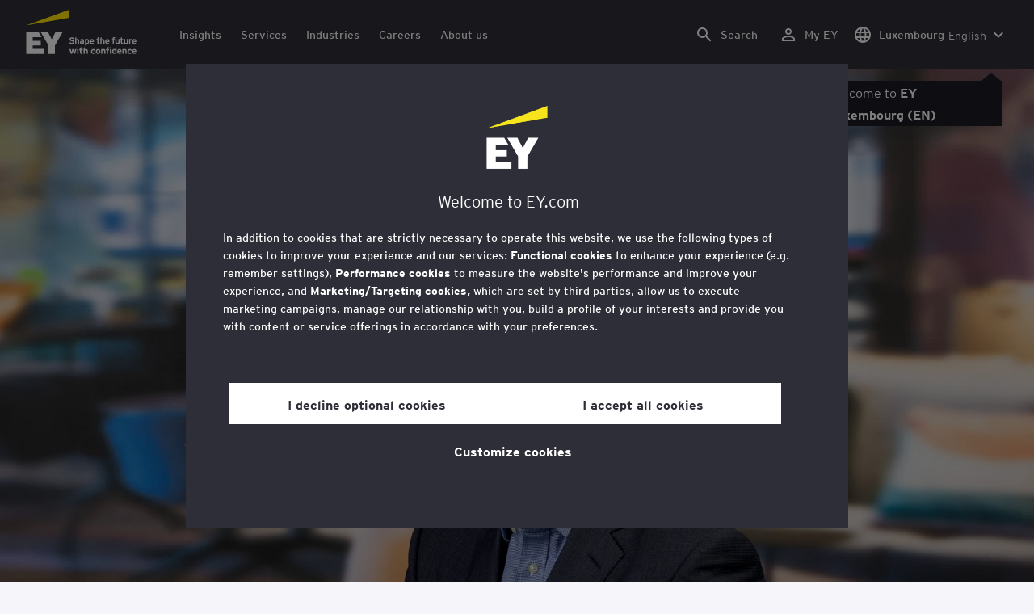

--- FILE ---
content_type: text/html;charset=utf-8
request_url: https://www.ey.com/en_lu/people/myles-corson
body_size: 35085
content:

<!DOCTYPE html>
<html lang="en-LU">
  <head>
  <meta charset="UTF-8"/>
  
  <title>Myles Corson – EY Global Financial Accounting Advisory Services, Strategy and Markets Leader | EY Luxembourg</title>
  
  <meta name="template" content="ey-people-profile"/>
  <meta name="viewport" content="width=device-width, initial-scale=1"/>
  
  
  <script defer="defer" type="text/javascript" src="/.rum/@adobe/helix-rum-js@%5E2/dist/rum-standalone.js"></script>
<link rel="shortcut icon" type="image" href="/content/dam/ey-unified-site/icon/ey-favicon.jpg"/>

  
  


  

<script>
  window.features={
  "exampleFeature": {
    "featureId": "exampleFeature",
    "enabled": true,
    "source": "ca-config"
  }
}
</script>




  <meta name="description" content="Contact and profile information for Myles Corson, EY Global Financial Accounting Advisory Services, Strategy and Markets Leader, based in New York."/>
  <meta property="og:type" content="website"/>
  <meta property="og:url" content="https://www.ey.com/en_lu/people/myles-corson"/>
  <meta property="og:title" content="Myles Corson – EY Global Financial Accounting Advisory Services, Strategy and Markets Leader"/>
  <meta property="og:description" content="Contact and profile information for Myles Corson, EY Global Financial Accounting Advisory Services, Strategy and Markets Leader, based in New York."/>
  <meta property="og:image" content="https://www.ey.com/content/dam/content-fragments/ey-unified-site/ey-com/people/global/en/images/m/ey-myles-corson-meta.jpg"/>

  <meta property="twitter-title" content="Myles Corson – EY Global Financial Accounting Advisory Services, Strategy and Markets Leader"/>
  <meta property="twitter-description" content="Contact and profile information for Myles Corson, EY Global Financial Accounting Advisory Services, Strategy and Markets Leader, based in New York."/>
  <meta name="twitter:site" content="EYnews"/>
  <meta name="twitter:card" content="summary_large_image"/>
  <meta name="twitter:image" content="https://www.ey.com/content/dam/content-fragments/ey-unified-site/ey-com/people/global/en/images/m/ey-myles-corson-meta.jpg"/>




  
  <meta class="elastic" name="author_boost"/>

  <meta class="elastic" name="topic_title_boost" content="&#34;Innovation&#34;,&#34;Assurance&#34;,&#34;Digital&#34;,&#34;Financial accounting advisory services&#34;"/>


  

  <meta class="elastic" name="contributor_boost"/>

  

  
  

  
  

  
  

  
  

  

  

  

  <meta class="elastic" name="firstpublishdate" content="2026-01-13"/>
  <meta class="elastic" name="dateuser" content="T00:00:00.000Z"/>
  <meta class="elastic" name="pagedescription" content="profile blueprint"/>
  <meta class="elastic" name="pagesubheadline"/>
  <meta class="elastic" name="pagetitle" content="Myles Corson – EY Global Financial Accounting Advisory Services, Strategy and Markets Leader | EY Luxembourg"/>
  <meta class="elastic" name="pagetype" content="profile"/>
  <meta class="elastic" name="aempath" content="/content/ey-unified-site/ey-com/local/lu/en_lu/home/people/profile-blueprint"/>
  <meta class="elastic" name="aemPublishPageURL" content="https://www.ey.com/en_lu/people/myles-corson"/>
  <meta class="elastic" name="aemparentpath" content="/content/ey-unified-site/ey-com/local/lu/en_lu/home/people"/>
  <meta class="elastic" name="external_id" content="693a6e36-1273-3525-a328-41ff7bc05b27"/>
  
  <meta class="elastic" name="hide_from_search" content="false"/>
  <meta class="elastic" name="series_identifier"/>

  

  

  
    <meta class="elastic" name="aempathpart" content="content"/>
  
    <meta class="elastic" name="aempathpart" content="ey-unified-site"/>
  
    <meta class="elastic" name="aempathpart" content="ey-com"/>
  
    <meta class="elastic" name="aempathpart" content="local"/>
  
    <meta class="elastic" name="aempathpart" content="lu"/>
  
    <meta class="elastic" name="aempathpart" content="en_lu"/>
  
    <meta class="elastic" name="aempathpart" content="home"/>
  
    <meta class="elastic" name="aempathpart" content="people"/>
  
    <meta class="elastic" name="aempathpart" content="profile-blueprint"/>
  

  

  

  

  

  
    <meta class="elastic" name="topic" content="topicid:topic:innovation|topiclabel:Innovation"/>
  
    <meta class="elastic" name="topic" content="topicid:topic:assurance|topiclabel:Assurance"/>
  
    <meta class="elastic" name="topic" content="topicid:topic:digital|topiclabel:Digital"/>
  
    <meta class="elastic" name="topic" content="topicid:topic:financial-accounting-advisory-services|topiclabel:Financial accounting advisory services"/>
  

  
    <meta class="elastic" name="topiclabel" content="Innovation"/>
  
    <meta class="elastic" name="topiclabel" content="Assurance"/>
  
    <meta class="elastic" name="topiclabel" content="Digital"/>
  
    <meta class="elastic" name="topiclabel" content="Financial accounting advisory services"/>
  

  <meta class="elastic" name="sectorlabel"/>

  

  <meta class="elastic" name="eventdescription"/>
  

  <meta class="elastic" name="eventtitle"/>
  <meta class="elastic" name="eventtype"/>

  

  

  
  

  <meta class="elastic" name="eventpromoted" content="false"/>

  

  
  

  

  

  

  
  
  
  

  
  

  

  

  

  <meta class="elastic" name="language" content="en-LU"/>

  

  
    <meta class="elastic" name="personfirstname" content="Myles"/>
    <meta class="elastic" name="personlastname" content="Corson"/>
    <meta class="elastic" name="personsalutation" content=" "/>
    <meta class="elastic" name="personjobtitle" content="EY Global Financial Accounting Advisory Services, Strategy and Markets Leader"/>
    <meta class="elastic" name="personintrotext" content="Supporter of finance leaders and functions of today and tomorrow. Global citizen. Podcast host. Curious mind. Father of two energetic boys."/>
    <meta class="elastic" name="personofficename" content="EY"/>
    <meta class="elastic" name="personofficeaddress" content="One Manhattan West,
395 9th Ave"/>
    <meta class="elastic" name="personofficepostcode" content="10001"/>
    <meta class="elastic" name="personcityname" content="New York"/>
    <meta class="elastic" name="personphone" content="+1 212 773 3000"/>
    <meta class="elastic" name="personofficestatecode"/>
    <meta class="elastic" name="personofficelat" content="40.7527733"/>
    <meta class="elastic" name="personofficelong" content="-73.9976884"/>
    <meta class="elastic" name="personimageurl" content="/content/dam/content-fragments/ey-unified-site/ey-com/people/global/en/images/m/ey-myles-corson-meta.jpg"/>
    <meta class="elastic" name="personurl" content="/en_gl/people/Myles-Corson"/>
  
  <meta class="elastic" name="thumbnailurl"/>
  <meta class="elastic" name="thumbnailalt"/>
  <meta class="elastic" name="videoflag"/>
  <meta class="elastic" name="brand" content="EY"/>
  



  
    <script>
      ;(function(win, doc, style, timeout) {
      var STYLE_ID = 'at-body-style';
      function getParent() {
         return doc.getElementsByTagName('head')[0];
      }
      function addStyle(parent, id, def) {
         if (!parent) {
         return;
         }
         var style = doc.createElement('style');
         style.id = id;
         style.innerHTML = def;
         parent.appendChild(style);
      }
      function removeStyle(parent, id) {
         if (!parent) {
         return;
         }
         var style = doc.getElementById(id);
         if (!style) {
         return;
         }
         parent.removeChild(style);
      }
      addStyle(getParent(), STYLE_ID, style);
      setTimeout(function() {
         removeStyle(getParent(), STYLE_ID);
      }, timeout);
      }(window, document, "body {opacity: 0 !important}", 3000));
    </script>
  



  
    <link rel="canonical" href="https://www.ey.com/en_lu/people/myles-corson"/>
  






  
    <script src="https://cdn.cookielaw.org/scripttemplates/otSDKStub.js" type="text/javascript" charset="UTF-8" data-domain-script="2b8fbcf2-c8f8-48b8-bf66-aa2750188925" data-document-language="true"></script>
    <script type="text/javascript">
      let cookierecheckInterval = 0;
      const cookiecheckingIterations = 15;
      const PERFORMANCE_COOKIE_CODE = "C0002";
      function OptanonWrapper() {
        const cookiePolicyElement = document.querySelectorAll(".up-cookie-policy-link");
        const cookiePolicyElement2 = document.querySelectorAll(".privacy-notice-link");
        const cookiePolicyModalElement = document.querySelector("#cookie-modal");
        const cookiePolicyPath = cookiePolicyModalElement?.getAttribute("data-cookie-policy-path");

        if (cookiePolicyPath) {
          cookiePolicyElement.forEach((item) => {
            item.setAttribute("href", cookiePolicyPath);
          });

          cookiePolicyElement2.forEach((item) => {
            item.setAttribute("href", cookiePolicyPath);
          });
        }

        if (typeof OptanonWrapperCount === "undefined" && !OneTrust.IsAlertBoxClosed()) {
          otInitialDelete();
        } else {
          pageInitialDelete();
        }

        function otInitialDelete() {
          OptanonWrapperCount = "";
          const consentInitialDeleteEvent = new CustomEvent("onetrust-initial-delete");
          window.dispatchEvent(consentInitialDeleteEvent);
        }

        function pageInitialDelete() {
          const onetrustAcceptedCookies = OptanonActiveGroups.split(",").filter((e) => e != "");
          const consentInitialDeleteEvent = new CustomEvent("onetrust-reload-cookie-check", {
            detail: onetrustAcceptedCookies,
          });
          window.dispatchEvent(consentInitialDeleteEvent);
        }

        OneTrust.OnConsentChanged(function (event) {
          const consentChangedEvent = new CustomEvent("onetrust-consent-changed", {
            detail: event.detail,
          });
          window.dispatchEvent(consentChangedEvent);
          if (OnetrustActiveGroups.includes(PERFORMANCE_COOKIE_CODE)) {
            adobe.optIn.approveAll();
            _satellite.track("OneTrust_Acceptance");
          }
        });

        document.querySelectorAll("iframe").forEach((el) => {
          el.onload = () => OptanonWrapper();
        });
      }

      window.addEventListener(
        "modal-ot-cookie-validation",
        () => {
          OptanonWrapper();
        },
        false,
      );

      function listenCookieChange(callback, interval = 2000) {
        let lastCookie = document.cookie;
        const intervalCookie = setInterval(() => {
          let cookie = document.cookie;
          cookierecheckInterval++;
          if (cookierecheckInterval > cookiecheckingIterations) {
            clearInterval(intervalCookie);
          }
          if ((cookie !== lastCookie) || cookierecheckInterval === 1) {
            try {
              callback({ oldValue: lastCookie, newValue: cookie });
            } finally {
              lastCookie = cookie;
            }
          }
        }, interval);
      }

      //delaying cookie deletion to avoid interference with other rendering
      window.addEventListener("load", () => {
        window.setTimeout(() => {
          listenCookieChange(({ oldValue, newValue }) => {
            OptanonWrapper();
          }, 2000);
        }, 2000)
      });

    </script>
  


  <script>
    // Define dataLayer and the gtag function.
window.dataLayer = window.dataLayer || [];
function gtag(){dataLayer.push(arguments);}

// Set default consent to 'denied'
gtag('consent', 'default', {
  'ad_storage': 'denied',
  'ad_user_data': 'denied',
  'ad_personalization': 'denied',
  'analytics_storage': 'denied'})
  </script>



  
    
  



  

    <script>
      var digitaldata = {"component":{"link":{},"navigation":{}},"onclick":{},"pageURL":{},"page":{"country":"lu","applicationType":"Y","language":"en-LU","pageName":"Myles Corson - EY Global Financial Accounting Advisory Services, Strategy and Markets Leader","copyrightExpires":"13 Jan 2026","solution":"","primaryBuyerFocus":"","keyword":"","eYApplication":"EY.com","createdUser":"","eYArea":"","eYCountryTerritory":"","eYRegion":"","format":[],"firstPublishUser":"","lifecycleCountdown":[],"journeyID":"","eventIdentifier":"Page Viewed:Myles Corson - EY Global Financial Accounting Advisory Services, Strategy and Markets Leader","articleContributors":"","pageLocale":"en-LU","eYProduct":"EY.com","lastPublishUser":"","topic":"","reviewStatus":[],"creatorTool":[],"description":"profile blueprint","liveCopyReference":"/content/ey-unified-site/ey-com/local/lu/localisation/en/home/people/profile-blueprint","buyerGroupAudience":"","pageOrigin":"Global","lastPublishDate":"Aug 22, 2024, 12:59:26 PM","reviewDate":"Aug 22, 2024, 12:59:26 PM","engPageName":"content:ey-unified-site:ey-com:local:lu:en_lu:home:people:myles-corson","articlePublishDate":"","environment":"$[env:AUP_ANALYTICS_ENV]","createdDate":"","service":"","firstPublishDate":"","clientLifecycleIntent":[],"userFacingDate":"22 Aug 2024","articleAuthor":""},"video":{},"user":{},"onload":{}};

      function checkOneTrustAndLoadAdobe() {
          if (typeof OnetrustActiveGroups !== "undefined") {
              var adobeScript = document.createElement('script');
              adobeScript.type = 'text/javascript';
              adobeScript.src = 'https://assets.adobedtm.com/476538bf0bae/da9b80fab950/launch-59ae0fcb4393.min.js';
              document.head.appendChild(adobeScript);
          } else {
              setTimeout(checkOneTrustAndLoadAdobe, 100); // Retry until OneTrust is available
          }
      }

      if (!window.location.hostname.startsWith("author-")) {
        checkOneTrustAndLoadAdobe();
      }
    </script>

  




  <link rel="stylesheet" href="/etc.clientlibs/ey-unified-site/clientlibs/clientlib-base.lc-d94fc4c4cab90508ac2c52434e245194-lc.min.css" type="text/css">
<script defer src="/etc.clientlibs/core/wcm/components/commons/site/clientlibs/container.lc-0a6aff292f5cc42142779cde92054524-lc.min.js"></script>
<script defer src="/etc.clientlibs/ey-unified-site/clientlibs/clientlib-base.lc-575fc2408067eeaec518b37ac1e6df39-lc.min.js"></script>





  <script defer src="/etc.clientlibs/ey-unified-site/clientlibs/clientlib-webpack-runtime.lc-6af983c5a23481e8c7e09288fc88aa09-lc.min.js"></script>









  




  <link rel="stylesheet" href="/etc.clientlibs/ey-unified-site/clientlibs/clientlib-webpack-components.lc-b9bfbc2c56773ef1bd08a1130c2f725c-lc.min.css" type="text/css">
<script defer src="/etc.clientlibs/ey-unified-site/clientlibs/clientlib-webpack-components.lc-e0a80c712b308e72bdcd58b5dadab76f-lc.min.js"></script>



<!-- Webpack Default light -->

  <link rel="stylesheet" href="/etc.clientlibs/ey-unified-site/clientlibs/clientlib-webpack-default-light.lc-6c7711665e7beb70454ca7822d3a77cf-lc.min.css" type="text/css">
<script defer src="/etc.clientlibs/ey-unified-site/clientlibs/clientlib-webpack-default-light.lc-da5709a9c3a3894f9f09bb025a87788c-lc.min.js"></script>



  
    
    

    

    
    <script src="/etc.clientlibs/clientlibs/granite/jquery.lc-7842899024219bcbdb5e72c946870b79-lc.min.js"></script>
<script src="/etc.clientlibs/clientlibs/granite/utils.lc-e7bf340a353e643d198b25d0c8ccce47-lc.min.js"></script>
<script src="/etc.clientlibs/clientlibs/granite/jquery/granite.lc-543d214c88dfa6f4a3233b630c82d875-lc.min.js"></script>
<script src="/etc.clientlibs/foundation/clientlibs/jquery.lc-dd9b395c741ce2784096e26619e14910-lc.min.js"></script>


    
    
    
    <script async src="/etc.clientlibs/core/wcm/components/commons/datalayer/v2/clientlibs/core.wcm.components.commons.datalayer.v2.lc-1e0136bad0acfb78be509234578e44f9-lc.min.js"></script>


    
    <script async src="/etc.clientlibs/core/wcm/components/commons/datalayer/acdl/core.wcm.components.commons.datalayer.acdl.lc-bf921af342fd2c40139671dbf0920a1f-lc.min.js"></script>



  
  

  
    
    
  
  <!--theme-none: ;--/* The css values of '--theme-' like '
    --theme-white: initial' are use for handling rare cases when component needs to know on which theme is it but not follows it */-->
  <style>
    :root {
      --theme-none: initial;
      --theme-white: ;
      --theme-light-grey: ;
      --theme-mid-grey: ;
      --theme-dark: ;
      --theme-dark-accented: ;
      --theme-accented: ;
      --theme-confident-black: ;
      --theme-confident-black-accented: ;
    }

    .cmp-container--theme-white,
    .up-carousel--slide-theme-white .swiper-slide,
    .cmp-container--theme-white > .hero-identity {
      --theme-none: ;
      --theme-white: initial;
      --theme-light-grey: ;
      --theme-mid-grey: ;
      --theme-dark: ;
      --theme-dark-accented: ;
      --theme-accented: ;
      --theme-confident-black: ;
      --theme-confident-black-accented: ;

      --color: #2e2e38;
      --background-color: #ffffff;
      --hover-background-color: #ffffff;
      --border-color: #c4c4cd;
      --neutral-color: #2e2e38;
      --accent-color: #ffe600;
      --padded-background-color: #eaeaf2;
      --padded-hover-background-color: #eaeaf2;
      /* Unnamed until variables */
      --temp-1: #747480;
      --temp-2: #eaeaf2;
      --temp-3: #2e2e38;
      --temp-4: #c4c4cd;
    }

    .cmp-container--theme-light-grey,
    .up-carousel--slide-theme-light-grey .swiper-slide,
    .cmp-container--theme-light-grey > .hero-identity {
      --theme-none: ;
      --theme-white: ;
      --theme-light-grey: initial;
      --theme-mid-grey: ;
      --theme-dark: ;
      --theme-dark-accented: ;
      --theme-accented: ;
      --theme-confident-black: ;
      --theme-confident-black-accented: ;

      --color: #2e2e38;
      --background-color: #eaeaf2;
      --hover-background-color: #eaeaf2;
      --border-color: #c4c4cd;
      --neutral-color: #2e2e38;
      --accent-color: #ffe600;
      --padded-background-color: #ffffff;
      --padded-hover-background-color: #ffffff;
      /* Unnamed until variables */
      --temp-1: #747480;
      --temp-2: #747480;
      --temp-3: #ffffff;
      --temp-4: #c4c4cd;
    }

    .cmp-container--theme-mid-grey,
    .up-carousel--slide-theme-mid-grey .swiper-slide,
    .cmp-container--theme-mid-grey > .hero-identity {
      --theme-none: ;
      --theme-white: ;
      --theme-light-grey: ;
      --theme-mid-grey: initial;
      --theme-dark: ;
      --theme-dark-accented: ;
      --theme-accented: ;
      --theme-confident-black: ;
      --theme-confident-black-accented: ;

      --color: #2e2e38;
      --background-color: #f6f6fa;
      --hover-background-color: #f6f6fa;
      --border-color: #2e2e38;
      --neutral-color: #2e2e38;
      --accent-color: #ffe600;
      --padded-background-color: #ffffff;
      --padded-hover-background-color: #ffffff;
      /* Unnamed until variables */
      --temp-1: #747480;
      --temp-2: #747480;
      --temp-3: #ffffff;
      --temp-4: #c4c4cd;
    }

    /* Proposed to be dropped */
    .cmp-container--theme-dark,
    .up-carousel--slide-theme-dark .swiper-slide,
    .cmp-container--theme-dark > .hero-identity {
      --theme-none: ;
      --theme-white: ;
      --theme-light-grey: ;
      --theme-mid-grey: ;
      --theme-dark: initial;
      --theme-dark-accented: ;
      --theme-accented: ;
      --theme-confident-black: ;
      --theme-confident-black-accented: ;

      --color: #ffffff;
      --background-color: #2e2e38;
      --hover-background-color: #2e2e38;
      --border-color: #ffffff;
      --neutral-color: #ffffff;
      --accent-color: #ffe600;
      --padded-background-color: #ffffff;
      --padded-hover-background-color: #ffffff;
      /* Unnamed until variables */
      --temp-1: #747480;
      --temp-2: #747480;
      --temp-3: #ffffff;
      --temp-4: #747480;
    }

    .cmp-container--theme-dark-accented,
    .up-carousel--slide-theme-dark-accented .swiper-slide,
    .cmp-container--theme-dark-accented > .hero-identity {
      --theme-none: ;
      --theme-white: ;
      --theme-light-grey: ;
      --theme-mid-grey: ;
      --theme-dark: ;
      --theme-dark-accented: initial;
      --theme-accented: ;
      --theme-confident-black: ;
      --theme-confident-black-accented: ;

      --color: #ffffff;
      --background-color: #2e2e38;
      --hover-background-color: #2e2e38;
      --border-color: #ffffff;
      --neutral-color: #ffe600;
      --accent-color: #ffe600;
      --padded-background-color: #ffffff;
      --padded-hover-background-color: #ffffff;
      /* Unnamed until variables */
      --temp-1: #747480;
      --temp-2: #747480;
      --temp-3: #ffffff;
      --temp-4: #747480;
    }

    .cmp-container--theme-accented,
    .up-carousel--slide-theme-accented .swiper-slide,
    .cmp-container--theme-accented > .hero-identity {
      --theme-none: ;
      --theme-white: ;
      --theme-light-grey: ;
      --theme-mid-grey: ;
      --theme-dark: ;
      --theme-dark-accented: ;
      --theme-accented: initial;
      --theme-confident-black: ;
      --theme-confident-black-accented: ;

      --color: #2e2e38;
      --background-color: #ffe600;
      --hover-background-color: #ffe600;
      --border-color: #2e2e38;
      --neutral-color: #2e2e38;
      --accent-color: #2e2e38;
      --padded-background-color: #ffffff;
      --padded-hover-background-color: #ffffff;
      /* Unnamed until variables */
      --temp-1: #747480;
      --temp-2: #2e2e38;
      --temp-3: #ffffff;
      --temp-4: #747480;
    }

    .cmp-container--theme-confident-black,
    .up-carousel--slide-theme-confident-black .swiper-slide,
    .cmp-container--theme-confident-black > .hero-identity {
      --theme-none: ;
      --theme-white: ;
      --theme-light-grey: ;
      --theme-mid-grey: ;
      --theme-dark: ;
      --theme-dark-accented: ;
      --theme-accented: ;
      --theme-confident-black: initial;
      --theme-confident-black-accented: ;

      --color: #ffffff;
      --background-color: #1a1a24;
      --hover-background-color: #1a1a24;
      --border-color: #ffffff;
      --neutral-color: #ffffff;
      --accent-color: #ffe600;
      --padded-background-color: #ffffff;
      --padded-hover-background-color: #ffffff;
      /* Unnamed until variables */
      --temp-1: #747480;
      --temp-2: #747480;
      --temp-3: #ffffff;
      --temp-4: #747480;
    }

    .cmp-container--theme-confident-black-accented,
    .up-carousel--slide-theme-confident-black-accented .swiper-slide,
    .cmp-container--theme-confident-black-accented > .hero-identity {
      --theme-none: ;
      --theme-white: ;
      --theme-light-grey: ;
      --theme-mid-grey: ;
      --theme-dark: ;
      --theme-dark-accented: ;
      --theme-accented: ;
      --theme-confident-black: ;
      --theme-confident-black-accented: initial;

      --color: #ffffff;
      --background-color: #1a1a24;
      --hover-background-color: #1a1a24;
      --border-color: #ffffff;
      --neutral-color: #ffe600;
      --accent-color: #ffe600;
      --padded-background-color: #ffffff;
      --padded-hover-background-color: #ffffff;
      /* Unnamed until variables */
      --temp-1: #747480;
      --temp-2: #747480;
      --temp-3: #ffffff;
      --temp-4: #747480;
    }
  </style>

    
    
  
</head>
  
  
  
  <body class="page-v2 page basicpage page--ey" id="page-958ffbbecb" data-cmp-data-layer-enabled data-progress-bar-enabled="false" data-dateformat="dd MMM yyyy" data-eventdatefirstelement="dd" data-eventdatesecondelement="MMM yyyy" data-eventdatevariant="bigFirstElement">
    <script>
      window.adobeDataLayer = window.adobeDataLayer || [];
      adobeDataLayer.push({
        page: JSON.parse("{\x22page\u002D958ffbbecb\x22:{\x22@type\x22:\x22core\/wcm\/extensions\/amp\/components\/page\/v1\/page\x22,\x22repo:modifyDate\x22:\x222024\u002D10\u002D23T10:13:53Z\x22,\x22dc:title\x22:\x22Myles Corson \u002D EY Global Financial Accounting Advisory Services, Strategy and Markets Leader\x22,\x22dc:description\x22:\x22profile blueprint\x22,\x22xdm:template\x22:\x22\/conf\/ey\u002Dunified\u002Dsite\/settings\/wcm\/templates\/ey\u002Dpeople\u002Dprofile\x22,\x22xdm:language\x22:\x22en\u002DLU\x22,\x22xdm:tags\x22:[],\x22repo:path\x22:\x22\/content\/ey\u002Dunified\u002Dsite\/ey\u002Dcom\/local\/lu\/en_lu\/home\/people\/profile\u002Dblueprint.html\x22}}"),
        event: "cmp:show",
        eventInfo: {
          path: 'page.page\u002D958ffbbecb',
        },
      });
    </script>
    
      
    
    
      




      
<div class="root container responsivegrid">

    
    <div id="container-6586ce4461" class="cmp-container">
        


<div class="aem-Grid aem-Grid--12 aem-Grid--default--12 ">
    
    <div class="experiencefragment aem-GridColumn aem-GridColumn--default--12">
<div id="header" class="cmp-experiencefragment cmp-experiencefragment--header" data-elastic-exclude>


    
    
    
    <div id="container-56c0869006" class="cmp-container">
        
        <div class="container responsivegrid">

    
    
    
    <div id="unified-header" class="cmp-container">
        
        <div class="container responsivegrid">

    
    
    
    <div id="logo-container" class="cmp-container">
        
        <div class="main-navigation-logo"><div id="main-navigation-logo-9529f4f5cd1a" data-analytics-category="Top Navigation" class="cmp-logo up-navigation-translation-labels" data-translation-open-navigation-menu="Open navigation menu" data-translation-close-navigation-menu="Close navigation menu" data-translation-open-country-language-switcher="Open country language switcher" data-translation-close-country-language-switcher="Close country language switcher" data-translation-open-search="Open Search" data-translation-close-search="Close Search" data-translation-see-all="See all" data-translation-close="Close" data-translation-back="Back" data-translation-skip-to-content="Skip to content" data-translation-my-ey="My EY">

  <a class="cmp-logo__link" data-analytics-link-click data-analytics-label="Logo" href="https://www.ey.com/en_lu" title="EY Logo">

    <span class="sr-only">EY Logo</span>
    
    
      
      
      	
  <?xml version="1.0" encoding="UTF-8"?>
<svg id="a" data-name="Artwork" xmlns="http://www.w3.org/2000/svg" height="402.22" class="cmp-logo__image" xmlns:xlink="http://www.w3.org/1999/xlink" viewBox="0 0 1000.5 402.22">
  <defs>
    <style>
 
    </style>
    <clipPath id="ey-logo-first-line">
      <rect class="d" x="392.42" y="248.61" width="607.58" height="78.66"/>
    </clipPath>
    <clipPath id="ey-logo-second-line">
      <rect class="d" x="392.42" y="334.54" width="607.58" height="66.72"/>
    </clipPath>
  </defs>
  <polygon class="g" points="267.91 202.77 234.19 267.54 200.56 202.77 134.74 202.77 204.09 322.86 204.09 401.26 263.44 401.26 263.44 322.86 332.89 202.77 267.91 202.77"/>
  <polygon class="f" points="392.42 0 0 143.22 392.42 73.9 392.42 0"/>
  <polygon class="g" points="3.43 401.26 162.23 401.26 162.23 355.61 62.96 355.61 62.96 322.86 134.74 322.86 134.74 281.18 62.96 281.18 62.96 248.42 142.37 248.42 116.02 202.77 3.43 202.77 3.43 401.26"/>
  <g clip-path="url(#ey-logo-second-line)" id="ey-logo-text-second-line">
    <path class="g" d="M865.51,378.72c0,1.43-.1,3.23-.19,3.9h-27.2c.48,6.28,4.76,8.85,9.61,8.85,2.85,0,5.52-.86,7.8-3.14l7.99,6.75c-4.18,5.23-10.56,7.13-16.26,7.13-13.13,0-20.64-10.08-20.64-23.3,0-14.36,8.85-23.49,19.88-23.49,11.79,0,19.02,10.37,19.02,23.3ZM838.31,373.87h15.98c-.38-5.04-3.61-8.47-8.18-8.47-5.42,0-7.51,4.76-7.8,8.47Z"/>
    <path class="g" d="M1000,378.72c0,1.43-.1,3.23-.19,3.9h-27.2c.48,6.28,4.76,8.85,9.61,8.85,2.85,0,5.52-.86,7.8-3.14l7.99,6.75c-4.18,5.23-10.56,7.13-16.26,7.13-13.13,0-20.64-10.08-20.64-23.3,0-14.36,8.85-23.49,19.88-23.49,11.79,0,19.02,10.37,19.02,23.3ZM972.8,373.87h15.98c-.38-5.04-3.61-8.47-8.18-8.47-5.42,0-7.51,4.76-7.8,8.47Z"/>
    <path class="g" d="M950.16,385.29l7.42,7.04c-3.8,4.85-9.04,9.89-17.88,9.89-12.27,0-21.31-9.8-21.31-23.3,0-12.36,7.51-23.49,21.5-23.49,7.99,0,13.51,3.61,17.6,9.7l-7.61,7.7c-2.66-3.52-5.52-6.28-10.08-6.28-6.18,0-9.42,5.23-9.42,12.17,0,6.47,2.85,12.27,9.51,12.27,4.09,0,7.51-2.19,10.27-5.71Z"/>
    <path class="g" d="M911.54,401.26h-11.6v-24.44c0-6.28-1.43-10.46-7.7-10.46-5.9,0-7.8,3.52-7.8,10.18v24.73h-11.6v-44.89h11.6v3.04c2.38-2.38,5.9-3.99,10.94-3.99,12.17,0,16.17,9.42,16.17,20.45v25.4Z"/>
    <path class="g" d="M766.4,352.47c3.71,0,6.66-2.95,6.66-6.66s-2.95-6.66-6.66-6.66-6.66,2.95-6.66,6.66,2.95,6.66,6.66,6.66Z"/>
    <path class="g" d="M469.84,352.47c3.71,0,6.66-2.95,6.66-6.66s-2.95-6.66-6.66-6.66-6.66,2.95-6.66,6.66,2.95,6.66,6.66,6.66Z"/>
    <path class="g" d="M808.06,387.38v-17.12c-2.47-2.66-4.85-3.9-8.08-3.9-6.75,0-8.37,5.33-8.37,11.7,0,7.23,2.09,13.22,8.66,13.22,3.23,0,5.52-1.43,7.8-3.9ZM819.67,401.26h-11.6v-2.95c-3.8,2.76-6.09,3.9-10.18,3.9-12.94,0-18.45-11.22-18.45-23.78,0-13.6,6.47-23.02,18.17-23.02,3.9,0,7.61,1.05,10.46,3.61v-14.36l11.6-5.8v62.39Z"/>
    <rect class="g" x="760.51" y="356.37" width="11.6" height="44.89"/>
    <path class="g" d="M753.75,340.39v9.32c-1.71-.57-3.99-.86-5.71-.86-3.33,0-4.85,1.05-4.85,3.9v3.61h9.61v10.84h-9.61v34.05h-11.6v-34.05h-6.28v-10.84h6.28v-5.42c0-8.37,5.23-11.79,13.7-11.79,2.47,0,6.09.29,8.47,1.24Z"/>
    <path class="g" d="M719.61,401.26h-11.6v-24.44c0-6.28-1.43-10.46-7.7-10.46-5.9,0-7.8,3.52-7.8,10.18v24.73h-11.6v-44.89h11.6v3.04c2.38-2.38,5.9-3.99,10.94-3.99,12.17,0,16.17,9.42,16.17,20.45v25.4Z"/>
    <path class="g" d="M652.93,355.42c-12.94,0-21.02,10.18-21.02,23.4,0,13.89,8.85,23.4,21.02,23.4s21.02-9.51,21.02-23.4-8.08-23.4-21.02-23.4ZM652.93,390.99c-7.42,0-9.04-7.13-9.04-12.17,0-6.94,2.85-12.27,9.04-12.27s9.04,5.33,9.04,12.27c0,5.04-1.62,12.17-9.04,12.17Z"/>
    <path class="g" d="M620.69,385.29l7.42,7.04c-3.8,4.85-9.04,9.89-17.88,9.89-12.27,0-21.31-9.8-21.31-23.3,0-12.36,7.51-23.49,21.5-23.49,7.99,0,13.51,3.61,17.6,9.7l-7.61,7.7c-2.66-3.52-5.52-6.28-10.08-6.28-6.18,0-9.42,5.23-9.42,12.17,0,6.47,2.85,12.27,9.51,12.27,4.09,0,7.51-2.19,10.27-5.71Z"/>
    <path class="g" d="M560.67,401.26h-11.6v-24.44c0-6.28-1.43-10.46-7.7-10.46-5.9,0-7.89,3.52-7.89,10.18v24.73h-11.6v-56.59l11.6-5.8v20.54c2.19-2.66,6.75-3.99,11.22-3.99,11.79,0,15.98,9.32,15.98,20.45v25.4Z"/>
    <path class="g" d="M514.73,387.76l-1.71,11.7c-2.38,1.9-8.08,2.76-11.13,2.76-7.04,0-12.08-5.61-12.08-13.41v-21.59h-7.8v-10.84h7.8v-11.7l11.6-5.8v17.5h13.13v10.84h-13.13v18.45c0,4.09,1.52,5.42,4.28,5.42s7.04-1.43,9.04-3.33Z"/>
    <rect class="g" x="464.04" y="356.37" width="11.6" height="44.89"/>
    <polygon class="g" points="457.95 356.37 443.78 401.26 433.13 401.26 425.52 373.97 417.81 401.26 407.16 401.26 393.08 356.37 406.02 356.37 412.77 382.43 420.38 356.37 430.94 356.37 438.55 382.43 445.4 356.37 457.95 356.37"/>
  </g>
  <g clip-path="url(#ey-logo-first-line)" id="ey-logo-text-first-line">
    <path class="g" d="M846.68,310.72h-11.03v-3.14c-2.47,2.76-6.47,4.09-10.46,4.09-11.6,0-15.98-8.37-15.98-20.45v-25.4h11.22v24.44c0,6.09,1.24,10.65,7.51,10.65s7.51-4.76,7.51-10.27v-24.82h11.22v44.89Z"/>
    <path class="g" d="M881.68,297.59l-1.62,11.41c-2.28,1.81-6.47,2.66-9.23,2.66-6.85,0-12.17-5.14-12.17-13.32v-21.78h-6.47v-10.75h6.47v-11.7l11.22-5.71v17.41h10.65v10.75h-10.65v18.83c0,3.9,1.62,5.33,4.38,5.33s5.61-1.43,7.42-3.14Z"/>
    <path class="g" d="M711.24,310.72h-11.22v-24.44c0-6.09-1.33-10.56-7.61-10.56s-7.7,4.09-7.7,10.27v24.73h-11.22v-56.59l11.22-5.71v20.54c2.47-2.47,5.52-4.09,10.56-4.09,11.89,0,15.98,9.13,15.98,20.54v25.3Z"/>
    <path class="g" d="M1000,288.17c0,1.43-.1,3.23-.19,3.9h-27.2c.48,6.28,4.76,8.85,9.61,8.85,2.85,0,5.52-.86,7.8-3.14l7.99,6.75c-4.18,5.23-10.56,7.13-16.26,7.13-13.13,0-20.64-10.08-20.64-23.3,0-14.36,8.85-23.49,19.88-23.49,11.79,0,19.02,10.37,19.02,23.3ZM972.8,283.32h15.98c-.38-5.04-3.61-8.47-8.18-8.47-5.42,0-7.51,4.76-7.8,8.47Z"/>
    <path class="g" d="M924.39,310.72h-11.03v-3.14c-2.47,2.76-6.47,4.09-10.46,4.09-11.6,0-15.98-8.37-15.98-20.45v-25.4h11.22v24.44c0,6.09,1.24,10.65,7.51,10.65s7.51-4.76,7.51-10.27v-24.82h11.22v44.89Z"/>
    <path class="g" d="M755.85,288.17c0,1.43-.1,3.23-.19,3.9h-27.2c.48,6.28,4.76,8.85,9.61,8.85,2.85,0,5.52-.86,7.8-3.14l7.99,6.75c-4.18,5.23-10.56,7.13-16.26,7.13-13.13,0-20.64-10.08-20.64-23.3,0-14.36,8.85-23.49,19.88-23.49,11.79,0,19.02,10.37,19.02,23.3ZM728.64,283.32h15.98c-.38-5.04-3.61-8.47-8.18-8.47-5.42,0-7.51,4.76-7.8,8.47Z"/>
    <path class="g" d="M806.35,249.94v9.23c-2.57-.67-4.28-.95-5.8-.95-3.99,0-4.85,1.43-4.85,3.71v3.9h7.61v10.84h-7.61v34.05h-11.22v-34.05h-5.52v-10.84h5.52v-5.42c0-7.8,4.09-11.79,13.6-11.79,3.04,0,5.52.57,8.27,1.33Z"/>
    <path class="g" d="M668.34,297.59l-1.62,11.41c-2.28,1.81-6.28,2.66-9.04,2.66-6.85,0-12.17-5.14-12.17-13.32v-21.78h-7.8v-10.75h7.8v-11.7l11.22-5.71v17.41h10.46v10.75h-10.46v18.83c0,3.9,1.62,5.33,4.38,5.33s5.42-1.43,7.23-3.14Z"/>
    <path class="g" d="M616.12,288.17c0,1.43-.1,3.23-.19,3.9h-26.25c.48,6.28,4.85,8.85,9.7,8.85,2.85,0,5.42-.86,7.7-3.14l7.99,6.75c-3.71,4.95-10.46,7.13-16.45,7.13-12.84,0-20.45-10.08-20.45-23.21s8.27-23.59,19.97-23.59c12.55,0,17.98,11.41,17.98,23.3ZM589.87,283.32h15.98c-.48-5.04-3.42-8.47-8.27-8.47-5.14,0-7.42,4.76-7.7,8.47Z"/>
    <path class="g" d="M572.85,288.37c0,11.51-4.76,23.3-17.5,23.3-4.95,0-7.99-1.81-9.99-3.71v13.7l-11.22,5.61v-61.44h11.22v3.04c2.95-2.66,5.99-3.99,10.18-3.99,12.08,0,17.31,11.41,17.31,23.49ZM561.24,288.94c0-6.56-1.71-13.22-8.47-13.22-3.14,0-5.61,1.43-7.42,3.99v17.12c1.81,2.57,4.85,4.09,8.08,4.09,6.28,0,7.8-5.71,7.8-11.98Z"/>
    <path class="g" d="M526.34,310.72h-11.22v-3.14c-2.66,2.66-6.09,4.09-10.46,4.09-8.85,0-15.79-5.71-15.79-15.6s6.75-15.12,17.5-15.12c2.85,0,5.8.38,8.75,1.81v-2.38c0-4.18-2.76-5.9-7.7-5.9-3.52,0-6.85.86-10.37,2.95l-4.47-7.99c4.85-3.04,9.51-4.57,15.5-4.57,11.32,0,18.26,5.52,18.26,15.69v30.15ZM515.11,297.59v-5.71c-2.28-1.43-5.23-1.9-7.51-1.9-4.95,0-7.32,2.19-7.32,5.8,0,3.42,2.19,6.18,6.37,6.18,2.19,0,5.99-.76,8.47-4.38Z"/>
    <path class="g" d="M482.68,310.72h-11.22v-24.44c0-6.09-1.33-10.56-7.61-10.56s-7.7,4.09-7.7,10.27v24.73h-11.22v-56.59l11.22-5.71v20.54c2.47-2.47,5.52-4.09,10.56-4.09,11.89,0,15.98,9.13,15.98,20.54v25.3Z"/>
    <path class="g" d="M438.74,292.74c0,13.51-10.27,18.93-22.45,18.93-8.75,0-18.45-2.76-23.87-10.75l8.37-7.42c3.9,4.66,9.51,6.85,15.22,6.85,6.75,0,10.65-3.04,10.65-7.32,0-1.71-.67-3.42-3.52-4.85-2.09-1.05-4.66-1.71-9.7-2.95-3.14-.76-9.61-2.28-13.6-5.52-3.99-3.23-5.14-7.89-5.14-11.98,0-12.65,10.84-17.79,21.5-17.79,9.23,0,15.88,3.8,21.21,9.23l-8.37,8.18c-3.9-3.9-7.7-6.09-13.6-6.09-5.04,0-8.75,1.62-8.75,5.8,0,1.81.67,3.04,2.47,4.09,2.09,1.14,5.04,2,9.61,3.14,5.42,1.43,10.46,2.66,14.55,5.99,3.61,2.95,5.42,6.85,5.42,12.46Z"/>
    <path class="g" d="M961.57,267.92l-4.58,11.22c-1.71-1.62-3.71-2.76-6.47-2.76-5.33,0-6.65,4.47-6.65,9.89v24.44h-11.22v-44.89h11.22v3.14c2.57-2.57,5.8-4.09,9.42-4.09,3.14,0,5.9.95,8.27,3.04Z"/>
  </g>
</svg>
  
    <style>
           .d, .e {
        fill: none;
      }

      .d, .f, .g {
        stroke-width: 0px;
      }

      .e {
        stroke: #fff;
        stroke-miterlimit: 10;
      }

      .f {
        fill: #ffe600;
      }

      .h {
        clip-path: url(#b);
      }

      .i {
        clip-path: url(#c);
      }

      .g {
        fill: #fff;
      }

.cmp-logo__image {
        fill: white;
        transition: all 0.3s ease-out;
      }
      #logo-container .slideIn {
        transition: width 0.3s ease-in-out;
        width: 100;
      }
      #logo-container .slideOut {
        transition: width 0.3s ease-in-out;
        width: 0;
      }
    </style>
  
  
    <script>
      class EYLogoAnimation {
            constructor(ele) {
              this.element = ele;
              this.firstLine = this.element.querySelector(
                "#ey-logo-first-line rect"
              );
              this.secondLine = this.element.querySelector(
                "#ey-logo-second-line rect"
              );
              if (this.firstLine && this.secondLine) {
                this.bindEvents();
                this.animation(false);
              }
            }

            animation(scrollBool) {
              if (scrollBool) {
                if (window.scrollY == 0) {
                  this.firstLine.setAttribute("class", "slideIn");
                  this.secondLine.setAttribute("class", "slideIn");
                }
                if (window.scrollY !== 0) {
                  this.firstLine.setAttribute("class", "slideOut");
                  this.secondLine.setAttribute("class", "slideOut");
                }
              }
            }

            bindEvents() {
              window.addEventListener("scroll", () => {
                this.animation(true);
              });
            }
          }

          document.addEventListener("DOMContentLoaded", () => {
            document
              .querySelectorAll(".cmp-logo__image")
              .forEach((eysvglogo) => {
                new EYLogoAnimation(eysvglogo);
              });
          });
    </script>
  

        
      
    
  </a>
</div>

    

</div>

        
    </div>

</div>
<div class="container responsivegrid">

    
    
    
    <div id="sitenav-top" class="cmp-container">
        
        <div class="navigation">
<nav id="navigation-5ada8ad0bf" class="cmp-navigation" itemscope itemtype="http://schema.org/SiteNavigationElement" data-cmp-data-layer="{&#34;navigation-5ada8ad0bf&#34;:{&#34;@type&#34;:&#34;ey-unified-site/components/navigation&#34;,&#34;repo:modifyDate&#34;:&#34;2025-07-11T12:29:13Z&#34;}}">
    <ul class="cmp-navigation__group">
        
    <li class="cmp-navigation__item cmp-navigation__item--level-0" data-cmp-data-layer="{&#34;navigation-5ada8ad0bf-item-8811830942&#34;:{&#34;@type&#34;:&#34;ey-unified-site/components/navigation/item&#34;,&#34;repo:modifyDate&#34;:&#34;2024-07-22T10:08:19Z&#34;,&#34;dc:title&#34;:&#34;Insights&#34;,&#34;xdm:linkURL&#34;:&#34;/en_lu/insights&#34;}}">
        
    <a href="/en_lu/insights" data-cmp-clickable class="cmp-navigation__item-link">Insights</a>

        
    <ul class="cmp-navigation__group">
        
    <li class="cmp-navigation__item cmp-navigation__item--level-1" data-cmp-data-layer="{&#34;navigation-5ada8ad0bf-item-bc85ca49ea&#34;:{&#34;@type&#34;:&#34;ey-unified-site/components/navigation/item&#34;,&#34;repo:modifyDate&#34;:&#34;2024-07-22T10:16:31Z&#34;,&#34;dc:title&#34;:&#34;Technology&#34;,&#34;xdm:linkURL&#34;:&#34;/en_lu/services/technology&#34;}}">
        
    <a href="/en_lu/services/technology" data-cmp-clickable class="cmp-navigation__item-link">Technology</a>

        
    </li>

    
        
    <li class="cmp-navigation__item cmp-navigation__item--level-1" data-cmp-data-layer="{&#34;navigation-5ada8ad0bf-item-3fb5f619e2&#34;:{&#34;@type&#34;:&#34;ey-unified-site/components/navigation/item&#34;,&#34;repo:modifyDate&#34;:&#34;2024-07-22T10:16:31Z&#34;,&#34;dc:title&#34;:&#34;Transformation&#34;,&#34;xdm:linkURL&#34;:&#34;/en_lu/transformation-realized&#34;}}">
        
    <a href="/en_lu/transformation-realized" data-cmp-clickable class="cmp-navigation__item-link">Transformation</a>

        
    </li>

    
        
    <li class="cmp-navigation__item cmp-navigation__item--level-1" data-cmp-data-layer="{&#34;navigation-5ada8ad0bf-item-3621f9f131&#34;:{&#34;@type&#34;:&#34;ey-unified-site/components/navigation/item&#34;,&#34;repo:modifyDate&#34;:&#34;2024-07-22T10:16:31Z&#34;,&#34;dc:title&#34;:&#34;Long-term value&#34;,&#34;xdm:linkURL&#34;:&#34;/en_lu/services/long-term-value&#34;}}">
        
    <a href="/en_lu/services/long-term-value" data-cmp-clickable class="cmp-navigation__item-link">Long-term value</a>

        
    </li>

    
        
    <li class="cmp-navigation__item cmp-navigation__item--level-1" data-cmp-data-layer="{&#34;navigation-5ada8ad0bf-item-afdb696149&#34;:{&#34;@type&#34;:&#34;ey-unified-site/components/navigation/item&#34;,&#34;repo:modifyDate&#34;:&#34;2024-07-22T10:16:31Z&#34;,&#34;dc:title&#34;:&#34;Sustainability&#34;,&#34;xdm:linkURL&#34;:&#34;/en_lu/services/sustainability&#34;}}">
        
    <a href="/en_lu/services/sustainability" data-cmp-clickable class="cmp-navigation__item-link">Sustainability</a>

        
    </li>

    
        
    <li class="cmp-navigation__item cmp-navigation__item--level-1" data-cmp-data-layer="{&#34;navigation-5ada8ad0bf-item-3f81153665&#34;:{&#34;@type&#34;:&#34;ey-unified-site/components/navigation/item&#34;,&#34;repo:modifyDate&#34;:&#34;2024-07-22T10:16:31Z&#34;,&#34;dc:title&#34;:&#34;Trust&#34;,&#34;xdm:linkURL&#34;:&#34;/en_lu/insights/trust&#34;}}">
        
    <a href="/en_lu/insights/trust" data-cmp-clickable class="cmp-navigation__item-link">Trust</a>

        
    </li>

    
        
    <li class="cmp-navigation__item cmp-navigation__item--level-1" data-cmp-data-layer="{&#34;navigation-5ada8ad0bf-item-60f074f4e6&#34;:{&#34;@type&#34;:&#34;ey-unified-site/components/navigation/item&#34;,&#34;repo:modifyDate&#34;:&#34;2024-07-22T10:16:31Z&#34;,&#34;dc:title&#34;:&#34;Purpose&#34;,&#34;xdm:linkURL&#34;:&#34;/en_lu/insights/purpose&#34;}}">
        
    <a href="/en_lu/insights/purpose" data-cmp-clickable class="cmp-navigation__item-link">Purpose</a>

        
    </li>

    </ul>

    </li>

    
        
    <li class="cmp-navigation__item cmp-navigation__item--level-0" data-cmp-data-layer="{&#34;navigation-5ada8ad0bf-item-5bc4ad11d7&#34;:{&#34;@type&#34;:&#34;ey-unified-site/components/navigation/item&#34;,&#34;repo:modifyDate&#34;:&#34;2024-07-22T10:08:28Z&#34;,&#34;dc:title&#34;:&#34;Services&#34;,&#34;xdm:linkURL&#34;:&#34;/content/ey-unified-site/ey-com/local/lu/en_lu/configuration/site-navigation/link-l1-2.html&#34;}}">
        
    <a href="/content/ey-unified-site/ey-com/local/lu/en_lu/configuration/site-navigation/link-l1-2.html" data-cmp-clickable class="cmp-navigation__item-link">Services</a>

        
    <ul class="cmp-navigation__group">
        
    <li class="cmp-navigation__item cmp-navigation__item--level-1" data-cmp-data-layer="{&#34;navigation-5ada8ad0bf-item-3e43e37914&#34;:{&#34;@type&#34;:&#34;ey-unified-site/components/navigation/item&#34;,&#34;repo:modifyDate&#34;:&#34;2024-07-22T10:17:00Z&#34;,&#34;dc:title&#34;:&#34;Strategy by EY-Parthenon&#34;,&#34;xdm:linkURL&#34;:&#34;/en_lu/services/strategy/parthenon&#34;}}">
        
    <a href="/en_lu/services/strategy/parthenon" data-cmp-clickable class="cmp-navigation__item-link">Strategy by EY-Parthenon</a>

        
    <ul class="cmp-navigation__group">
        
    <li class="cmp-navigation__item cmp-navigation__item--level-2" data-cmp-data-layer="{&#34;navigation-5ada8ad0bf-item-f981b6e97f&#34;:{&#34;@type&#34;:&#34;ey-unified-site/components/navigation/item&#34;,&#34;repo:modifyDate&#34;:&#34;2024-07-22T10:30:34Z&#34;,&#34;dc:title&#34;:&#34;Strategy Consulting&#34;,&#34;xdm:linkURL&#34;:&#34;/en_lu/services/strategy/consulting&#34;}}">
        
    <a href="/en_lu/services/strategy/consulting" data-cmp-clickable class="cmp-navigation__item-link">Strategy Consulting</a>

        
    </li>

    
        
    <li class="cmp-navigation__item cmp-navigation__item--level-2" data-cmp-data-layer="{&#34;navigation-5ada8ad0bf-item-547d3161f3&#34;:{&#34;@type&#34;:&#34;ey-unified-site/components/navigation/item&#34;,&#34;repo:modifyDate&#34;:&#34;2024-07-22T10:30:34Z&#34;,&#34;dc:title&#34;:&#34;Corporate Strategy&#34;,&#34;xdm:linkURL&#34;:&#34;/en_lu/services/strategy/corporate-growth-strategy&#34;}}">
        
    <a href="/en_lu/services/strategy/corporate-growth-strategy" data-cmp-clickable class="cmp-navigation__item-link">Corporate Strategy</a>

        
    </li>

    
        
    <li class="cmp-navigation__item cmp-navigation__item--level-2" data-cmp-data-layer="{&#34;navigation-5ada8ad0bf-item-fcc55ce07f&#34;:{&#34;@type&#34;:&#34;ey-unified-site/components/navigation/item&#34;,&#34;repo:modifyDate&#34;:&#34;2024-07-22T10:30:34Z&#34;,&#34;dc:title&#34;:&#34;Geopolitical Strategy&#34;,&#34;xdm:linkURL&#34;:&#34;/en_lu/services/geostrategy/geostrategic-business-group&#34;}}">
        
    <a href="/en_lu/services/geostrategy/geostrategic-business-group" data-cmp-clickable class="cmp-navigation__item-link">Geopolitical Strategy</a>

        
    </li>

    
        
    <li class="cmp-navigation__item cmp-navigation__item--level-2" data-cmp-data-layer="{&#34;navigation-5ada8ad0bf-item-68a792cb0c&#34;:{&#34;@type&#34;:&#34;ey-unified-site/components/navigation/item&#34;,&#34;repo:modifyDate&#34;:&#34;2024-07-22T10:30:34Z&#34;,&#34;dc:title&#34;:&#34;Commercial Strategy&#34;,&#34;xdm:linkURL&#34;:&#34;/en_lu/services/strategy/commercial-strategy-consulting&#34;}}">
        
    <a href="/en_lu/services/strategy/commercial-strategy-consulting" data-cmp-clickable class="cmp-navigation__item-link">Commercial Strategy</a>

        
    </li>

    
        
    <li class="cmp-navigation__item cmp-navigation__item--level-2" data-cmp-data-layer="{&#34;navigation-5ada8ad0bf-item-193dde8eb7&#34;:{&#34;@type&#34;:&#34;ey-unified-site/components/navigation/item&#34;,&#34;repo:modifyDate&#34;:&#34;2025-06-19T10:51:02Z&#34;,&#34;dc:title&#34;:&#34;Working Capital&#34;,&#34;xdm:linkURL&#34;:&#34;/en_lu/services/strategy-transactions/liquidity-working-capital-advisory&#34;}}">
        
    <a href="/en_lu/services/strategy-transactions/liquidity-working-capital-advisory" data-cmp-clickable class="cmp-navigation__item-link">Working Capital</a>

        
    </li>

    
        
    <li class="cmp-navigation__item cmp-navigation__item--level-2" data-cmp-data-layer="{&#34;navigation-5ada8ad0bf-item-0a54737fe8&#34;:{&#34;@type&#34;:&#34;ey-unified-site/components/navigation/item&#34;,&#34;repo:modifyDate&#34;:&#34;2024-07-22T10:30:34Z&#34;,&#34;dc:title&#34;:&#34;Turnaround and Restructuring Consulting&#34;,&#34;xdm:linkURL&#34;:&#34;/en_lu/services/strategy/restructuring-turnaround-strategy&#34;}}">
        
    <a href="/en_lu/services/strategy/restructuring-turnaround-strategy" data-cmp-clickable class="cmp-navigation__item-link">Turnaround and Restructuring Consulting</a>

        
    </li>

    
        
    <li class="cmp-navigation__item cmp-navigation__item--level-2" data-cmp-data-layer="{&#34;navigation-5ada8ad0bf-item-efe6129e8c&#34;:{&#34;@type&#34;:&#34;ey-unified-site/components/navigation/item&#34;,&#34;repo:modifyDate&#34;:&#34;2024-07-22T10:30:34Z&#34;,&#34;dc:title&#34;:&#34;Sustainability Strategy&#34;,&#34;xdm:linkURL&#34;:&#34;/en_lu/services/strategy-transactions/sustainability-esg-strategy&#34;}}">
        
    <a href="/en_lu/services/strategy-transactions/sustainability-esg-strategy" data-cmp-clickable class="cmp-navigation__item-link">Sustainability Strategy</a>

        
    </li>

    
        
    <li class="cmp-navigation__item cmp-navigation__item--level-2" data-cmp-data-layer="{&#34;navigation-5ada8ad0bf-item-40ccdcc589&#34;:{&#34;@type&#34;:&#34;ey-unified-site/components/navigation/item&#34;,&#34;repo:modifyDate&#34;:&#34;2025-06-19T10:55:27Z&#34;,&#34;dc:title&#34;:&#34;AI Strategy Consulting&#34;,&#34;xdm:linkURL&#34;:&#34;/en_lu/services/strategy/ai-strategy-consulting-mergers-acquisitions&#34;}}">
        
    <a href="/en_lu/services/strategy/ai-strategy-consulting-mergers-acquisitions" data-cmp-clickable class="cmp-navigation__item-link">AI Strategy Consulting</a>

        
    </li>

    
        
    <li class="cmp-navigation__item cmp-navigation__item--level-2" data-cmp-data-layer="{&#34;navigation-5ada8ad0bf-item-2d3d7cf34a&#34;:{&#34;@type&#34;:&#34;ey-unified-site/components/navigation/item&#34;,&#34;repo:modifyDate&#34;:&#34;2025-06-19T10:54:55Z&#34;,&#34;dc:title&#34;:&#34;Industry Strategy&#34;,&#34;xdm:linkURL&#34;:&#34;/en_lu/services/strategy/industry-strategy&#34;}}">
        
    <a href="/en_lu/services/strategy/industry-strategy" data-cmp-clickable class="cmp-navigation__item-link">Industry Strategy</a>

        
    </li>

    </ul>

    </li>

    
        
    <li class="cmp-navigation__item cmp-navigation__item--level-1" data-cmp-data-layer="{&#34;navigation-5ada8ad0bf-item-c29f41edf3&#34;:{&#34;@type&#34;:&#34;ey-unified-site/components/navigation/item&#34;,&#34;repo:modifyDate&#34;:&#34;2024-07-22T10:17:00Z&#34;,&#34;dc:title&#34;:&#34;Transactions and Corporate Finance by EY-Parthenon&#34;,&#34;xdm:linkURL&#34;:&#34;/en_lu/services/strategy-transactions&#34;}}">
        
    <a href="/en_lu/services/strategy-transactions" data-cmp-clickable class="cmp-navigation__item-link">Transactions and Corporate Finance by EY-Parthenon</a>

        
    <ul class="cmp-navigation__group">
        
    <li class="cmp-navigation__item cmp-navigation__item--level-2" data-cmp-data-layer="{&#34;navigation-5ada8ad0bf-item-4bcdeefeb4&#34;:{&#34;@type&#34;:&#34;ey-unified-site/components/navigation/item&#34;,&#34;repo:modifyDate&#34;:&#34;2024-07-22T10:31:34Z&#34;,&#34;dc:title&#34;:&#34;M&amp;A Advisory&#34;,&#34;xdm:linkURL&#34;:&#34;/en_lu/services/strategy-transactions/buy-integrate&#34;}}">
        
    <a href="/en_lu/services/strategy-transactions/buy-integrate" data-cmp-clickable class="cmp-navigation__item-link">M&amp;A Advisory</a>

        
    </li>

    
        
    <li class="cmp-navigation__item cmp-navigation__item--level-2" data-cmp-data-layer="{&#34;navigation-5ada8ad0bf-item-1e93435401&#34;:{&#34;@type&#34;:&#34;ey-unified-site/components/navigation/item&#34;,&#34;repo:modifyDate&#34;:&#34;2024-07-22T10:31:34Z&#34;,&#34;dc:title&#34;:&#34;M&amp;A Integration&#34;,&#34;xdm:linkURL&#34;:&#34;/en_lu/services/strategy-transactions/mergers-acquisitions-integration&#34;}}">
        
    <a href="/en_lu/services/strategy-transactions/mergers-acquisitions-integration" data-cmp-clickable class="cmp-navigation__item-link">M&amp;A Integration</a>

        
    </li>

    
        
    <li class="cmp-navigation__item cmp-navigation__item--level-2" data-cmp-data-layer="{&#34;navigation-5ada8ad0bf-item-f85f98ffeb&#34;:{&#34;@type&#34;:&#34;ey-unified-site/components/navigation/item&#34;,&#34;repo:modifyDate&#34;:&#34;2024-07-22T10:31:34Z&#34;,&#34;dc:title&#34;:&#34;M&amp;A AI-powered Technology&#34;,&#34;xdm:linkURL&#34;:&#34;/en_lu/services/strategy-transactions/connected-capital-technologies&#34;}}">
        
    <a href="/en_lu/services/strategy-transactions/connected-capital-technologies" data-cmp-clickable class="cmp-navigation__item-link">M&amp;A AI-powered Technology</a>

        
    </li>

    
        
    <li class="cmp-navigation__item cmp-navigation__item--level-2" data-cmp-data-layer="{&#34;navigation-5ada8ad0bf-item-b1a4c6115b&#34;:{&#34;@type&#34;:&#34;ey-unified-site/components/navigation/item&#34;,&#34;repo:modifyDate&#34;:&#34;2024-07-22T10:31:34Z&#34;,&#34;dc:title&#34;:&#34;Divestment Strategy&#34;,&#34;xdm:linkURL&#34;:&#34;/en_lu/services/strategy-transactions/sell-separate&#34;}}">
        
    <a href="/en_lu/services/strategy-transactions/sell-separate" data-cmp-clickable class="cmp-navigation__item-link">Divestment Strategy</a>

        
    </li>

    
        
    <li class="cmp-navigation__item cmp-navigation__item--level-2" data-cmp-data-layer="{&#34;navigation-5ada8ad0bf-item-1931227051&#34;:{&#34;@type&#34;:&#34;ey-unified-site/components/navigation/item&#34;,&#34;repo:modifyDate&#34;:&#34;2024-07-22T10:31:34Z&#34;,&#34;dc:title&#34;:&#34;Corporate Finance&#34;,&#34;xdm:linkURL&#34;:&#34;/en_lu/services/strategy-transactions/corporate-finance&#34;}}">
        
    <a href="/en_lu/services/strategy-transactions/corporate-finance" data-cmp-clickable class="cmp-navigation__item-link">Corporate Finance</a>

        
    </li>

    
        
    <li class="cmp-navigation__item cmp-navigation__item--level-2" data-cmp-data-layer="{&#34;navigation-5ada8ad0bf-item-684739d6eb&#34;:{&#34;@type&#34;:&#34;ey-unified-site/components/navigation/item&#34;,&#34;repo:modifyDate&#34;:&#34;2024-07-22T10:31:34Z&#34;,&#34;dc:title&#34;:&#34;Valuation, Modeling &amp; Economics&#34;,&#34;xdm:linkURL&#34;:&#34;/en_lu/services/strategy-transactions/valuation-modeling-economics&#34;}}">
        
    <a href="/en_lu/services/strategy-transactions/valuation-modeling-economics" data-cmp-clickable class="cmp-navigation__item-link">Valuation, Modeling &amp; Economics</a>

        
    </li>

    
        
    <li class="cmp-navigation__item cmp-navigation__item--level-2" data-cmp-data-layer="{&#34;navigation-5ada8ad0bf-item-c5044395b8&#34;:{&#34;@type&#34;:&#34;ey-unified-site/components/navigation/item&#34;,&#34;repo:modifyDate&#34;:&#34;2024-07-22T10:31:34Z&#34;,&#34;dc:title&#34;:&#34;Financial Diligence&#34;,&#34;xdm:linkURL&#34;:&#34;/en_lu/services/strategy-transactions/mergers-acquisitions-due-diligence&#34;}}">
        
    <a href="/en_lu/services/strategy-transactions/mergers-acquisitions-due-diligence" data-cmp-clickable class="cmp-navigation__item-link">Financial Diligence</a>

        
    </li>

    
        
    <li class="cmp-navigation__item cmp-navigation__item--level-2" data-cmp-data-layer="{&#34;navigation-5ada8ad0bf-item-5cab88de00&#34;:{&#34;@type&#34;:&#34;ey-unified-site/components/navigation/item&#34;,&#34;repo:modifyDate&#34;:&#34;2024-07-22T10:31:34Z&#34;,&#34;dc:title&#34;:&#34;Infrastructure Advisory&#34;,&#34;xdm:linkURL&#34;:&#34;/en_lu/services/strategy-transactions/infrastructure-advisory&#34;}}">
        
    <a href="/en_lu/services/strategy-transactions/infrastructure-advisory" data-cmp-clickable class="cmp-navigation__item-link">Infrastructure Advisory</a>

        
    </li>

    
        
    <li class="cmp-navigation__item cmp-navigation__item--level-2" data-cmp-data-layer="{&#34;navigation-5ada8ad0bf-item-f7ef1996c8&#34;:{&#34;@type&#34;:&#34;ey-unified-site/components/navigation/item&#34;,&#34;repo:modifyDate&#34;:&#34;2024-07-22T10:31:34Z&#34;,&#34;dc:title&#34;:&#34;Transaction Tax&#34;,&#34;xdm:linkURL&#34;:&#34;/en_lu/services/strategy-transactions/transaction-tax&#34;}}">
        
    <a href="/en_lu/services/strategy-transactions/transaction-tax" data-cmp-clickable class="cmp-navigation__item-link">Transaction Tax</a>

        
    </li>

    </ul>

    </li>

    
        
    <li class="cmp-navigation__item cmp-navigation__item--level-1" data-cmp-data-layer="{&#34;navigation-5ada8ad0bf-item-113e1330f6&#34;:{&#34;@type&#34;:&#34;ey-unified-site/components/navigation/item&#34;,&#34;repo:modifyDate&#34;:&#34;2024-07-22T10:17:00Z&#34;,&#34;dc:title&#34;:&#34;Consulting&#34;,&#34;xdm:linkURL&#34;:&#34;https://www.ey.com/en_lu/consulting&#34;}}">
        
    <a href="https://www.ey.com/en_lu/consulting" data-cmp-clickable class="cmp-navigation__item-link">Consulting</a>

        
    <ul class="cmp-navigation__group">
        
    <li class="cmp-navigation__item cmp-navigation__item--level-2" data-cmp-data-layer="{&#34;navigation-5ada8ad0bf-item-e1ca48e904&#34;:{&#34;@type&#34;:&#34;ey-unified-site/components/navigation/item&#34;,&#34;repo:modifyDate&#34;:&#34;2024-07-22T10:30:54Z&#34;,&#34;dc:title&#34;:&#34;Customer Experience by EY Studio+&#34;,&#34;xdm:linkURL&#34;:&#34;/en_lu/services/consulting/customer-experience&#34;}}">
        
    <a href="/en_lu/services/consulting/customer-experience" data-cmp-clickable class="cmp-navigation__item-link">Customer Experience by EY Studio+</a>

        
    </li>

    
        
    <li class="cmp-navigation__item cmp-navigation__item--level-2" data-cmp-data-layer="{&#34;navigation-5ada8ad0bf-item-05949a693e&#34;:{&#34;@type&#34;:&#34;ey-unified-site/components/navigation/item&#34;,&#34;repo:modifyDate&#34;:&#34;2024-07-22T10:30:54Z&#34;,&#34;dc:title&#34;:&#34;Cyber Incident Resilience and Response Solution&#34;,&#34;xdm:linkURL&#34;:&#34;/en_lu/services/consulting/cybersecurity-strategy-risk-compliance-resilience&#34;}}">
        
    <a href="/en_lu/services/consulting/cybersecurity-strategy-risk-compliance-resilience" data-cmp-clickable class="cmp-navigation__item-link">Cyber Incident Resilience and Response Solution</a>

        
    </li>

    
        
    <li class="cmp-navigation__item cmp-navigation__item--level-2" data-cmp-data-layer="{&#34;navigation-5ada8ad0bf-item-9ece953405&#34;:{&#34;@type&#34;:&#34;ey-unified-site/components/navigation/item&#34;,&#34;repo:modifyDate&#34;:&#34;2024-07-22T10:30:54Z&#34;,&#34;dc:title&#34;:&#34;Data and decision intelligence&#34;,&#34;xdm:linkURL&#34;:&#34;/en_lu/services/big-data-analytics&#34;}}">
        
    <a href="/en_lu/services/big-data-analytics" data-cmp-clickable class="cmp-navigation__item-link">Data and decision intelligence</a>

        
    </li>

    
        
    <li class="cmp-navigation__item cmp-navigation__item--level-2" data-cmp-data-layer="{&#34;navigation-5ada8ad0bf-item-130e99ba63&#34;:{&#34;@type&#34;:&#34;ey-unified-site/components/navigation/item&#34;,&#34;repo:modifyDate&#34;:&#34;2024-07-22T10:30:54Z&#34;,&#34;dc:title&#34;:&#34;Risk consulting services&#34;,&#34;xdm:linkURL&#34;:&#34;/en_lu/cro-risk&#34;}}">
        
    <a href="/en_lu/cro-risk" data-cmp-clickable class="cmp-navigation__item-link">Risk consulting services</a>

        
    </li>

    
        
    <li class="cmp-navigation__item cmp-navigation__item--level-2" data-cmp-data-layer="{&#34;navigation-5ada8ad0bf-item-f39a181b63&#34;:{&#34;@type&#34;:&#34;ey-unified-site/components/navigation/item&#34;,&#34;repo:modifyDate&#34;:&#34;2024-07-22T10:30:54Z&#34;,&#34;dc:title&#34;:&#34;Supply chain and operations&#34;,&#34;xdm:linkURL&#34;:&#34;/en_lu/services/supply-chain&#34;}}">
        
    <a href="/en_lu/services/supply-chain" data-cmp-clickable class="cmp-navigation__item-link">Supply chain and operations</a>

        
    </li>

    
        
    <li class="cmp-navigation__item cmp-navigation__item--level-2" data-cmp-data-layer="{&#34;navigation-5ada8ad0bf-item-47e67d4c3b&#34;:{&#34;@type&#34;:&#34;ey-unified-site/components/navigation/item&#34;,&#34;repo:modifyDate&#34;:&#34;2024-07-22T10:30:54Z&#34;,&#34;dc:title&#34;:&#34;Technology leaders’ agenda&#34;,&#34;xdm:linkURL&#34;:&#34;/en_lu/cio&#34;}}">
        
    <a href="/en_lu/cio" data-cmp-clickable class="cmp-navigation__item-link">Technology leaders’ agenda</a>

        
    </li>

    
        
    <li class="cmp-navigation__item cmp-navigation__item--level-2" data-cmp-data-layer="{&#34;navigation-5ada8ad0bf-item-9f82a4079f&#34;:{&#34;@type&#34;:&#34;ey-unified-site/components/navigation/item&#34;,&#34;repo:modifyDate&#34;:&#34;2024-07-22T10:30:54Z&#34;,&#34;dc:title&#34;:&#34;Transformation EQ&#34;,&#34;xdm:linkURL&#34;:&#34;/en_lu/services/consulting/transformation-eq-services-leadership-workforce-consulting&#34;}}">
        
    <a href="/en_lu/services/consulting/transformation-eq-services-leadership-workforce-consulting" data-cmp-clickable class="cmp-navigation__item-link">Transformation EQ</a>

        
    </li>

    
        
    <li class="cmp-navigation__item cmp-navigation__item--level-2" data-cmp-data-layer="{&#34;navigation-5ada8ad0bf-item-ac7fce4f1b&#34;:{&#34;@type&#34;:&#34;ey-unified-site/components/navigation/item&#34;,&#34;repo:modifyDate&#34;:&#34;2024-07-22T10:30:55Z&#34;,&#34;dc:title&#34;:&#34;Transformation Platform&#34;,&#34;xdm:linkURL&#34;:&#34;/en_lu/services/consulting/transformation-platform&#34;}}">
        
    <a href="/en_lu/services/consulting/transformation-platform" data-cmp-clickable class="cmp-navigation__item-link">Transformation Platform</a>

        
    </li>

    </ul>

    </li>

    
        
    <li class="cmp-navigation__item cmp-navigation__item--level-1" data-cmp-data-layer="{&#34;navigation-5ada8ad0bf-item-d2ab6a3560&#34;:{&#34;@type&#34;:&#34;ey-unified-site/components/navigation/item&#34;,&#34;repo:modifyDate&#34;:&#34;2024-07-22T10:17:00Z&#34;,&#34;dc:title&#34;:&#34;People and workforce&#34;,&#34;xdm:linkURL&#34;:&#34;/en_lu/services/workforce&#34;}}">
        
    <a href="/en_lu/services/workforce" data-cmp-clickable class="cmp-navigation__item-link">People and workforce</a>

        
    <ul class="cmp-navigation__group">
        
    <li class="cmp-navigation__item cmp-navigation__item--level-2" data-cmp-data-layer="{&#34;navigation-5ada8ad0bf-item-abe6d3e779&#34;:{&#34;@type&#34;:&#34;ey-unified-site/components/navigation/item&#34;,&#34;repo:modifyDate&#34;:&#34;2024-07-22T10:31:12Z&#34;,&#34;dc:title&#34;:&#34;Change management and experience&#34;,&#34;xdm:linkURL&#34;:&#34;/en_lu/services/workforce/change-management-experience&#34;}}">
        
    <a href="/en_lu/services/workforce/change-management-experience" data-cmp-clickable class="cmp-navigation__item-link">Change management and experience</a>

        
    </li>

    
        
    <li class="cmp-navigation__item cmp-navigation__item--level-2" data-cmp-data-layer="{&#34;navigation-5ada8ad0bf-item-555a5e20ec&#34;:{&#34;@type&#34;:&#34;ey-unified-site/components/navigation/item&#34;,&#34;repo:modifyDate&#34;:&#34;2024-07-22T10:31:12Z&#34;,&#34;dc:title&#34;:&#34;HR Transformation Services &#34;,&#34;xdm:linkURL&#34;:&#34;/en_lu/services/workforce/hr-transformation&#34;}}">
        
    <a href="/en_lu/services/workforce/hr-transformation" data-cmp-clickable class="cmp-navigation__item-link">HR Transformation Services </a>

        
    </li>

    
        
    <li class="cmp-navigation__item cmp-navigation__item--level-2" data-cmp-data-layer="{&#34;navigation-5ada8ad0bf-item-9e8169ac48&#34;:{&#34;@type&#34;:&#34;ey-unified-site/components/navigation/item&#34;,&#34;repo:modifyDate&#34;:&#34;2024-07-22T10:31:12Z&#34;,&#34;dc:title&#34;:&#34;People Mobility Solution&#34;,&#34;xdm:linkURL&#34;:&#34;/en_lu/services/workforce/integrated-workforce-mobility&#34;}}">
        
    <a href="/en_lu/services/workforce/integrated-workforce-mobility" data-cmp-clickable class="cmp-navigation__item-link">People Mobility Solution</a>

        
    </li>

    
        
    <li class="cmp-navigation__item cmp-navigation__item--level-2" data-cmp-data-layer="{&#34;navigation-5ada8ad0bf-item-0083a8362d&#34;:{&#34;@type&#34;:&#34;ey-unified-site/components/navigation/item&#34;,&#34;repo:modifyDate&#34;:&#34;2024-07-22T10:31:12Z&#34;,&#34;dc:title&#34;:&#34;Learning and development consulting services&#34;,&#34;xdm:linkURL&#34;:&#34;/en_lu/services/workforce/learning-development-advisory&#34;}}">
        
    <a href="/en_lu/services/workforce/learning-development-advisory" data-cmp-clickable class="cmp-navigation__item-link">Learning and development consulting services</a>

        
    </li>

    
        
    <li class="cmp-navigation__item cmp-navigation__item--level-2" data-cmp-data-layer="{&#34;navigation-5ada8ad0bf-item-3b25947998&#34;:{&#34;@type&#34;:&#34;ey-unified-site/components/navigation/item&#34;,&#34;repo:modifyDate&#34;:&#34;2024-07-22T10:31:12Z&#34;,&#34;dc:title&#34;:&#34;Recognition and reward advisory&#34;,&#34;xdm:linkURL&#34;:&#34;/en_lu/services/workforce/recognition-reward-advisory&#34;}}">
        
    <a href="/en_lu/services/workforce/recognition-reward-advisory" data-cmp-clickable class="cmp-navigation__item-link">Recognition and reward advisory</a>

        
    </li>

    
        
    <li class="cmp-navigation__item cmp-navigation__item--level-2" data-cmp-data-layer="{&#34;navigation-5ada8ad0bf-item-bdd56e432f&#34;:{&#34;@type&#34;:&#34;ey-unified-site/components/navigation/item&#34;,&#34;repo:modifyDate&#34;:&#34;2024-07-22T10:31:12Z&#34;,&#34;dc:title&#34;:&#34;Workforce analytics&#34;,&#34;xdm:linkURL&#34;:&#34;/en_lu/services/workforce/workforce-analytics&#34;}}">
        
    <a href="/en_lu/services/workforce/workforce-analytics" data-cmp-clickable class="cmp-navigation__item-link">Workforce analytics</a>

        
    </li>

    </ul>

    </li>

    
        
    <li class="cmp-navigation__item cmp-navigation__item--level-1" data-cmp-data-layer="{&#34;navigation-5ada8ad0bf-item-cb19084035&#34;:{&#34;@type&#34;:&#34;ey-unified-site/components/navigation/item&#34;,&#34;repo:modifyDate&#34;:&#34;2024-07-22T10:17:45Z&#34;,&#34;dc:title&#34;:&#34;Assurance Services&#34;,&#34;xdm:linkURL&#34;:&#34;/en_lu/services/assurance&#34;}}">
        
    <a href="/en_lu/services/assurance" data-cmp-clickable class="cmp-navigation__item-link">Assurance Services</a>

        
    <ul class="cmp-navigation__group">
        
    <li class="cmp-navigation__item cmp-navigation__item--level-2" data-cmp-data-layer="{&#34;navigation-5ada8ad0bf-item-18736547e4&#34;:{&#34;@type&#34;:&#34;ey-unified-site/components/navigation/item&#34;,&#34;repo:modifyDate&#34;:&#34;2024-07-22T10:33:24Z&#34;,&#34;dc:title&#34;:&#34;Technology Risk&#34;,&#34;xdm:linkURL&#34;:&#34;/en_lu/services/technology-risk&#34;}}">
        
    <a href="/en_lu/services/technology-risk" data-cmp-clickable class="cmp-navigation__item-link">Technology Risk</a>

        
    </li>

    
        
    <li class="cmp-navigation__item cmp-navigation__item--level-2" data-cmp-data-layer="{&#34;navigation-5ada8ad0bf-item-8bbacb5ed9&#34;:{&#34;@type&#34;:&#34;ey-unified-site/components/navigation/item&#34;,&#34;repo:modifyDate&#34;:&#34;2024-07-22T10:33:24Z&#34;,&#34;dc:title&#34;:&#34;Audit&#34;,&#34;xdm:linkURL&#34;:&#34;/en_lu/services/audit&#34;}}">
        
    <a href="/en_lu/services/audit" data-cmp-clickable class="cmp-navigation__item-link">Audit</a>

        
    </li>

    
        
    <li class="cmp-navigation__item cmp-navigation__item--level-2" data-cmp-data-layer="{&#34;navigation-5ada8ad0bf-item-b3b52e0713&#34;:{&#34;@type&#34;:&#34;ey-unified-site/components/navigation/item&#34;,&#34;repo:modifyDate&#34;:&#34;2024-07-22T10:33:24Z&#34;,&#34;dc:title&#34;:&#34;Climate change and sustainability services&#34;,&#34;xdm:linkURL&#34;:&#34;/en_lu/services/climate-change-sustainability-services&#34;}}">
        
    <a href="/en_lu/services/climate-change-sustainability-services" data-cmp-clickable class="cmp-navigation__item-link">Climate change and sustainability services</a>

        
    </li>

    
        
    <li class="cmp-navigation__item cmp-navigation__item--level-2" data-cmp-data-layer="{&#34;navigation-5ada8ad0bf-item-f69dd41089&#34;:{&#34;@type&#34;:&#34;ey-unified-site/components/navigation/item&#34;,&#34;repo:modifyDate&#34;:&#34;2024-07-22T10:33:24Z&#34;,&#34;dc:title&#34;:&#34;Financial accounting advisory services&#34;,&#34;xdm:linkURL&#34;:&#34;/en_lu/services/financial-accounting-advisory-services&#34;}}">
        
    <a href="/en_lu/services/financial-accounting-advisory-services" data-cmp-clickable class="cmp-navigation__item-link">Financial accounting advisory services</a>

        
    </li>

    
        
    <li class="cmp-navigation__item cmp-navigation__item--level-2" data-cmp-data-layer="{&#34;navigation-5ada8ad0bf-item-aa6bd31a17&#34;:{&#34;@type&#34;:&#34;ey-unified-site/components/navigation/item&#34;,&#34;repo:modifyDate&#34;:&#34;2024-07-22T10:33:24Z&#34;,&#34;dc:title&#34;:&#34;Forensic and Integrity Services&#34;,&#34;xdm:linkURL&#34;:&#34;/en_lu/services/forensic-integrity-services&#34;}}">
        
    <a href="/en_lu/services/forensic-integrity-services" data-cmp-clickable class="cmp-navigation__item-link">Forensic and Integrity Services</a>

        
    </li>

    
        
    <li class="cmp-navigation__item cmp-navigation__item--level-2" data-cmp-data-layer="{&#34;navigation-5ada8ad0bf-item-e35b16d009&#34;:{&#34;@type&#34;:&#34;ey-unified-site/components/navigation/item&#34;,&#34;repo:modifyDate&#34;:&#34;2024-07-22T10:33:25Z&#34;,&#34;dc:title&#34;:&#34;The EY private client audit experience&#34;,&#34;xdm:linkURL&#34;:&#34;/en_lu/services/private-client-audit-experience&#34;}}">
        
    <a href="/en_lu/services/private-client-audit-experience" data-cmp-clickable class="cmp-navigation__item-link">The EY private client audit experience</a>

        
    </li>

    
        
    <li class="cmp-navigation__item cmp-navigation__item--level-2" data-cmp-data-layer="{&#34;navigation-5ada8ad0bf-item-5afbf417d8&#34;:{&#34;@type&#34;:&#34;ey-unified-site/components/navigation/item&#34;,&#34;repo:modifyDate&#34;:&#34;2024-07-22T10:33:25Z&#34;,&#34;dc:title&#34;:&#34;Long-term value metrics creation&#34;,&#34;xdm:linkURL&#34;:&#34;/en_lu/services/long-term-value/metrics&#34;}}">
        
    <a href="/en_lu/services/long-term-value/metrics" data-cmp-clickable class="cmp-navigation__item-link">Long-term value metrics creation</a>

        
    </li>

    
        
    <li class="cmp-navigation__item cmp-navigation__item--level-2" data-cmp-data-layer="{&#34;navigation-5ada8ad0bf-item-9ed99d7d67&#34;:{&#34;@type&#34;:&#34;ey-unified-site/components/navigation/item&#34;,&#34;repo:modifyDate&#34;:&#34;2024-07-22T10:33:25Z&#34;,&#34;dc:title&#34;:&#34;IFRS&#34;,&#34;xdm:linkURL&#34;:&#34;/en_lu/services/ifrs&#34;}}">
        
    <a href="/en_lu/services/ifrs" data-cmp-clickable class="cmp-navigation__item-link">IFRS</a>

        
    </li>

    </ul>

    </li>

    
        
    <li class="cmp-navigation__item cmp-navigation__item--level-1" data-cmp-data-layer="{&#34;navigation-5ada8ad0bf-item-75872ec700&#34;:{&#34;@type&#34;:&#34;ey-unified-site/components/navigation/item&#34;,&#34;repo:modifyDate&#34;:&#34;2024-07-22T10:17:45Z&#34;,&#34;dc:title&#34;:&#34;Tax&#34;,&#34;xdm:linkURL&#34;:&#34;/en_lu/services/tax&#34;}}">
        
    <a href="/en_lu/services/tax" data-cmp-clickable class="cmp-navigation__item-link">Tax</a>

        
    <ul class="cmp-navigation__group">
        
    <li class="cmp-navigation__item cmp-navigation__item--level-2" data-cmp-data-layer="{&#34;navigation-5ada8ad0bf-item-f2e919399b&#34;:{&#34;@type&#34;:&#34;ey-unified-site/components/navigation/item&#34;,&#34;repo:modifyDate&#34;:&#34;2024-07-22T10:34:08Z&#34;,&#34;dc:title&#34;:&#34;Tax planning&#34;,&#34;xdm:linkURL&#34;:&#34;/en_lu/services/tax-planning&#34;}}">
        
    <a href="/en_lu/services/tax-planning" data-cmp-clickable class="cmp-navigation__item-link">Tax planning</a>

        
    </li>

    
        
    <li class="cmp-navigation__item cmp-navigation__item--level-2" data-cmp-data-layer="{&#34;navigation-5ada8ad0bf-item-b8480f1ff1&#34;:{&#34;@type&#34;:&#34;ey-unified-site/components/navigation/item&#34;,&#34;repo:modifyDate&#34;:&#34;2024-07-22T10:34:08Z&#34;,&#34;dc:title&#34;:&#34;Tax operating model strategy and transformation | EY – Global &#34;,&#34;xdm:linkURL&#34;:&#34;/en_lu/services/tax/operating-model-transformation&#34;}}">
        
    <a href="/en_lu/services/tax/operating-model-transformation" data-cmp-clickable class="cmp-navigation__item-link">Tax operating model strategy and transformation | EY – Global </a>

        
    </li>

    
        
    <li class="cmp-navigation__item cmp-navigation__item--level-2" data-cmp-data-layer="{&#34;navigation-5ada8ad0bf-item-25ee88ba91&#34;:{&#34;@type&#34;:&#34;ey-unified-site/components/navigation/item&#34;,&#34;repo:modifyDate&#34;:&#34;2024-07-22T10:34:08Z&#34;,&#34;dc:title&#34;:&#34;Tax policy and controversy &#34;,&#34;xdm:linkURL&#34;:&#34;/en_lu/services/tax-controversy-policy&#34;}}">
        
    <a href="/en_lu/services/tax-controversy-policy" data-cmp-clickable class="cmp-navigation__item-link">Tax policy and controversy </a>

        
    </li>

    
        
    <li class="cmp-navigation__item cmp-navigation__item--level-2" data-cmp-data-layer="{&#34;navigation-5ada8ad0bf-item-ef0ccd64ea&#34;:{&#34;@type&#34;:&#34;ey-unified-site/components/navigation/item&#34;,&#34;repo:modifyDate&#34;:&#34;2024-07-22T10:34:08Z&#34;,&#34;dc:title&#34;:&#34;Global trade&#34;,&#34;xdm:linkURL&#34;:&#34;/en_lu/insights/global-trade&#34;}}">
        
    <a href="/en_lu/insights/global-trade" data-cmp-clickable class="cmp-navigation__item-link">Global trade</a>

        
    </li>

    
        
    <li class="cmp-navigation__item cmp-navigation__item--level-2" data-cmp-data-layer="{&#34;navigation-5ada8ad0bf-item-03d1950635&#34;:{&#34;@type&#34;:&#34;ey-unified-site/components/navigation/item&#34;,&#34;repo:modifyDate&#34;:&#34;2024-07-22T10:34:09Z&#34;,&#34;dc:title&#34;:&#34;Global tax reform&#34;,&#34;xdm:linkURL&#34;:&#34;/en_lu/insights/global-tax-reform&#34;}}">
        
    <a href="/en_lu/insights/global-tax-reform" data-cmp-clickable class="cmp-navigation__item-link">Global tax reform</a>

        
    </li>

    
        
    <li class="cmp-navigation__item cmp-navigation__item--level-2" data-cmp-data-layer="{&#34;navigation-5ada8ad0bf-item-13709772ec&#34;:{&#34;@type&#34;:&#34;ey-unified-site/components/navigation/item&#34;,&#34;repo:modifyDate&#34;:&#34;2024-07-22T10:34:09Z&#34;,&#34;dc:title&#34;:&#34;Tax compliance&#34;,&#34;xdm:linkURL&#34;:&#34;/en_lu/services/tax-compliance&#34;}}">
        
    <a href="/en_lu/services/tax-compliance" data-cmp-clickable class="cmp-navigation__item-link">Tax compliance</a>

        
    </li>

    
        
    <li class="cmp-navigation__item cmp-navigation__item--level-2" data-cmp-data-layer="{&#34;navigation-5ada8ad0bf-item-3a058f1517&#34;:{&#34;@type&#34;:&#34;ey-unified-site/components/navigation/item&#34;,&#34;repo:modifyDate&#34;:&#34;2024-07-22T10:34:09Z&#34;,&#34;dc:title&#34;:&#34;Transaction Tax&#34;,&#34;xdm:linkURL&#34;:&#34;/en_lu/services/strategy-transactions/transaction-tax&#34;}}">
        
    <a href="/en_lu/services/strategy-transactions/transaction-tax" data-cmp-clickable class="cmp-navigation__item-link">Transaction Tax</a>

        
    </li>

    
        
    <li class="cmp-navigation__item cmp-navigation__item--level-2" data-cmp-data-layer="{&#34;navigation-5ada8ad0bf-item-f9315db108&#34;:{&#34;@type&#34;:&#34;ey-unified-site/components/navigation/item&#34;,&#34;repo:modifyDate&#34;:&#34;2024-07-22T10:34:09Z&#34;,&#34;dc:title&#34;:&#34;Tax services: Designed for private&#34;,&#34;xdm:linkURL&#34;:&#34;/en_lu/services/tax/private-client-services&#34;}}">
        
    <a href="/en_lu/services/tax/private-client-services" data-cmp-clickable class="cmp-navigation__item-link">Tax services: Designed for private</a>

        
    </li>

    
        
    <li class="cmp-navigation__item cmp-navigation__item--level-2" data-cmp-data-layer="{&#34;navigation-5ada8ad0bf-item-976c14573e&#34;:{&#34;@type&#34;:&#34;ey-unified-site/components/navigation/item&#34;,&#34;repo:modifyDate&#34;:&#34;2025-07-11T12:27:37Z&#34;,&#34;dc:title&#34;:&#34;VAT, GST, sales and other consumption taxes&#34;,&#34;xdm:linkURL&#34;:&#34;/en_lu/services/tax/vat-gst-sales-taxes&#34;}}">
        
    <a href="/en_lu/services/tax/vat-gst-sales-taxes" data-cmp-clickable class="cmp-navigation__item-link">VAT, GST, sales and other consumption taxes</a>

        
    </li>

    
        
    <li class="cmp-navigation__item cmp-navigation__item--level-2" data-cmp-data-layer="{&#34;navigation-5ada8ad0bf-item-991d52a2f9&#34;:{&#34;@type&#34;:&#34;ey-unified-site/components/navigation/item&#34;,&#34;repo:modifyDate&#34;:&#34;2025-07-11T12:34:09Z&#34;,&#34;dc:title&#34;:&#34;Sustainability tax services&#34;,&#34;xdm:linkURL&#34;:&#34;/en_lu/services/tax/sustainability-tax-services&#34;}}">
        
    <a href="/en_lu/services/tax/sustainability-tax-services" data-cmp-clickable class="cmp-navigation__item-link">Sustainability tax services</a>

        
    </li>

    </ul>

    </li>

    
        
    <li class="cmp-navigation__item cmp-navigation__item--level-1" data-cmp-data-layer="{&#34;navigation-5ada8ad0bf-item-5bb9af3094&#34;:{&#34;@type&#34;:&#34;ey-unified-site/components/navigation/item&#34;,&#34;repo:modifyDate&#34;:&#34;2024-07-22T10:17:45Z&#34;,&#34;dc:title&#34;:&#34;Law&#34;,&#34;xdm:linkURL&#34;:&#34;/en_lu/services/law&#34;}}">
        
    <a href="/en_lu/services/law" data-cmp-clickable class="cmp-navigation__item-link">Law</a>

        
    <ul class="cmp-navigation__group">
        
    <li class="cmp-navigation__item cmp-navigation__item--level-2" data-cmp-data-layer="{&#34;navigation-5ada8ad0bf-item-40d39850b6&#34;:{&#34;@type&#34;:&#34;ey-unified-site/components/navigation/item&#34;,&#34;repo:modifyDate&#34;:&#34;2024-07-22T10:34:46Z&#34;,&#34;dc:title&#34;:&#34;Corporate and commercial law&#34;,&#34;xdm:linkURL&#34;:&#34;/en_lu/services/law/corporate-commercial&#34;}}">
        
    <a href="/en_lu/services/law/corporate-commercial" data-cmp-clickable class="cmp-navigation__item-link">Corporate and commercial law</a>

        
    </li>

    
        
    <li class="cmp-navigation__item cmp-navigation__item--level-2" data-cmp-data-layer="{&#34;navigation-5ada8ad0bf-item-7c4ca79568&#34;:{&#34;@type&#34;:&#34;ey-unified-site/components/navigation/item&#34;,&#34;repo:modifyDate&#34;:&#34;2024-07-22T10:34:46Z&#34;,&#34;dc:title&#34;:&#34;Digital law&#34;,&#34;xdm:linkURL&#34;:&#34;/en_lu/services/law/digital&#34;}}">
        
    <a href="/en_lu/services/law/digital" data-cmp-clickable class="cmp-navigation__item-link">Digital law</a>

        
    </li>

    
        
    <li class="cmp-navigation__item cmp-navigation__item--level-2" data-cmp-data-layer="{&#34;navigation-5ada8ad0bf-item-386c181982&#34;:{&#34;@type&#34;:&#34;ey-unified-site/components/navigation/item&#34;,&#34;repo:modifyDate&#34;:&#34;2024-07-22T10:34:46Z&#34;,&#34;dc:title&#34;:&#34;Labor and employment law&#34;,&#34;xdm:linkURL&#34;:&#34;/en_lu/services/law/labor-employment&#34;}}">
        
    <a href="/en_lu/services/law/labor-employment" data-cmp-clickable class="cmp-navigation__item-link">Labor and employment law</a>

        
    </li>

    
        
    <li class="cmp-navigation__item cmp-navigation__item--level-2" data-cmp-data-layer="{&#34;navigation-5ada8ad0bf-item-110869fa68&#34;:{&#34;@type&#34;:&#34;ey-unified-site/components/navigation/item&#34;,&#34;repo:modifyDate&#34;:&#34;2024-07-22T10:34:46Z&#34;,&#34;dc:title&#34;:&#34;Legal operations&#34;,&#34;xdm:linkURL&#34;:&#34;/en_lu/services/law/legal-operations&#34;}}">
        
    <a href="/en_lu/services/law/legal-operations" data-cmp-clickable class="cmp-navigation__item-link">Legal operations</a>

        
    </li>

    
        
    <li class="cmp-navigation__item cmp-navigation__item--level-2" data-cmp-data-layer="{&#34;navigation-5ada8ad0bf-item-261a27c624&#34;:{&#34;@type&#34;:&#34;ey-unified-site/components/navigation/item&#34;,&#34;repo:modifyDate&#34;:&#34;2024-07-22T10:34:46Z&#34;,&#34;dc:title&#34;:&#34;Transaction law&#34;,&#34;xdm:linkURL&#34;:&#34;/en_lu/services/law/transaction&#34;}}">
        
    <a href="/en_lu/services/law/transaction" data-cmp-clickable class="cmp-navigation__item-link">Transaction law</a>

        
    </li>

    </ul>

    </li>

    
        
    <li class="cmp-navigation__item cmp-navigation__item--level-1" data-cmp-data-layer="{&#34;navigation-5ada8ad0bf-item-7b4856965a&#34;:{&#34;@type&#34;:&#34;ey-unified-site/components/navigation/item&#34;,&#34;repo:modifyDate&#34;:&#34;2024-07-22T10:17:45Z&#34;,&#34;dc:title&#34;:&#34;Technology&#34;,&#34;xdm:linkURL&#34;:&#34;/en_lu/services/technology&#34;}}">
        
    <a href="/en_lu/services/technology" data-cmp-clickable class="cmp-navigation__item-link">Technology</a>

        
    <ul class="cmp-navigation__group">
        
    <li class="cmp-navigation__item cmp-navigation__item--level-2" data-cmp-data-layer="{&#34;navigation-5ada8ad0bf-item-20f5e87800&#34;:{&#34;@type&#34;:&#34;ey-unified-site/components/navigation/item&#34;,&#34;repo:modifyDate&#34;:&#34;2024-07-22T10:35:03Z&#34;,&#34;dc:title&#34;:&#34;Technology Managed Services&#34;,&#34;xdm:linkURL&#34;:&#34;/en_lu/services/managed-services/technology&#34;}}">
        
    <a href="/en_lu/services/managed-services/technology" data-cmp-clickable class="cmp-navigation__item-link">Technology Managed Services</a>

        
    </li>

    
        
    <li class="cmp-navigation__item cmp-navigation__item--level-2" data-cmp-data-layer="{&#34;navigation-5ada8ad0bf-item-40417ec905&#34;:{&#34;@type&#34;:&#34;ey-unified-site/components/navigation/item&#34;,&#34;repo:modifyDate&#34;:&#34;2024-07-22T10:35:03Z&#34;,&#34;dc:title&#34;:&#34;EY.ai&#34;,&#34;xdm:linkURL&#34;:&#34;/en_lu/services/ai/platform&#34;}}">
        
    <a href="/en_lu/services/ai/platform" data-cmp-clickable class="cmp-navigation__item-link">EY.ai</a>

        
    </li>

    
        
    <li class="cmp-navigation__item cmp-navigation__item--level-2" data-cmp-data-layer="{&#34;navigation-5ada8ad0bf-item-7bc97a212d&#34;:{&#34;@type&#34;:&#34;ey-unified-site/components/navigation/item&#34;,&#34;repo:modifyDate&#34;:&#34;2024-07-22T10:35:03Z&#34;,&#34;dc:title&#34;:&#34;Audit technology&#34;,&#34;xdm:linkURL&#34;:&#34;/content/ey-unified-site/ey-com/local/aus-nzl/en_lu/home/insights/audit/technology&#34;}}">
        
    <a href="/content/ey-unified-site/ey-com/local/aus-nzl/en_lu/home/insights/audit/technology" data-cmp-clickable class="cmp-navigation__item-link">Audit technology</a>

        
    </li>

    
        
    <li class="cmp-navigation__item cmp-navigation__item--level-2" data-cmp-data-layer="{&#34;navigation-5ada8ad0bf-item-af6b05934a&#34;:{&#34;@type&#34;:&#34;ey-unified-site/components/navigation/item&#34;,&#34;repo:modifyDate&#34;:&#34;2024-07-22T10:35:03Z&#34;,&#34;dc:title&#34;:&#34;Tax technology &#34;,&#34;xdm:linkURL&#34;:&#34;/en_lu/services/tax/technology-data&#34;}}">
        
    <a href="/en_lu/services/tax/technology-data" data-cmp-clickable class="cmp-navigation__item-link">Tax technology </a>

        
    </li>

    
        
    <li class="cmp-navigation__item cmp-navigation__item--level-2" data-cmp-data-layer="{&#34;navigation-5ada8ad0bf-item-814f60a7e2&#34;:{&#34;@type&#34;:&#34;ey-unified-site/components/navigation/item&#34;,&#34;repo:modifyDate&#34;:&#34;2024-07-22T10:35:03Z&#34;,&#34;dc:title&#34;:&#34;M&amp;A AI-powered Technology&#34;,&#34;xdm:linkURL&#34;:&#34;/en_lu/services/strategy-transactions/connected-capital-technologies&#34;}}">
        
    <a href="/en_lu/services/strategy-transactions/connected-capital-technologies" data-cmp-clickable class="cmp-navigation__item-link">M&amp;A AI-powered Technology</a>

        
    </li>

    
        
    <li class="cmp-navigation__item cmp-navigation__item--level-2" data-cmp-data-layer="{&#34;navigation-5ada8ad0bf-item-b26988c2b5&#34;:{&#34;@type&#34;:&#34;ey-unified-site/components/navigation/item&#34;,&#34;repo:modifyDate&#34;:&#34;2024-07-22T10:35:03Z&#34;,&#34;dc:title&#34;:&#34;Technology transformation&#34;,&#34;xdm:linkURL&#34;:&#34;/en_lu/services/consulting/technology-transformation&#34;}}">
        
    <a href="/en_lu/services/consulting/technology-transformation" data-cmp-clickable class="cmp-navigation__item-link">Technology transformation</a>

        
    </li>

    
        
    <li class="cmp-navigation__item cmp-navigation__item--level-2" data-cmp-data-layer="{&#34;navigation-5ada8ad0bf-item-81c42cd91e&#34;:{&#34;@type&#34;:&#34;ey-unified-site/components/navigation/item&#34;,&#34;repo:modifyDate&#34;:&#34;2024-07-22T10:35:03Z&#34;,&#34;dc:title&#34;:&#34;Alliances&#34;,&#34;xdm:linkURL&#34;:&#34;/en_lu/alliances&#34;}}">
        
    <a href="/en_lu/alliances" data-cmp-clickable class="cmp-navigation__item-link">Alliances</a>

        
    </li>

    </ul>

    </li>

    
        
    <li class="cmp-navigation__item cmp-navigation__item--level-1" data-cmp-data-layer="{&#34;navigation-5ada8ad0bf-item-261e9e0915&#34;:{&#34;@type&#34;:&#34;ey-unified-site/components/navigation/item&#34;,&#34;repo:modifyDate&#34;:&#34;2024-07-22T10:18:36Z&#34;,&#34;dc:title&#34;:&#34;Managed Services&#34;,&#34;xdm:linkURL&#34;:&#34;/en_lu/services/managed-services&#34;}}">
        
    <a href="/en_lu/services/managed-services" data-cmp-clickable class="cmp-navigation__item-link">Managed Services</a>

        
    <ul class="cmp-navigation__group">
        
    <li class="cmp-navigation__item cmp-navigation__item--level-2" data-cmp-data-layer="{&#34;navigation-5ada8ad0bf-item-8cd5bb801a&#34;:{&#34;@type&#34;:&#34;ey-unified-site/components/navigation/item&#34;,&#34;repo:modifyDate&#34;:&#34;2024-07-22T10:35:28Z&#34;,&#34;dc:title&#34;:&#34;Technology Managed Services&#34;,&#34;xdm:linkURL&#34;:&#34;/en_lu/services/managed-services/technology&#34;}}">
        
    <a href="/en_lu/services/managed-services/technology" data-cmp-clickable class="cmp-navigation__item-link">Technology Managed Services</a>

        
    </li>

    
        
    <li class="cmp-navigation__item cmp-navigation__item--level-2" data-cmp-data-layer="{&#34;navigation-5ada8ad0bf-item-bc78607f1c&#34;:{&#34;@type&#34;:&#34;ey-unified-site/components/navigation/item&#34;,&#34;repo:modifyDate&#34;:&#34;2024-07-22T10:35:28Z&#34;,&#34;dc:title&#34;:&#34;Cybersecurity Managed Services&#34;,&#34;xdm:linkURL&#34;:&#34;/en_lu/services/cybersecurity/managed-services&#34;}}">
        
    <a href="/en_lu/services/cybersecurity/managed-services" data-cmp-clickable class="cmp-navigation__item-link">Cybersecurity Managed Services</a>

        
    </li>

    
        
    <li class="cmp-navigation__item cmp-navigation__item--level-2" data-cmp-data-layer="{&#34;navigation-5ada8ad0bf-item-0c91b72acc&#34;:{&#34;@type&#34;:&#34;ey-unified-site/components/navigation/item&#34;,&#34;repo:modifyDate&#34;:&#34;2024-07-22T10:35:29Z&#34;,&#34;dc:title&#34;:&#34;Tax Managed Services &#34;,&#34;xdm:linkURL&#34;:&#34;/en_lu/services/tax/managed-services&#34;}}">
        
    <a href="/en_lu/services/tax/managed-services" data-cmp-clickable class="cmp-navigation__item-link">Tax Managed Services </a>

        
    </li>

    
        
    <li class="cmp-navigation__item cmp-navigation__item--level-2" data-cmp-data-layer="{&#34;navigation-5ada8ad0bf-item-5e9c457b4e&#34;:{&#34;@type&#34;:&#34;ey-unified-site/components/navigation/item&#34;,&#34;repo:modifyDate&#34;:&#34;2024-07-22T10:35:29Z&#34;,&#34;dc:title&#34;:&#34;Financial Accounting &amp; Corporate Reporting Managed Services&#34;,&#34;xdm:linkURL&#34;:&#34;/en_lu/services/assurance/financial-accounting-expanded-corporate-reporting-managed-services&#34;}}">
        
    <a href="/en_lu/services/assurance/financial-accounting-expanded-corporate-reporting-managed-services" data-cmp-clickable class="cmp-navigation__item-link">Financial Accounting &amp; Corporate Reporting Managed Services</a>

        
    </li>

    
        
    <li class="cmp-navigation__item cmp-navigation__item--level-2" data-cmp-data-layer="{&#34;navigation-5ada8ad0bf-item-0c709a6c86&#34;:{&#34;@type&#34;:&#34;ey-unified-site/components/navigation/item&#34;,&#34;repo:modifyDate&#34;:&#34;2024-07-22T10:35:29Z&#34;,&#34;dc:title&#34;:&#34;Sustainability Managed Services&#34;,&#34;xdm:linkURL&#34;:&#34;/en_lu/services/managed-services/sustainability&#34;}}">
        
    <a href="/en_lu/services/managed-services/sustainability" data-cmp-clickable class="cmp-navigation__item-link">Sustainability Managed Services</a>

        
    </li>

    
        
    <li class="cmp-navigation__item cmp-navigation__item--level-2" data-cmp-data-layer="{&#34;navigation-5ada8ad0bf-item-6d6e606021&#34;:{&#34;@type&#34;:&#34;ey-unified-site/components/navigation/item&#34;,&#34;repo:modifyDate&#34;:&#34;2024-07-22T10:35:29Z&#34;,&#34;dc:title&#34;:&#34;Risk Managed Services&#34;,&#34;xdm:linkURL&#34;:&#34;/en_lu/services/risk/managed-services&#34;}}">
        
    <a href="/en_lu/services/risk/managed-services" data-cmp-clickable class="cmp-navigation__item-link">Risk Managed Services</a>

        
    </li>

    
        
    <li class="cmp-navigation__item cmp-navigation__item--level-2" data-cmp-data-layer="{&#34;navigation-5ada8ad0bf-item-46081360a8&#34;:{&#34;@type&#34;:&#34;ey-unified-site/components/navigation/item&#34;,&#34;repo:modifyDate&#34;:&#34;2024-07-22T10:35:29Z&#34;,&#34;dc:title&#34;:&#34;Legal Managed Services&#34;,&#34;xdm:linkURL&#34;:&#34;/en_lu/services/law/managed-services&#34;}}">
        
    <a href="/en_lu/services/law/managed-services" data-cmp-clickable class="cmp-navigation__item-link">Legal Managed Services</a>

        
    </li>

    </ul>

    </li>

    
        
    <li class="cmp-navigation__item cmp-navigation__item--level-1" data-cmp-data-layer="{&#34;navigation-5ada8ad0bf-item-826d52488a&#34;:{&#34;@type&#34;:&#34;ey-unified-site/components/navigation/item&#34;,&#34;repo:modifyDate&#34;:&#34;2024-07-22T10:18:36Z&#34;,&#34;dc:title&#34;:&#34;EY Private&#34;,&#34;xdm:linkURL&#34;:&#34;/en_lu/services/private-business&#34;}}">
        
    <a href="/en_lu/services/private-business" data-cmp-clickable class="cmp-navigation__item-link">EY Private</a>

        
    <ul class="cmp-navigation__group">
        
    <li class="cmp-navigation__item cmp-navigation__item--level-2" data-cmp-data-layer="{&#34;navigation-5ada8ad0bf-item-c3550c1bed&#34;:{&#34;@type&#34;:&#34;ey-unified-site/components/navigation/item&#34;,&#34;repo:modifyDate&#34;:&#34;2024-07-22T10:35:42Z&#34;,&#34;dc:title&#34;:&#34;EY Private client experience&#34;,&#34;xdm:linkURL&#34;:&#34;/en_lu/services/private-business/client-experience&#34;}}">
        
    <a href="/en_lu/services/private-business/client-experience" data-cmp-clickable class="cmp-navigation__item-link">EY Private client experience</a>

        
    </li>

    
        
    <li class="cmp-navigation__item cmp-navigation__item--level-2" data-cmp-data-layer="{&#34;navigation-5ada8ad0bf-item-5fc798dda8&#34;:{&#34;@type&#34;:&#34;ey-unified-site/components/navigation/item&#34;,&#34;repo:modifyDate&#34;:&#34;2024-07-22T10:35:42Z&#34;,&#34;dc:title&#34;:&#34;EY private client audit experience service offerings&#34;,&#34;xdm:linkURL&#34;:&#34;/en_lu/services/assurance/private-client-audit-experience-service-offerings&#34;}}">
        
    <a href="/en_lu/services/assurance/private-client-audit-experience-service-offerings" data-cmp-clickable class="cmp-navigation__item-link">EY private client audit experience service offerings</a>

        
    </li>

    
        
    <li class="cmp-navigation__item cmp-navigation__item--level-2" data-cmp-data-layer="{&#34;navigation-5ada8ad0bf-item-623e2b4ef3&#34;:{&#34;@type&#34;:&#34;ey-unified-site/components/navigation/item&#34;,&#34;repo:modifyDate&#34;:&#34;2024-07-22T10:35:42Z&#34;,&#34;dc:title&#34;:&#34;Tax services: Designed for private&#34;,&#34;xdm:linkURL&#34;:&#34;/en_lu/services/tax/private-client-services&#34;}}">
        
    <a href="/en_lu/services/tax/private-client-services" data-cmp-clickable class="cmp-navigation__item-link">Tax services: Designed for private</a>

        
    </li>

    
        
    <li class="cmp-navigation__item cmp-navigation__item--level-2" data-cmp-data-layer="{&#34;navigation-5ada8ad0bf-item-399adc981b&#34;:{&#34;@type&#34;:&#34;ey-unified-site/components/navigation/item&#34;,&#34;repo:modifyDate&#34;:&#34;2024-07-22T10:35:42Z&#34;,&#34;dc:title&#34;:&#34;Family enterprise&#34;,&#34;xdm:linkURL&#34;:&#34;/en_lu/services/family-enterprise&#34;}}">
        
    <a href="/en_lu/services/family-enterprise" data-cmp-clickable class="cmp-navigation__item-link">Family enterprise</a>

        
    </li>

    
        
    <li class="cmp-navigation__item cmp-navigation__item--level-2" data-cmp-data-layer="{&#34;navigation-5ada8ad0bf-item-9bf98a0d07&#34;:{&#34;@type&#34;:&#34;ey-unified-site/components/navigation/item&#34;,&#34;repo:modifyDate&#34;:&#34;2024-07-22T10:35:42Z&#34;,&#34;dc:title&#34;:&#34;IPO&#34;,&#34;xdm:linkURL&#34;:&#34;/en_lu/services/ipo&#34;}}">
        
    <a href="/en_lu/services/ipo" data-cmp-clickable class="cmp-navigation__item-link">IPO</a>

        
    </li>

    
        
    <li class="cmp-navigation__item cmp-navigation__item--level-2" data-cmp-data-layer="{&#34;navigation-5ada8ad0bf-item-6930993e3c&#34;:{&#34;@type&#34;:&#34;ey-unified-site/components/navigation/item&#34;,&#34;repo:modifyDate&#34;:&#34;2024-07-22T10:35:42Z&#34;,&#34;dc:title&#34;:&#34;Entrepreneurship&#34;,&#34;xdm:linkURL&#34;:&#34;/en_lu/services/entrepreneurship&#34;}}">
        
    <a href="/en_lu/services/entrepreneurship" data-cmp-clickable class="cmp-navigation__item-link">Entrepreneurship</a>

        
    </li>

    </ul>

    </li>

    
        
    <li class="cmp-navigation__item cmp-navigation__item--level-1" data-cmp-data-layer="{&#34;navigation-5ada8ad0bf-item-2944bf5e40&#34;:{&#34;@type&#34;:&#34;ey-unified-site/components/navigation/item&#34;,&#34;repo:modifyDate&#34;:&#34;2024-07-22T10:18:36Z&#34;,&#34;dc:title&#34;:&#34;EY Sustainability&#34;,&#34;xdm:linkURL&#34;:&#34;/en_lu/services/sustainability/services&#34;}}">
        
    <a href="/en_lu/services/sustainability/services" data-cmp-clickable class="cmp-navigation__item-link">EY Sustainability</a>

        
    <ul class="cmp-navigation__group">
        
    <li class="cmp-navigation__item cmp-navigation__item--level-2" data-cmp-data-layer="{&#34;navigation-5ada8ad0bf-item-961d78c8e4&#34;:{&#34;@type&#34;:&#34;ey-unified-site/components/navigation/item&#34;,&#34;repo:modifyDate&#34;:&#34;2024-07-22T10:35:59Z&#34;,&#34;dc:title&#34;:&#34;Climate change and sustainability services&#34;,&#34;xdm:linkURL&#34;:&#34;/en_lu/services/climate-change-sustainability-services&#34;}}">
        
    <a href="/en_lu/services/climate-change-sustainability-services" data-cmp-clickable class="cmp-navigation__item-link">Climate change and sustainability services</a>

        
    </li>

    
        
    <li class="cmp-navigation__item cmp-navigation__item--level-2" data-cmp-data-layer="{&#34;navigation-5ada8ad0bf-item-2c093e22c9&#34;:{&#34;@type&#34;:&#34;ey-unified-site/components/navigation/item&#34;,&#34;repo:modifyDate&#34;:&#34;2024-07-22T10:35:59Z&#34;,&#34;dc:title&#34;:&#34;Sustainable finance &#34;,&#34;xdm:linkURL&#34;:&#34;/en_lu/industries/financial-services/sustainable-finance&#34;}}">
        
    <a href="/en_lu/industries/financial-services/sustainable-finance" data-cmp-clickable class="cmp-navigation__item-link">Sustainable finance </a>

        
    </li>

    
        
    <li class="cmp-navigation__item cmp-navigation__item--level-2" data-cmp-data-layer="{&#34;navigation-5ada8ad0bf-item-7ae574efb1&#34;:{&#34;@type&#34;:&#34;ey-unified-site/components/navigation/item&#34;,&#34;repo:modifyDate&#34;:&#34;2024-07-22T10:35:59Z&#34;,&#34;dc:title&#34;:&#34;ESG strategy services&#34;,&#34;xdm:linkURL&#34;:&#34;/content/ey-unified-site/ey-com/local/lu/en_lu/home/services/strategy-transactions/sustainability-esg-services&#34;}}">
        
    <a href="/content/ey-unified-site/ey-com/local/lu/en_lu/home/services/strategy-transactions/sustainability-esg-services" data-cmp-clickable class="cmp-navigation__item-link">ESG strategy services</a>

        
    </li>

    
        
    <li class="cmp-navigation__item cmp-navigation__item--level-2" data-cmp-data-layer="{&#34;navigation-5ada8ad0bf-item-ea3cceac43&#34;:{&#34;@type&#34;:&#34;ey-unified-site/components/navigation/item&#34;,&#34;repo:modifyDate&#34;:&#34;2024-07-22T10:35:59Z&#34;,&#34;dc:title&#34;:&#34;Supply chain transformation&#34;,&#34;xdm:linkURL&#34;:&#34;/en_lu/services/consulting/supply-chain-transformation&#34;}}">
        
    <a href="/en_lu/services/consulting/supply-chain-transformation" data-cmp-clickable class="cmp-navigation__item-link">Supply chain transformation</a>

        
    </li>

    
        
    <li class="cmp-navigation__item cmp-navigation__item--level-2" data-cmp-data-layer="{&#34;navigation-5ada8ad0bf-item-40405b489c&#34;:{&#34;@type&#34;:&#34;ey-unified-site/components/navigation/item&#34;,&#34;repo:modifyDate&#34;:&#34;2024-07-22T10:35:59Z&#34;,&#34;dc:title&#34;:&#34;Sustainability tax services&#34;,&#34;xdm:linkURL&#34;:&#34;/en_lu/services/tax/sustainability-tax-services&#34;}}">
        
    <a href="/en_lu/services/tax/sustainability-tax-services" data-cmp-clickable class="cmp-navigation__item-link">Sustainability tax services</a>

        
    </li>

    
        
    <li class="cmp-navigation__item cmp-navigation__item--level-2" data-cmp-data-layer="{&#34;navigation-5ada8ad0bf-item-6c327ec074&#34;:{&#34;@type&#34;:&#34;ey-unified-site/components/navigation/item&#34;,&#34;repo:modifyDate&#34;:&#34;2024-07-22T10:35:59Z&#34;,&#34;dc:title&#34;:&#34;Legal services&#34;,&#34;xdm:linkURL&#34;:&#34;/en_lu/services/law/sustainability-legal-services&#34;}}">
        
    <a href="/en_lu/services/law/sustainability-legal-services" data-cmp-clickable class="cmp-navigation__item-link">Legal services</a>

        
    </li>

    
        
    <li class="cmp-navigation__item cmp-navigation__item--level-2" data-cmp-data-layer="{&#34;navigation-5ada8ad0bf-item-3dbda0a7e9&#34;:{&#34;@type&#34;:&#34;ey-unified-site/components/navigation/item&#34;,&#34;repo:modifyDate&#34;:&#34;2024-07-22T10:35:59Z&#34;,&#34;dc:title&#34;:&#34;Global renewables&#34;,&#34;xdm:linkURL&#34;:&#34;/en_lu/industries/energy-resources/global-renewables&#34;}}">
        
    <a href="/en_lu/industries/energy-resources/global-renewables" data-cmp-clickable class="cmp-navigation__item-link">Global renewables</a>

        
    </li>

    
        
    <li class="cmp-navigation__item cmp-navigation__item--level-2" data-cmp-data-layer="{&#34;navigation-5ada8ad0bf-item-f9a37bb18d&#34;:{&#34;@type&#34;:&#34;ey-unified-site/components/navigation/item&#34;,&#34;repo:modifyDate&#34;:&#34;2024-07-22T10:36:00Z&#34;,&#34;dc:title&#34;:&#34;Climate and decarbonization&#34;,&#34;xdm:linkURL&#34;:&#34;/en_lu/services/assurance/climate-decarbonization&#34;}}">
        
    <a href="/en_lu/services/assurance/climate-decarbonization" data-cmp-clickable class="cmp-navigation__item-link">Climate and decarbonization</a>

        
    </li>

    
        
    <li class="cmp-navigation__item cmp-navigation__item--level-2" data-cmp-data-layer="{&#34;navigation-5ada8ad0bf-item-a11fbcdfdf&#34;:{&#34;@type&#34;:&#34;ey-unified-site/components/navigation/item&#34;,&#34;repo:modifyDate&#34;:&#34;2024-07-22T10:36:00Z&#34;,&#34;dc:title&#34;:&#34;Environment, Health and Safety (EHS) Services&#34;,&#34;xdm:linkURL&#34;:&#34;/en_lu/services/environment-health-safety/services&#34;}}">
        
    <a href="/en_lu/services/environment-health-safety/services" data-cmp-clickable class="cmp-navigation__item-link">Environment, Health and Safety (EHS) Services</a>

        
    </li>

    </ul>

    </li>

    </ul>

    </li>

    
        
    <li class="cmp-navigation__item cmp-navigation__item--level-0" data-cmp-data-layer="{&#34;navigation-5ada8ad0bf-item-a468906d8c&#34;:{&#34;@type&#34;:&#34;ey-unified-site/components/navigation/item&#34;,&#34;repo:modifyDate&#34;:&#34;2024-07-22T10:09:52Z&#34;,&#34;dc:title&#34;:&#34;Industries&#34;,&#34;xdm:linkURL&#34;:&#34;/en_lu/industries&#34;}}">
        
    <a href="/en_lu/industries" data-cmp-clickable class="cmp-navigation__item-link">Industries</a>

        
    <ul class="cmp-navigation__group">
        
    <li class="cmp-navigation__item cmp-navigation__item--level-1" data-cmp-data-layer="{&#34;navigation-5ada8ad0bf-item-d5b375cb7f&#34;:{&#34;@type&#34;:&#34;ey-unified-site/components/navigation/item&#34;,&#34;repo:modifyDate&#34;:&#34;2024-07-22T10:19:18Z&#34;,&#34;dc:title&#34;:&#34;Advanced manufacturing and mobility&#34;,&#34;xdm:linkURL&#34;:&#34;/en_lu/industries/advanced-manufacturing&#34;}}">
        
    <a href="/en_lu/industries/advanced-manufacturing" data-cmp-clickable class="cmp-navigation__item-link">Advanced manufacturing and mobility</a>

        
    <ul class="cmp-navigation__group">
        
    <li class="cmp-navigation__item cmp-navigation__item--level-2" data-cmp-data-layer="{&#34;navigation-5ada8ad0bf-item-4d3ee7b93b&#34;:{&#34;@type&#34;:&#34;ey-unified-site/components/navigation/item&#34;,&#34;repo:modifyDate&#34;:&#34;2024-07-22T10:36:41Z&#34;,&#34;dc:title&#34;:&#34;Aerospace and defense&#34;,&#34;xdm:linkURL&#34;:&#34;/en_lu/industries/aerospace-defense&#34;}}">
        
    <a href="/en_lu/industries/aerospace-defense" data-cmp-clickable class="cmp-navigation__item-link">Aerospace and defense</a>

        
    </li>

    
        
    <li class="cmp-navigation__item cmp-navigation__item--level-2" data-cmp-data-layer="{&#34;navigation-5ada8ad0bf-item-d80e380d12&#34;:{&#34;@type&#34;:&#34;ey-unified-site/components/navigation/item&#34;,&#34;repo:modifyDate&#34;:&#34;2024-07-22T10:36:41Z&#34;,&#34;dc:title&#34;:&#34;Automotive&#34;,&#34;xdm:linkURL&#34;:&#34;/en_lu/industries/automotive&#34;}}">
        
    <a href="/en_lu/industries/automotive" data-cmp-clickable class="cmp-navigation__item-link">Automotive</a>

        
    </li>

    
        
    <li class="cmp-navigation__item cmp-navigation__item--level-2" data-cmp-data-layer="{&#34;navigation-5ada8ad0bf-item-937355a9f1&#34;:{&#34;@type&#34;:&#34;ey-unified-site/components/navigation/item&#34;,&#34;repo:modifyDate&#34;:&#34;2024-07-22T10:36:42Z&#34;,&#34;dc:title&#34;:&#34;Chemicals and advanced materials&#34;,&#34;xdm:linkURL&#34;:&#34;/en_lu/industries/chemicals&#34;}}">
        
    <a href="/en_lu/industries/chemicals" data-cmp-clickable class="cmp-navigation__item-link">Chemicals and advanced materials</a>

        
    </li>

    
        
    <li class="cmp-navigation__item cmp-navigation__item--level-2" data-cmp-data-layer="{&#34;navigation-5ada8ad0bf-item-09eccf9591&#34;:{&#34;@type&#34;:&#34;ey-unified-site/components/navigation/item&#34;,&#34;repo:modifyDate&#34;:&#34;2024-07-22T10:36:42Z&#34;,&#34;dc:title&#34;:&#34;EY-Nottingham spirk innovation hub&#34;,&#34;xdm:linkURL&#34;:&#34;/en_lu/ey-nottingham-spirk-innovation-hub&#34;}}">
        
    <a href="/en_lu/ey-nottingham-spirk-innovation-hub" data-cmp-clickable class="cmp-navigation__item-link">EY-Nottingham spirk innovation hub</a>

        
    </li>

    
        
    <li class="cmp-navigation__item cmp-navigation__item--level-2" data-cmp-data-layer="{&#34;navigation-5ada8ad0bf-item-d04d113950&#34;:{&#34;@type&#34;:&#34;ey-unified-site/components/navigation/item&#34;,&#34;repo:modifyDate&#34;:&#34;2024-07-22T10:36:42Z&#34;,&#34;dc:title&#34;:&#34;Future mobility&#34;,&#34;xdm:linkURL&#34;:&#34;/en_lu/insights/emobility&#34;}}">
        
    <a href="/en_lu/insights/emobility" data-cmp-clickable class="cmp-navigation__item-link">Future mobility</a>

        
    </li>

    
        
    <li class="cmp-navigation__item cmp-navigation__item--level-2" data-cmp-data-layer="{&#34;navigation-5ada8ad0bf-item-5bdf6e409e&#34;:{&#34;@type&#34;:&#34;ey-unified-site/components/navigation/item&#34;,&#34;repo:modifyDate&#34;:&#34;2024-07-22T10:36:42Z&#34;,&#34;dc:title&#34;:&#34;Industrial products&#34;,&#34;xdm:linkURL&#34;:&#34;/en_lu/industries/industrial-products&#34;}}">
        
    <a href="/en_lu/industries/industrial-products" data-cmp-clickable class="cmp-navigation__item-link">Industrial products</a>

        
    </li>

    
        
    <li class="cmp-navigation__item cmp-navigation__item--level-2" data-cmp-data-layer="{&#34;navigation-5ada8ad0bf-item-53aa3e4807&#34;:{&#34;@type&#34;:&#34;ey-unified-site/components/navigation/item&#34;,&#34;repo:modifyDate&#34;:&#34;2024-07-22T10:36:42Z&#34;,&#34;dc:title&#34;:&#34;Mobility lens suite&#34;,&#34;xdm:linkURL&#34;:&#34;/en_lu/industries/automotive/mobility-lens-suite&#34;}}">
        
    <a href="/en_lu/industries/automotive/mobility-lens-suite" data-cmp-clickable class="cmp-navigation__item-link">Mobility lens suite</a>

        
    </li>

    
        
    <li class="cmp-navigation__item cmp-navigation__item--level-2" data-cmp-data-layer="{&#34;navigation-5ada8ad0bf-item-05a0d26504&#34;:{&#34;@type&#34;:&#34;ey-unified-site/components/navigation/item&#34;,&#34;repo:modifyDate&#34;:&#34;2024-07-22T10:36:42Z&#34;,&#34;dc:title&#34;:&#34;Transportation&#34;,&#34;xdm:linkURL&#34;:&#34;/en_lu/industries/transportation&#34;}}">
        
    <a href="/en_lu/industries/transportation" data-cmp-clickable class="cmp-navigation__item-link">Transportation</a>

        
    </li>

    </ul>

    </li>

    
        
    <li class="cmp-navigation__item cmp-navigation__item--level-1" data-cmp-data-layer="{&#34;navigation-5ada8ad0bf-item-697582d5d4&#34;:{&#34;@type&#34;:&#34;ey-unified-site/components/navigation/item&#34;,&#34;repo:modifyDate&#34;:&#34;2024-07-22T10:19:18Z&#34;,&#34;dc:title&#34;:&#34;Consumer Products: creating new relationships with customers&#34;,&#34;xdm:linkURL&#34;:&#34;/en_lu/industries/consumer-products&#34;}}">
        
    <a href="/en_lu/industries/consumer-products" data-cmp-clickable class="cmp-navigation__item-link">Consumer Products: creating new relationships with customers</a>

        
    <ul class="cmp-navigation__group">
        
    <li class="cmp-navigation__item cmp-navigation__item--level-2" data-cmp-data-layer="{&#34;navigation-5ada8ad0bf-item-acd34ce2be&#34;:{&#34;@type&#34;:&#34;ey-unified-site/components/navigation/item&#34;,&#34;repo:modifyDate&#34;:&#34;2024-07-22T10:36:53Z&#34;,&#34;dc:title&#34;:&#34;Consumer Products: creating new relationships with customers&#34;,&#34;xdm:linkURL&#34;:&#34;/en_lu/industries/consumer-products&#34;}}">
        
    <a href="/en_lu/industries/consumer-products" data-cmp-clickable class="cmp-navigation__item-link">Consumer Products: creating new relationships with customers</a>

        
    </li>

    
        
    <li class="cmp-navigation__item cmp-navigation__item--level-2" data-cmp-data-layer="{&#34;navigation-5ada8ad0bf-item-14ee576630&#34;:{&#34;@type&#34;:&#34;ey-unified-site/components/navigation/item&#34;,&#34;repo:modifyDate&#34;:&#34;2024-07-22T10:36:53Z&#34;,&#34;dc:title&#34;:&#34;Transforming Retail&#34;,&#34;xdm:linkURL&#34;:&#34;/en_lu/industries/retail&#34;}}">
        
    <a href="/en_lu/industries/retail" data-cmp-clickable class="cmp-navigation__item-link">Transforming Retail</a>

        
    </li>

    
        
    <li class="cmp-navigation__item cmp-navigation__item--level-2" data-cmp-data-layer="{&#34;navigation-5ada8ad0bf-item-258a412d00&#34;:{&#34;@type&#34;:&#34;ey-unified-site/components/navigation/item&#34;,&#34;repo:modifyDate&#34;:&#34;2024-07-22T10:36:53Z&#34;,&#34;dc:title&#34;:&#34;The future consumer &#34;,&#34;xdm:linkURL&#34;:&#34;/en_lu/future-consumer-index&#34;}}">
        
    <a href="/en_lu/future-consumer-index" data-cmp-clickable class="cmp-navigation__item-link">The future consumer </a>

        
    </li>

    
        
    <li class="cmp-navigation__item cmp-navigation__item--level-2" data-cmp-data-layer="{&#34;navigation-5ada8ad0bf-item-2515b19cfe&#34;:{&#34;@type&#34;:&#34;ey-unified-site/components/navigation/item&#34;,&#34;repo:modifyDate&#34;:&#34;2024-07-22T10:36:53Z&#34;,&#34;dc:title&#34;:&#34;Sustainability&#34;,&#34;xdm:linkURL&#34;:&#34;/en_lu/industries/sustainability-consumer-products-retail&#34;}}">
        
    <a href="/en_lu/industries/sustainability-consumer-products-retail" data-cmp-clickable class="cmp-navigation__item-link">Sustainability</a>

        
    </li>

    </ul>

    </li>

    
        
    <li class="cmp-navigation__item cmp-navigation__item--level-1" data-cmp-data-layer="{&#34;navigation-5ada8ad0bf-item-a808e4b8f7&#34;:{&#34;@type&#34;:&#34;ey-unified-site/components/navigation/item&#34;,&#34;repo:modifyDate&#34;:&#34;2024-07-22T10:19:18Z&#34;,&#34;dc:title&#34;:&#34;Energy &amp; Resources&#34;,&#34;xdm:linkURL&#34;:&#34;/en_lu/industries/energy-resources&#34;}}">
        
    <a href="/en_lu/industries/energy-resources" data-cmp-clickable class="cmp-navigation__item-link">Energy &amp; Resources</a>

        
    <ul class="cmp-navigation__group">
        
    <li class="cmp-navigation__item cmp-navigation__item--level-2" data-cmp-data-layer="{&#34;navigation-5ada8ad0bf-item-38c9d94a7f&#34;:{&#34;@type&#34;:&#34;ey-unified-site/components/navigation/item&#34;,&#34;repo:modifyDate&#34;:&#34;2024-07-22T10:37:05Z&#34;,&#34;dc:title&#34;:&#34;Mining &amp; Metals – Our latest thinking&#34;,&#34;xdm:linkURL&#34;:&#34;/en_lu/industries/mining-metals&#34;}}">
        
    <a href="/en_lu/industries/mining-metals" data-cmp-clickable class="cmp-navigation__item-link">Mining &amp; Metals – Our latest thinking</a>

        
    </li>

    
        
    <li class="cmp-navigation__item cmp-navigation__item--level-2" data-cmp-data-layer="{&#34;navigation-5ada8ad0bf-item-349a6d1467&#34;:{&#34;@type&#34;:&#34;ey-unified-site/components/navigation/item&#34;,&#34;repo:modifyDate&#34;:&#34;2024-07-22T10:37:05Z&#34;,&#34;dc:title&#34;:&#34;Oil &amp; Gas – Our latest thinking&#34;,&#34;xdm:linkURL&#34;:&#34;/en_lu/industries/oil-gas&#34;}}">
        
    <a href="/en_lu/industries/oil-gas" data-cmp-clickable class="cmp-navigation__item-link">Oil &amp; Gas – Our latest thinking</a>

        
    </li>

    
        
    <li class="cmp-navigation__item cmp-navigation__item--level-2" data-cmp-data-layer="{&#34;navigation-5ada8ad0bf-item-cc86b21c3c&#34;:{&#34;@type&#34;:&#34;ey-unified-site/components/navigation/item&#34;,&#34;repo:modifyDate&#34;:&#34;2024-07-22T10:37:05Z&#34;,&#34;dc:title&#34;:&#34;Power &amp; utilities&#34;,&#34;xdm:linkURL&#34;:&#34;/en_lu/industries/power-utilities&#34;}}">
        
    <a href="/en_lu/industries/power-utilities" data-cmp-clickable class="cmp-navigation__item-link">Power &amp; utilities</a>

        
    </li>

    
        
    <li class="cmp-navigation__item cmp-navigation__item--level-2" data-cmp-data-layer="{&#34;navigation-5ada8ad0bf-item-588d9d55e6&#34;:{&#34;@type&#34;:&#34;ey-unified-site/components/navigation/item&#34;,&#34;repo:modifyDate&#34;:&#34;2024-07-22T10:37:05Z&#34;,&#34;dc:title&#34;:&#34;Energy and Resources Strategy Consulting&#34;,&#34;xdm:linkURL&#34;:&#34;/en_lu/industries/energy-resources/strategy-consulting&#34;}}">
        
    <a href="/en_lu/industries/energy-resources/strategy-consulting" data-cmp-clickable class="cmp-navigation__item-link">Energy and Resources Strategy Consulting</a>

        
    </li>

    </ul>

    </li>

    
        
    <li class="cmp-navigation__item cmp-navigation__item--level-1" data-cmp-data-layer="{&#34;navigation-5ada8ad0bf-item-63e6e747e4&#34;:{&#34;@type&#34;:&#34;ey-unified-site/components/navigation/item&#34;,&#34;repo:modifyDate&#34;:&#34;2024-07-22T10:28:44Z&#34;,&#34;dc:title&#34;:&#34;Financial services&#34;,&#34;xdm:linkURL&#34;:&#34;https://www.ey.com/en_lu/financial-services&#34;}}">
        
    <a href="https://www.ey.com/en_lu/financial-services" data-cmp-clickable class="cmp-navigation__item-link">Financial services</a>

        
    <ul class="cmp-navigation__group">
        
    <li class="cmp-navigation__item cmp-navigation__item--level-2" data-cmp-data-layer="{&#34;navigation-5ada8ad0bf-item-2785c8fb35&#34;:{&#34;@type&#34;:&#34;ey-unified-site/components/navigation/item&#34;,&#34;repo:modifyDate&#34;:&#34;2024-07-22T10:37:17Z&#34;,&#34;dc:title&#34;:&#34;Banking &amp; Capital Markets&#34;,&#34;xdm:linkURL&#34;:&#34;/en_lu/industries/banking-capital-markets&#34;}}">
        
    <a href="/en_lu/industries/banking-capital-markets" data-cmp-clickable class="cmp-navigation__item-link">Banking &amp; Capital Markets</a>

        
    </li>

    
        
    <li class="cmp-navigation__item cmp-navigation__item--level-2" data-cmp-data-layer="{&#34;navigation-5ada8ad0bf-item-64fe0b9468&#34;:{&#34;@type&#34;:&#34;ey-unified-site/components/navigation/item&#34;,&#34;repo:modifyDate&#34;:&#34;2024-07-22T10:37:17Z&#34;,&#34;dc:title&#34;:&#34;Insurance&#34;,&#34;xdm:linkURL&#34;:&#34;/en_lu/industries/insurance&#34;}}">
        
    <a href="/en_lu/industries/insurance" data-cmp-clickable class="cmp-navigation__item-link">Insurance</a>

        
    </li>

    
        
    <li class="cmp-navigation__item cmp-navigation__item--level-2" data-cmp-data-layer="{&#34;navigation-5ada8ad0bf-item-861e24b241&#34;:{&#34;@type&#34;:&#34;ey-unified-site/components/navigation/item&#34;,&#34;repo:modifyDate&#34;:&#34;2024-07-22T10:37:17Z&#34;,&#34;dc:title&#34;:&#34;Wealth &amp; Asset Management&#34;,&#34;xdm:linkURL&#34;:&#34;/en_lu/industries/wealth-asset-management&#34;}}">
        
    <a href="/en_lu/industries/wealth-asset-management" data-cmp-clickable class="cmp-navigation__item-link">Wealth &amp; Asset Management</a>

        
    </li>

    
        
    <li class="cmp-navigation__item cmp-navigation__item--level-2" data-cmp-data-layer="{&#34;navigation-5ada8ad0bf-item-bdc5868da4&#34;:{&#34;@type&#34;:&#34;ey-unified-site/components/navigation/item&#34;,&#34;repo:modifyDate&#34;:&#34;2024-07-22T10:37:17Z&#34;,&#34;dc:title&#34;:&#34;Sustainability in Financial Services&#34;,&#34;xdm:linkURL&#34;:&#34;/en_lu/insights/sustainability-financial-services&#34;}}">
        
    <a href="/en_lu/insights/sustainability-financial-services" data-cmp-clickable class="cmp-navigation__item-link">Sustainability in Financial Services</a>

        
    </li>

    
        
    <li class="cmp-navigation__item cmp-navigation__item--level-2" data-cmp-data-layer="{&#34;navigation-5ada8ad0bf-item-b181576dae&#34;:{&#34;@type&#34;:&#34;ey-unified-site/components/navigation/item&#34;,&#34;repo:modifyDate&#34;:&#34;2024-07-22T10:37:17Z&#34;,&#34;dc:title&#34;:&#34;Fintech and ecosystems&#34;,&#34;xdm:linkURL&#34;:&#34;/en_lu/industries/banking-capital-markets/fintech-ecosystems&#34;}}">
        
    <a href="/en_lu/industries/banking-capital-markets/fintech-ecosystems" data-cmp-clickable class="cmp-navigation__item-link">Fintech and ecosystems</a>

        
    </li>

    </ul>

    </li>

    
        
    <li class="cmp-navigation__item cmp-navigation__item--level-1" data-cmp-data-layer="{&#34;navigation-5ada8ad0bf-item-04127b952f&#34;:{&#34;@type&#34;:&#34;ey-unified-site/components/navigation/item&#34;,&#34;repo:modifyDate&#34;:&#34;2024-07-22T10:28:44Z&#34;,&#34;dc:title&#34;:&#34;Government &amp; Infrastructure&#34;,&#34;xdm:linkURL&#34;:&#34;/en_lu/industries/government-public-sector&#34;}}">
        
    <a href="/en_lu/industries/government-public-sector" data-cmp-clickable class="cmp-navigation__item-link">Government &amp; Infrastructure</a>

        
    <ul class="cmp-navigation__group">
        
    <li class="cmp-navigation__item cmp-navigation__item--level-2" data-cmp-data-layer="{&#34;navigation-5ada8ad0bf-item-3967283934&#34;:{&#34;@type&#34;:&#34;ey-unified-site/components/navigation/item&#34;,&#34;repo:modifyDate&#34;:&#34;2024-07-22T10:37:43Z&#34;,&#34;dc:title&#34;:&#34;Data and technology&#34;,&#34;xdm:linkURL&#34;:&#34;/en_lu/industries/government-public-sector/digital-government&#34;}}">
        
    <a href="/en_lu/industries/government-public-sector/digital-government" data-cmp-clickable class="cmp-navigation__item-link">Data and technology</a>

        
    </li>

    
        
    <li class="cmp-navigation__item cmp-navigation__item--level-2" data-cmp-data-layer="{&#34;navigation-5ada8ad0bf-item-066450def7&#34;:{&#34;@type&#34;:&#34;ey-unified-site/components/navigation/item&#34;,&#34;repo:modifyDate&#34;:&#34;2024-07-22T10:37:43Z&#34;,&#34;dc:title&#34;:&#34;Education&#34;,&#34;xdm:linkURL&#34;:&#34;/en_lu/industries/government-public-sector/education-services&#34;}}">
        
    <a href="/en_lu/industries/government-public-sector/education-services" data-cmp-clickable class="cmp-navigation__item-link">Education</a>

        
    </li>

    
        
    <li class="cmp-navigation__item cmp-navigation__item--level-2" data-cmp-data-layer="{&#34;navigation-5ada8ad0bf-item-b5f0d8708d&#34;:{&#34;@type&#34;:&#34;ey-unified-site/components/navigation/item&#34;,&#34;repo:modifyDate&#34;:&#34;2024-07-22T10:37:43Z&#34;,&#34;dc:title&#34;:&#34;Human services&#34;,&#34;xdm:linkURL&#34;:&#34;/en_lu/industries/government-public-sector/human-social-services&#34;}}">
        
    <a href="/en_lu/industries/government-public-sector/human-social-services" data-cmp-clickable class="cmp-navigation__item-link">Human services</a>

        
    </li>

    
        
    <li class="cmp-navigation__item cmp-navigation__item--level-2" data-cmp-data-layer="{&#34;navigation-5ada8ad0bf-item-8c1c1f5aa3&#34;:{&#34;@type&#34;:&#34;ey-unified-site/components/navigation/item&#34;,&#34;repo:modifyDate&#34;:&#34;2024-07-22T10:37:43Z&#34;,&#34;dc:title&#34;:&#34;Infrastructure&#34;,&#34;xdm:linkURL&#34;:&#34;/en_lu/insights/infrastructure&#34;}}">
        
    <a href="/en_lu/insights/infrastructure" data-cmp-clickable class="cmp-navigation__item-link">Infrastructure</a>

        
    </li>

    
        
    <li class="cmp-navigation__item cmp-navigation__item--level-2" data-cmp-data-layer="{&#34;navigation-5ada8ad0bf-item-d231679710&#34;:{&#34;@type&#34;:&#34;ey-unified-site/components/navigation/item&#34;,&#34;repo:modifyDate&#34;:&#34;2024-07-22T10:37:43Z&#34;,&#34;dc:title&#34;:&#34;Public finance management&#34;,&#34;xdm:linkURL&#34;:&#34;/en_lu/industries/government-public-sector/blockchain&#34;}}">
        
    <a href="/en_lu/industries/government-public-sector/blockchain" data-cmp-clickable class="cmp-navigation__item-link">Public finance management</a>

        
    </li>

    </ul>

    </li>

    
        
    <li class="cmp-navigation__item cmp-navigation__item--level-1" data-cmp-data-layer="{&#34;navigation-5ada8ad0bf-item-b0c57d56c2&#34;:{&#34;@type&#34;:&#34;ey-unified-site/components/navigation/item&#34;,&#34;repo:modifyDate&#34;:&#34;2024-07-22T10:28:44Z&#34;,&#34;dc:title&#34;:&#34;Private equity&#34;,&#34;xdm:linkURL&#34;:&#34;/en_lu/industries/private-equity&#34;}}">
        
    <a href="/en_lu/industries/private-equity" data-cmp-clickable class="cmp-navigation__item-link">Private equity</a>

        
    <ul class="cmp-navigation__group">
        
    <li class="cmp-navigation__item cmp-navigation__item--level-2" data-cmp-data-layer="{&#34;navigation-5ada8ad0bf-item-ce697f2fe4&#34;:{&#34;@type&#34;:&#34;ey-unified-site/components/navigation/item&#34;,&#34;repo:modifyDate&#34;:&#34;2024-07-22T10:38:12Z&#34;,&#34;dc:title&#34;:&#34;Private Equity Portfolio Company Value Creation Services&#34;,&#34;xdm:linkURL&#34;:&#34;/en_lu/industries/private-equity/value-creation&#34;}}">
        
    <a href="/en_lu/industries/private-equity/value-creation" data-cmp-clickable class="cmp-navigation__item-link">Private Equity Portfolio Company Value Creation Services</a>

        
    </li>

    
        
    <li class="cmp-navigation__item cmp-navigation__item--level-2" data-cmp-data-layer="{&#34;navigation-5ada8ad0bf-item-86d89f4f24&#34;:{&#34;@type&#34;:&#34;ey-unified-site/components/navigation/item&#34;,&#34;repo:modifyDate&#34;:&#34;2024-07-22T10:38:12Z&#34;,&#34;dc:title&#34;:&#34;Exit readiness&#34;,&#34;xdm:linkURL&#34;:&#34;/en_lu/industries/private-equity/exit-readiness-ipo&#34;}}">
        
    <a href="/en_lu/industries/private-equity/exit-readiness-ipo" data-cmp-clickable class="cmp-navigation__item-link">Exit readiness</a>

        
    </li>

    
        
    <li class="cmp-navigation__item cmp-navigation__item--level-2" data-cmp-data-layer="{&#34;navigation-5ada8ad0bf-item-2a18e262bb&#34;:{&#34;@type&#34;:&#34;ey-unified-site/components/navigation/item&#34;,&#34;repo:modifyDate&#34;:&#34;2024-07-22T10:38:12Z&#34;,&#34;dc:title&#34;:&#34;PE deal origination&#34;,&#34;xdm:linkURL&#34;:&#34;/en_lu/industries/private-equity/deal-origination&#34;}}">
        
    <a href="/en_lu/industries/private-equity/deal-origination" data-cmp-clickable class="cmp-navigation__item-link">PE deal origination</a>

        
    </li>

    
        
    <li class="cmp-navigation__item cmp-navigation__item--level-2" data-cmp-data-layer="{&#34;navigation-5ada8ad0bf-item-875c54d91e&#34;:{&#34;@type&#34;:&#34;ey-unified-site/components/navigation/item&#34;,&#34;repo:modifyDate&#34;:&#34;2024-07-22T10:38:12Z&#34;,&#34;dc:title&#34;:&#34;Digital in private equity &#34;,&#34;xdm:linkURL&#34;:&#34;/en_lu/industries/private-equity/digital&#34;}}">
        
    <a href="/en_lu/industries/private-equity/digital" data-cmp-clickable class="cmp-navigation__item-link">Digital in private equity </a>

        
    </li>

    </ul>

    </li>

    
        
    <li class="cmp-navigation__item cmp-navigation__item--level-1" data-cmp-data-layer="{&#34;navigation-5ada8ad0bf-item-74c46c578a&#34;:{&#34;@type&#34;:&#34;ey-unified-site/components/navigation/item&#34;,&#34;repo:modifyDate&#34;:&#34;2024-07-22T10:28:44Z&#34;,&#34;dc:title&#34;:&#34;Health&#34;,&#34;xdm:linkURL&#34;:&#34;/en_lu/industries/health&#34;}}">
        
    <a href="/en_lu/industries/health" data-cmp-clickable class="cmp-navigation__item-link">Health</a>

        
    <ul class="cmp-navigation__group">
        
    <li class="cmp-navigation__item cmp-navigation__item--level-2" data-cmp-data-layer="{&#34;navigation-5ada8ad0bf-item-c4073b6974&#34;:{&#34;@type&#34;:&#34;ey-unified-site/components/navigation/item&#34;,&#34;repo:modifyDate&#34;:&#34;2024-07-22T10:37:53Z&#34;,&#34;dc:title&#34;:&#34;Life sciences&#34;,&#34;xdm:linkURL&#34;:&#34;/en_lu/industries/life-sciences&#34;}}">
        
    <a href="/en_lu/industries/life-sciences" data-cmp-clickable class="cmp-navigation__item-link">Life sciences</a>

        
    </li>

    
        
    <li class="cmp-navigation__item cmp-navigation__item--level-2" data-cmp-data-layer="{&#34;navigation-5ada8ad0bf-item-e13197afcb&#34;:{&#34;@type&#34;:&#34;ey-unified-site/components/navigation/item&#34;,&#34;repo:modifyDate&#34;:&#34;2024-07-22T10:37:53Z&#34;,&#34;dc:title&#34;:&#34;Health&#34;,&#34;xdm:linkURL&#34;:&#34;/en_lu/industries/health&#34;}}">
        
    <a href="/en_lu/industries/health" data-cmp-clickable class="cmp-navigation__item-link">Health</a>

        
    </li>

    </ul>

    </li>

    
        
    <li class="cmp-navigation__item cmp-navigation__item--level-1" data-cmp-data-layer="{&#34;navigation-5ada8ad0bf-item-34d6c68589&#34;:{&#34;@type&#34;:&#34;ey-unified-site/components/navigation/item&#34;,&#34;repo:modifyDate&#34;:&#34;2024-07-22T10:28:44Z&#34;,&#34;dc:title&#34;:&#34;Technology, media &amp; entertainment, and telecommunications&#34;,&#34;xdm:linkURL&#34;:&#34;/en_lu/industries/tmt&#34;}}">
        
    <a href="/en_lu/industries/tmt" data-cmp-clickable class="cmp-navigation__item-link">Technology, media &amp; entertainment, and telecommunications</a>

        
    <ul class="cmp-navigation__group">
        
    <li class="cmp-navigation__item cmp-navigation__item--level-2" data-cmp-data-layer="{&#34;navigation-5ada8ad0bf-item-30720d6d84&#34;:{&#34;@type&#34;:&#34;ey-unified-site/components/navigation/item&#34;,&#34;repo:modifyDate&#34;:&#34;2024-07-22T10:38:25Z&#34;,&#34;dc:title&#34;:&#34;Technology, media &amp; entertainment, and telecommunications&#34;,&#34;xdm:linkURL&#34;:&#34;https://www.ey.com/en_lu/industries/tmt&#34;}}">
        
    <a href="https://www.ey.com/en_lu/industries/tmt" data-cmp-clickable class="cmp-navigation__item-link">Technology, media &amp; entertainment, and telecommunications</a>

        
    </li>

    
        
    <li class="cmp-navigation__item cmp-navigation__item--level-2" data-cmp-data-layer="{&#34;navigation-5ada8ad0bf-item-7d13796083&#34;:{&#34;@type&#34;:&#34;ey-unified-site/components/navigation/item&#34;,&#34;repo:modifyDate&#34;:&#34;2024-07-22T10:38:25Z&#34;,&#34;dc:title&#34;:&#34;Technology sector&#34;,&#34;xdm:linkURL&#34;:&#34;https://www.ey.com/en_lu/industries/tech-sector&#34;}}">
        
    <a href="https://www.ey.com/en_lu/industries/tech-sector" data-cmp-clickable class="cmp-navigation__item-link">Technology sector</a>

        
    </li>

    
        
    <li class="cmp-navigation__item cmp-navigation__item--level-2" data-cmp-data-layer="{&#34;navigation-5ada8ad0bf-item-b3ceee9712&#34;:{&#34;@type&#34;:&#34;ey-unified-site/components/navigation/item&#34;,&#34;repo:modifyDate&#34;:&#34;2024-07-22T10:38:25Z&#34;,&#34;dc:title&#34;:&#34;Telecommunications&#34;,&#34;xdm:linkURL&#34;:&#34;https://www.ey.com/en_lu/industries/telecommunications&#34;}}">
        
    <a href="https://www.ey.com/en_lu/industries/telecommunications" data-cmp-clickable class="cmp-navigation__item-link">Telecommunications</a>

        
    </li>

    
        
    <li class="cmp-navigation__item cmp-navigation__item--level-2" data-cmp-data-layer="{&#34;navigation-5ada8ad0bf-item-30e7b4f168&#34;:{&#34;@type&#34;:&#34;ey-unified-site/components/navigation/item&#34;,&#34;repo:modifyDate&#34;:&#34;2024-07-22T10:38:25Z&#34;,&#34;dc:title&#34;:&#34;As-a-service business operations and transformation&#34;,&#34;xdm:linkURL&#34;:&#34;https://www.ey.com/en_lu/industries/tmt/aas-business-operations-transformation&#34;}}">
        
    <a href="https://www.ey.com/en_lu/industries/tmt/aas-business-operations-transformation" data-cmp-clickable class="cmp-navigation__item-link">As-a-service business operations and transformation</a>

        
    </li>

    
        
    <li class="cmp-navigation__item cmp-navigation__item--level-2" data-cmp-data-layer="{&#34;navigation-5ada8ad0bf-item-41d6a7d66e&#34;:{&#34;@type&#34;:&#34;ey-unified-site/components/navigation/item&#34;,&#34;repo:modifyDate&#34;:&#34;2024-07-22T10:38:25Z&#34;,&#34;dc:title&#34;:&#34;TMT business resiliency suite&#34;,&#34;xdm:linkURL&#34;:&#34;https://www.ey.com/en_lu/industries/tmt/business-resilience&#34;}}">
        
    <a href="https://www.ey.com/en_lu/industries/tmt/business-resilience" data-cmp-clickable class="cmp-navigation__item-link">TMT business resiliency suite</a>

        
    </li>

    
        
    <li class="cmp-navigation__item cmp-navigation__item--level-2" data-cmp-data-layer="{&#34;navigation-5ada8ad0bf-item-ceca00a5a0&#34;:{&#34;@type&#34;:&#34;ey-unified-site/components/navigation/item&#34;,&#34;repo:modifyDate&#34;:&#34;2024-07-22T10:38:25Z&#34;,&#34;dc:title&#34;:&#34;Future Network Now&#34;,&#34;xdm:linkURL&#34;:&#34;https://www.ey.com/en_lu/industries/tmt/future-network-now&#34;}}">
        
    <a href="https://www.ey.com/en_lu/industries/tmt/future-network-now" data-cmp-clickable class="cmp-navigation__item-link">Future Network Now</a>

        
    </li>

    
        
    <li class="cmp-navigation__item cmp-navigation__item--level-2" data-cmp-data-layer="{&#34;navigation-5ada8ad0bf-item-d248eba5f3&#34;:{&#34;@type&#34;:&#34;ey-unified-site/components/navigation/item&#34;,&#34;repo:modifyDate&#34;:&#34;2024-07-22T10:38:25Z&#34;,&#34;dc:title&#34;:&#34;Capital operations and innovation suite (COInS)&#34;,&#34;xdm:linkURL&#34;:&#34;https://www.ey.com/en_lu/industries/tmt/capital-operations-innovation-suite&#34;}}">
        
    <a href="https://www.ey.com/en_lu/industries/tmt/capital-operations-innovation-suite" data-cmp-clickable class="cmp-navigation__item-link">Capital operations and innovation suite (COInS)</a>

        
    </li>

    </ul>

    </li>

    </ul>

    </li>

    
        
    <li class="cmp-navigation__item cmp-navigation__item--level-0" data-cmp-data-layer="{&#34;navigation-5ada8ad0bf-item-7e4434653f&#34;:{&#34;@type&#34;:&#34;ey-unified-site/components/navigation/item&#34;,&#34;repo:modifyDate&#34;:&#34;2024-07-22T10:09:52Z&#34;,&#34;dc:title&#34;:&#34;Careers&#34;,&#34;xdm:linkURL&#34;:&#34;/en_lu/careers&#34;}}">
        
    <a href="/en_lu/careers" data-cmp-clickable class="cmp-navigation__item-link">Careers</a>

        
    <ul class="cmp-navigation__group">
        
    <li class="cmp-navigation__item cmp-navigation__item--level-1" data-cmp-data-layer="{&#34;navigation-5ada8ad0bf-item-bdbd76526c&#34;:{&#34;@type&#34;:&#34;ey-unified-site/components/navigation/item&#34;,&#34;repo:modifyDate&#34;:&#34;2024-07-22T10:29:14Z&#34;,&#34;dc:title&#34;:&#34;What you can do here&#34;,&#34;xdm:linkURL&#34;:&#34;/en_lu/careers/what-you-can-do-here&#34;}}">
        
    <a href="/en_lu/careers/what-you-can-do-here" data-cmp-clickable class="cmp-navigation__item-link">What you can do here</a>

        
    <ul class="cmp-navigation__group">
        
    <li class="cmp-navigation__item cmp-navigation__item--level-2" data-cmp-data-layer="{&#34;navigation-5ada8ad0bf-item-93fa788f76&#34;:{&#34;@type&#34;:&#34;ey-unified-site/components/navigation/item&#34;,&#34;repo:modifyDate&#34;:&#34;2024-07-22T10:40:21Z&#34;,&#34;dc:title&#34;:&#34;Careers in Tech&#34;,&#34;xdm:linkURL&#34;:&#34;/en_lu/careers/technology&#34;}}">
        
    <a href="/en_lu/careers/technology" data-cmp-clickable class="cmp-navigation__item-link">Careers in Tech</a>

        
    </li>

    
        
    <li class="cmp-navigation__item cmp-navigation__item--level-2" data-cmp-data-layer="{&#34;navigation-5ada8ad0bf-item-d94a586781&#34;:{&#34;@type&#34;:&#34;ey-unified-site/components/navigation/item&#34;,&#34;repo:modifyDate&#34;:&#34;2024-07-22T10:40:21Z&#34;,&#34;dc:title&#34;:&#34;Careers in Core Business Services&#34;,&#34;xdm:linkURL&#34;:&#34;/en_lu/careers/core-business-services&#34;}}">
        
    <a href="/en_lu/careers/core-business-services" data-cmp-clickable class="cmp-navigation__item-link">Careers in Core Business Services</a>

        
    </li>

    
        
    <li class="cmp-navigation__item cmp-navigation__item--level-2" data-cmp-data-layer="{&#34;navigation-5ada8ad0bf-item-91f4dbe83e&#34;:{&#34;@type&#34;:&#34;ey-unified-site/components/navigation/item&#34;,&#34;repo:modifyDate&#34;:&#34;2024-07-22T10:40:21Z&#34;,&#34;dc:title&#34;:&#34;Careers in Assurance&#34;,&#34;xdm:linkURL&#34;:&#34;/en_lu/careers/assurance&#34;}}">
        
    <a href="/en_lu/careers/assurance" data-cmp-clickable class="cmp-navigation__item-link">Careers in Assurance</a>

        
    </li>

    
        
    <li class="cmp-navigation__item cmp-navigation__item--level-2" data-cmp-data-layer="{&#34;navigation-5ada8ad0bf-item-e04fdf8c09&#34;:{&#34;@type&#34;:&#34;ey-unified-site/components/navigation/item&#34;,&#34;repo:modifyDate&#34;:&#34;2024-07-22T10:40:21Z&#34;,&#34;dc:title&#34;:&#34;Careers in Consulting&#34;,&#34;xdm:linkURL&#34;:&#34;/en_lu/careers/consulting&#34;}}">
        
    <a href="/en_lu/careers/consulting" data-cmp-clickable class="cmp-navigation__item-link">Careers in Consulting</a>

        
    </li>

    
        
    <li class="cmp-navigation__item cmp-navigation__item--level-2" data-cmp-data-layer="{&#34;navigation-5ada8ad0bf-item-b3aa8d7d97&#34;:{&#34;@type&#34;:&#34;ey-unified-site/components/navigation/item&#34;,&#34;repo:modifyDate&#34;:&#34;2024-07-22T10:40:21Z&#34;,&#34;dc:title&#34;:&#34;Careers in EY-Parthenon&#34;,&#34;xdm:linkURL&#34;:&#34;/en_lu/careers/ey-parthenon-careers&#34;}}">
        
    <a href="/en_lu/careers/ey-parthenon-careers" data-cmp-clickable class="cmp-navigation__item-link">Careers in EY-Parthenon</a>

        
    </li>

    
        
    <li class="cmp-navigation__item cmp-navigation__item--level-2" data-cmp-data-layer="{&#34;navigation-5ada8ad0bf-item-6c8dab9c1e&#34;:{&#34;@type&#34;:&#34;ey-unified-site/components/navigation/item&#34;,&#34;repo:modifyDate&#34;:&#34;2024-07-22T10:40:21Z&#34;,&#34;dc:title&#34;:&#34;Careers in Tax&#34;,&#34;xdm:linkURL&#34;:&#34;/en_lu/careers/tax&#34;}}">
        
    <a href="/en_lu/careers/tax" data-cmp-clickable class="cmp-navigation__item-link">Careers in Tax</a>

        
    </li>

    
        
    <li class="cmp-navigation__item cmp-navigation__item--level-2" data-cmp-data-layer="{&#34;navigation-5ada8ad0bf-item-ca74c4ab5d&#34;:{&#34;@type&#34;:&#34;ey-unified-site/components/navigation/item&#34;,&#34;repo:modifyDate&#34;:&#34;2024-07-22T10:40:21Z&#34;,&#34;dc:title&#34;:&#34;Careers in People Advisory Services&#34;,&#34;xdm:linkURL&#34;:&#34;/en_lu/careers/people-advisory-services&#34;}}">
        
    <a href="/en_lu/careers/people-advisory-services" data-cmp-clickable class="cmp-navigation__item-link">Careers in People Advisory Services</a>

        
    </li>

    
        
    <li class="cmp-navigation__item cmp-navigation__item--level-2" data-cmp-data-layer="{&#34;navigation-5ada8ad0bf-item-884181d6df&#34;:{&#34;@type&#34;:&#34;ey-unified-site/components/navigation/item&#34;,&#34;repo:modifyDate&#34;:&#34;2024-07-22T10:40:21Z&#34;,&#34;dc:title&#34;:&#34;Careers in Financial Services&#34;,&#34;xdm:linkURL&#34;:&#34;/en_lu/careers/financial-services&#34;}}">
        
    <a href="/en_lu/careers/financial-services" data-cmp-clickable class="cmp-navigation__item-link">Careers in Financial Services</a>

        
    </li>

    
        
    <li class="cmp-navigation__item cmp-navigation__item--level-2" data-cmp-data-layer="{&#34;navigation-5ada8ad0bf-item-1f58190aea&#34;:{&#34;@type&#34;:&#34;ey-unified-site/components/navigation/item&#34;,&#34;repo:modifyDate&#34;:&#34;2024-07-22T10:40:21Z&#34;,&#34;dc:title&#34;:&#34;Careers in Global Delivery Services&#34;,&#34;xdm:linkURL&#34;:&#34;/en_lu/careers/global-delivery-services&#34;}}">
        
    <a href="/en_lu/careers/global-delivery-services" data-cmp-clickable class="cmp-navigation__item-link">Careers in Global Delivery Services</a>

        
    </li>

    </ul>

    </li>

    
        
    <li class="cmp-navigation__item cmp-navigation__item--level-1" data-cmp-data-layer="{&#34;navigation-5ada8ad0bf-item-74659d28d1&#34;:{&#34;@type&#34;:&#34;ey-unified-site/components/navigation/item&#34;,&#34;repo:modifyDate&#34;:&#34;2024-07-22T10:29:14Z&#34;,&#34;dc:title&#34;:&#34;What it&#39;s like to work here&#34;,&#34;xdm:linkURL&#34;:&#34;/en_lu/careers/what-its-like-to-work-here&#34;}}">
        
    <a href="/en_lu/careers/what-its-like-to-work-here" data-cmp-clickable class="cmp-navigation__item-link">What it&#39;s like to work here</a>

        
    <ul class="cmp-navigation__group">
        
    <li class="cmp-navigation__item cmp-navigation__item--level-2" data-cmp-data-layer="{&#34;navigation-5ada8ad0bf-item-493c23644f&#34;:{&#34;@type&#34;:&#34;ey-unified-site/components/navigation/item&#34;,&#34;repo:modifyDate&#34;:&#34;2024-07-22T10:40:43Z&#34;,&#34;dc:title&#34;:&#34;Diversity, inclusiveness and your career&#34;,&#34;xdm:linkURL&#34;:&#34;/en_lu/careers/diversity-inclusiveness&#34;}}">
        
    <a href="/en_lu/careers/diversity-inclusiveness" data-cmp-clickable class="cmp-navigation__item-link">Diversity, inclusiveness and your career</a>

        
    </li>

    
        
    <li class="cmp-navigation__item cmp-navigation__item--level-2" data-cmp-data-layer="{&#34;navigation-5ada8ad0bf-item-65dcdd7d38&#34;:{&#34;@type&#34;:&#34;ey-unified-site/components/navigation/item&#34;,&#34;repo:modifyDate&#34;:&#34;2024-07-22T10:40:43Z&#34;,&#34;dc:title&#34;:&#34;Personalized career development&#34;,&#34;xdm:linkURL&#34;:&#34;/en_lu/careers/personalized-career-development&#34;}}">
        
    <a href="/en_lu/careers/personalized-career-development" data-cmp-clickable class="cmp-navigation__item-link">Personalized career development</a>

        
    </li>

    
        
    <li class="cmp-navigation__item cmp-navigation__item--level-2" data-cmp-data-layer="{&#34;navigation-5ada8ad0bf-item-7e545494b7&#34;:{&#34;@type&#34;:&#34;ey-unified-site/components/navigation/item&#34;,&#34;repo:modifyDate&#34;:&#34;2024-07-22T10:40:43Z&#34;,&#34;dc:title&#34;:&#34;Flexibility and mobility&#34;,&#34;xdm:linkURL&#34;:&#34;/en_lu/careers/flexibility-mobility&#34;}}">
        
    <a href="/en_lu/careers/flexibility-mobility" data-cmp-clickable class="cmp-navigation__item-link">Flexibility and mobility</a>

        
    </li>

    
        
    <li class="cmp-navigation__item cmp-navigation__item--level-2" data-cmp-data-layer="{&#34;navigation-5ada8ad0bf-item-e9c6821886&#34;:{&#34;@type&#34;:&#34;ey-unified-site/components/navigation/item&#34;,&#34;repo:modifyDate&#34;:&#34;2024-07-22T10:40:43Z&#34;,&#34;dc:title&#34;:&#34;People stories&#34;,&#34;xdm:linkURL&#34;:&#34;/en_lu/careers/people-stories&#34;}}">
        
    <a href="/en_lu/careers/people-stories" data-cmp-clickable class="cmp-navigation__item-link">People stories</a>

        
    </li>

    </ul>

    </li>

    
        
    <li class="cmp-navigation__item cmp-navigation__item--level-1" data-cmp-data-layer="{&#34;navigation-5ada8ad0bf-item-909d97669b&#34;:{&#34;@type&#34;:&#34;ey-unified-site/components/navigation/item&#34;,&#34;repo:modifyDate&#34;:&#34;2024-07-22T10:29:14Z&#34;,&#34;dc:title&#34;:&#34;How to join us&#34;,&#34;xdm:linkURL&#34;:&#34;/en_lu/careers/how-to-join-us&#34;}}">
        
    <a href="/en_lu/careers/how-to-join-us" data-cmp-clickable class="cmp-navigation__item-link">How to join us</a>

        
    <ul class="cmp-navigation__group">
        
    <li class="cmp-navigation__item cmp-navigation__item--level-2" data-cmp-data-layer="{&#34;navigation-5ada8ad0bf-item-72e97a08ae&#34;:{&#34;@type&#34;:&#34;ey-unified-site/components/navigation/item&#34;,&#34;repo:modifyDate&#34;:&#34;2024-07-22T10:41:14Z&#34;,&#34;dc:title&#34;:&#34;How we hire&#34;,&#34;xdm:linkURL&#34;:&#34;/en_lu/careers/how-we-hire&#34;}}">
        
    <a href="/en_lu/careers/how-we-hire" data-cmp-clickable class="cmp-navigation__item-link">How we hire</a>

        
    </li>

    
        
    <li class="cmp-navigation__item cmp-navigation__item--level-2" data-cmp-data-layer="{&#34;navigation-5ada8ad0bf-item-8ad88f8cc4&#34;:{&#34;@type&#34;:&#34;ey-unified-site/components/navigation/item&#34;,&#34;repo:modifyDate&#34;:&#34;2024-07-22T10:41:14Z&#34;,&#34;dc:title&#34;:&#34;Interview tips&#34;,&#34;xdm:linkURL&#34;:&#34;/en_lu/careers/interview-tips&#34;}}">
        
    <a href="/en_lu/careers/interview-tips" data-cmp-clickable class="cmp-navigation__item-link">Interview tips</a>

        
    </li>

    
        
    <li class="cmp-navigation__item cmp-navigation__item--level-2" data-cmp-data-layer="{&#34;navigation-5ada8ad0bf-item-ef723671b8&#34;:{&#34;@type&#34;:&#34;ey-unified-site/components/navigation/item&#34;,&#34;repo:modifyDate&#34;:&#34;2024-07-22T10:41:14Z&#34;,&#34;dc:title&#34;:&#34;What we look for&#34;,&#34;xdm:linkURL&#34;:&#34;/en_lu/careers/what-we-look-for&#34;}}">
        
    <a href="/en_lu/careers/what-we-look-for" data-cmp-clickable class="cmp-navigation__item-link">What we look for</a>

        
    </li>

    </ul>

    </li>

    
        
    <li class="cmp-navigation__item cmp-navigation__item--level-1" data-cmp-data-layer="{&#34;navigation-5ada8ad0bf-item-e4449897de&#34;:{&#34;@type&#34;:&#34;ey-unified-site/components/navigation/item&#34;,&#34;repo:modifyDate&#34;:&#34;2024-07-22T10:29:14Z&#34;,&#34;dc:title&#34;:&#34;Job search&#34;,&#34;xdm:linkURL&#34;:&#34;/en_lu/careers/job-search&#34;}}">
        
    <a href="/en_lu/careers/job-search" data-cmp-clickable class="cmp-navigation__item-link">Job search</a>

        
    <ul class="cmp-navigation__group">
        
    <li class="cmp-navigation__item cmp-navigation__item--level-2" data-cmp-data-layer="{&#34;navigation-5ada8ad0bf-item-1b65f403c3&#34;:{&#34;@type&#34;:&#34;ey-unified-site/components/navigation/item&#34;,&#34;repo:modifyDate&#34;:&#34;2024-07-22T10:41:25Z&#34;,&#34;dc:title&#34;:&#34;Job search&#34;,&#34;xdm:linkURL&#34;:&#34;/en_lu/careers/job-search&#34;}}">
        
    <a href="/en_lu/careers/job-search" data-cmp-clickable class="cmp-navigation__item-link">Job search</a>

        
    </li>

    
        
    <li class="cmp-navigation__item cmp-navigation__item--level-2" data-cmp-data-layer="{&#34;navigation-5ada8ad0bf-item-5dfa824722&#34;:{&#34;@type&#34;:&#34;ey-unified-site/components/navigation/item&#34;,&#34;repo:modifyDate&#34;:&#34;2024-07-22T10:41:25Z&#34;,&#34;dc:title&#34;:&#34;Students and entry-level &#34;,&#34;xdm:linkURL&#34;:&#34;https://eyglobal.yello.co/job_boards/c1riT--B2O-KySgYWsZO1Q?locale=en&#34;}}">
        
    <a href="https://eyglobal.yello.co/job_boards/c1riT--B2O-KySgYWsZO1Q?locale=en" data-cmp-clickable class="cmp-navigation__item-link">Students and entry-level </a>

        
    </li>

    
        
    <li class="cmp-navigation__item cmp-navigation__item--level-2" data-cmp-data-layer="{&#34;navigation-5ada8ad0bf-item-95324263bc&#34;:{&#34;@type&#34;:&#34;ey-unified-site/components/navigation/item&#34;,&#34;repo:modifyDate&#34;:&#34;2024-07-22T10:41:25Z&#34;,&#34;dc:title&#34;:&#34;Contract opportunities&#34;,&#34;xdm:linkURL&#34;:&#34;https://www.gignow.com/&#34;}}">
        
    <a href="https://www.gignow.com/" data-cmp-clickable class="cmp-navigation__item-link">Contract opportunities</a>

        
    </li>

    
        
    <li class="cmp-navigation__item cmp-navigation__item--level-2" data-cmp-data-layer="{&#34;navigation-5ada8ad0bf-item-deb89407fc&#34;:{&#34;@type&#34;:&#34;ey-unified-site/components/navigation/item&#34;,&#34;repo:modifyDate&#34;:&#34;2024-07-22T10:41:25Z&#34;,&#34;dc:title&#34;:&#34;Talent community&#34;,&#34;xdm:linkURL&#34;:&#34;https://careers.ey.com/en_lu/lp/TC/f7abb34d58e4b33e/?locale=en_US&#34;}}">
        
    <a href="https://careers.ey.com/en_lu/lp/TC/f7abb34d58e4b33e/?locale=en_US" data-cmp-clickable class="cmp-navigation__item-link">Talent community</a>

        
    </li>

    </ul>

    </li>

    
        
    <li class="cmp-navigation__item cmp-navigation__item--level-1" data-cmp-data-layer="{&#34;navigation-5ada8ad0bf-item-75185a2ecf&#34;:{&#34;@type&#34;:&#34;ey-unified-site/components/navigation/item&#34;,&#34;repo:modifyDate&#34;:&#34;2025-06-19T12:38:27Z&#34;,&#34;dc:title&#34;:&#34;Careers in EY-Parthenon&#34;,&#34;xdm:linkURL&#34;:&#34;/en_lu/careers/parthenon&#34;}}">
        
    <a href="/en_lu/careers/parthenon" data-cmp-clickable class="cmp-navigation__item-link">Careers in EY-Parthenon</a>

        
    </li>

    </ul>

    </li>

    
        
    <li class="cmp-navigation__item cmp-navigation__item--level-0" data-cmp-data-layer="{&#34;navigation-5ada8ad0bf-item-e37d8ee3f2&#34;:{&#34;@type&#34;:&#34;ey-unified-site/components/navigation/item&#34;,&#34;repo:modifyDate&#34;:&#34;2024-07-22T10:09:52Z&#34;,&#34;dc:title&#34;:&#34;About us&#34;,&#34;xdm:linkURL&#34;:&#34;/en_lu/about-us&#34;}}">
        
    <a href="/en_lu/about-us" data-cmp-clickable class="cmp-navigation__item-link">About us</a>

        
    <ul class="cmp-navigation__group">
        
    <li class="cmp-navigation__item cmp-navigation__item--level-1" data-cmp-data-layer="{&#34;navigation-5ada8ad0bf-item-f2d2392ede&#34;:{&#34;@type&#34;:&#34;ey-unified-site/components/navigation/item&#34;,&#34;repo:modifyDate&#34;:&#34;2024-07-22T10:29:35Z&#34;,&#34;dc:title&#34;:&#34;Our purpose&#34;,&#34;xdm:linkURL&#34;:&#34;/en_lu/about-us#our-purpose&#34;}}">
        
    <a href="/en_lu/about-us#our-purpose" data-cmp-clickable class="cmp-navigation__item-link">Our purpose</a>

        
    </li>

    
        
    <li class="cmp-navigation__item cmp-navigation__item--level-1" data-cmp-data-layer="{&#34;navigation-5ada8ad0bf-item-9c39654d84&#34;:{&#34;@type&#34;:&#34;ey-unified-site/components/navigation/item&#34;,&#34;repo:modifyDate&#34;:&#34;2024-07-22T10:29:35Z&#34;,&#34;dc:title&#34;:&#34;Newsroom&#34;,&#34;xdm:linkURL&#34;:&#34;/en_lu/newsroom&#34;}}">
        
    <a href="/en_lu/newsroom" data-cmp-clickable class="cmp-navigation__item-link">Newsroom</a>

        
    </li>

    
        
    <li class="cmp-navigation__item cmp-navigation__item--level-1" data-cmp-data-layer="{&#34;navigation-5ada8ad0bf-item-013630b305&#34;:{&#34;@type&#34;:&#34;ey-unified-site/components/navigation/item&#34;,&#34;repo:modifyDate&#34;:&#34;2024-07-22T10:29:35Z&#34;,&#34;dc:title&#34;:&#34;Our values &#34;,&#34;xdm:linkURL&#34;:&#34;/en_lu/about-us#our-values&#34;}}">
        
    <a href="/en_lu/about-us#our-values" data-cmp-clickable class="cmp-navigation__item-link">Our values </a>

        
    </li>

    
        
    <li class="cmp-navigation__item cmp-navigation__item--level-1" data-cmp-data-layer="{&#34;navigation-5ada8ad0bf-item-21440b32ff&#34;:{&#34;@type&#34;:&#34;ey-unified-site/components/navigation/item&#34;,&#34;repo:modifyDate&#34;:&#34;2024-07-22T10:29:35Z&#34;,&#34;dc:title&#34;:&#34;Our people&#34;,&#34;xdm:linkURL&#34;:&#34;/en_lu/about-us#our-people&#34;}}">
        
    <a href="/en_lu/about-us#our-people" data-cmp-clickable class="cmp-navigation__item-link">Our people</a>

        
    </li>

    
        
    <li class="cmp-navigation__item cmp-navigation__item--level-1" data-cmp-data-layer="{&#34;navigation-5ada8ad0bf-item-4b32b376f0&#34;:{&#34;@type&#34;:&#34;ey-unified-site/components/navigation/item&#34;,&#34;repo:modifyDate&#34;:&#34;2024-07-22T10:29:35Z&#34;,&#34;dc:title&#34;:&#34;Locations&#34;,&#34;xdm:linkURL&#34;:&#34;/en_lu/locations&#34;}}">
        
    <a href="/en_lu/locations" data-cmp-clickable class="cmp-navigation__item-link">Locations</a>

        
    </li>

    
        
    <li class="cmp-navigation__item cmp-navigation__item--level-1" data-cmp-data-layer="{&#34;navigation-5ada8ad0bf-item-142195dadc&#34;:{&#34;@type&#34;:&#34;ey-unified-site/components/navigation/item&#34;,&#34;repo:modifyDate&#34;:&#34;2024-07-22T10:29:35Z&#34;,&#34;dc:title&#34;:&#34;Connect with us&#34;,&#34;xdm:linkURL&#34;:&#34;/en_lu/about-us/connect-with-us&#34;}}">
        
    <a href="/en_lu/about-us/connect-with-us" data-cmp-clickable class="cmp-navigation__item-link">Connect with us</a>

        
    </li>

    
        
    <li class="cmp-navigation__item cmp-navigation__item--level-1" data-cmp-data-layer="{&#34;navigation-5ada8ad0bf-item-596d63d30e&#34;:{&#34;@type&#34;:&#34;ey-unified-site/components/navigation/item&#34;,&#34;repo:modifyDate&#34;:&#34;2024-07-22T10:29:35Z&#34;,&#34;dc:title&#34;:&#34;Alumni&#34;,&#34;xdm:linkURL&#34;:&#34;/en_lu/alumni&#34;}}">
        
    <a href="/en_lu/alumni" data-cmp-clickable class="cmp-navigation__item-link">Alumni</a>

        
    </li>

    </ul>

    </li>

    </ul>
</nav>

    

</div>
<div class="container responsivegrid">

    
    
    
    <div id="sitenav-sub-wrapper-1" class="cmp-container" role="tabpanel">
        
        <div class="container responsivegrid">

    
    
    
    <div id="subnav-intro-wrapper-1" class="cmp-container">
        
        <div class="container responsivegrid">

    
    
    
    <div id="subnav-intro-title-1" class="cmp-container">
        
        <div class="rich-text text"><div data-cmp-data-layer="{&#34;rich-text-cd40f240ae&#34;:{&#34;@type&#34;:&#34;ey-unified-site/components/rich-text&#34;,&#34;repo:modifyDate&#34;:&#34;2025-06-19T12:53:22Z&#34;,&#34;xdm:text&#34;:&#34;&lt;h3>Insights&lt;/h3>\r\n&#34;}}" id="rich-text-46b3fce4ef47" data-up-is="rich-text" data-up-translation-read-more="Read More" data-up-translation-read-less="Read Less" data-up-translation-aria-label-read-more="Read more button, press enter to activate, or use Up arrow key to learn more about this content" data-up-translation-aria-label-read-less="Read less button, press enter to activate, or use Up arrow key to learn more about this content" class="up-rich-text cmp-text" data-up-analytics="rich-text">
  <div class="up-rich-text__container" data-up-hook-rich-text="richTextContainer">
    <div class="up-rich-text__container-content" data-up-hook-rich-text="richTextContent">
      
        <h3>Insights</h3>

      
    </div>
  </div>
  <button class="rich-text__read-more-btn rich-text__button--hidden" data-up-hook-rich-text="richTextReadMoreButton" aria-hidden="true" aria-label="Read more button, press enter to activate, or use Up arrow key to learn more about this content">
    Read More
  </button>
  <button class="rich-text__read-less-btn" data-up-hook-rich-text="richTextReadLessButton" aria-hidden="true" aria-label="Read less button, press enter to activate, or use Up arrow key to learn more about this content">
    Read Less
  </button>
</div>

    

</div>

        
    </div>

</div>
<div class="container responsivegrid">

    
    
    
    <div id="subnav-intro-description-1" class="cmp-container">
        
        <div class="rich-text text"><div data-cmp-data-layer="{&#34;rich-text-8e13bae587&#34;:{&#34;@type&#34;:&#34;ey-unified-site/components/rich-text&#34;,&#34;repo:modifyDate&#34;:&#34;2025-06-19T12:53:22Z&#34;,&#34;xdm:text&#34;:&#34;&lt;p>Discover the insights you need to make better decisions today, to shape the future with confidence.&lt;/p>\r\n&#34;}}" id="rich-text-ab68ebbb43c6" data-up-is="rich-text" data-up-translation-read-more="Read More" data-up-translation-read-less="Read Less" data-up-translation-aria-label-read-more="Read more button, press enter to activate, or use Up arrow key to learn more about this content" data-up-translation-aria-label-read-less="Read less button, press enter to activate, or use Up arrow key to learn more about this content" class="up-rich-text cmp-text" data-up-analytics="rich-text">
  <div class="up-rich-text__container" data-up-hook-rich-text="richTextContainer">
    <div class="up-rich-text__container-content" data-up-hook-rich-text="richTextContent">
      
        <p>Discover the insights you need to make better decisions today, to shape the future with confidence.</p>

      
    </div>
  </div>
  <button class="rich-text__read-more-btn rich-text__button--hidden" data-up-hook-rich-text="richTextReadMoreButton" aria-hidden="true" aria-label="Read more button, press enter to activate, or use Up arrow key to learn more about this content">
    Read More
  </button>
  <button class="rich-text__read-less-btn" data-up-hook-rich-text="richTextReadLessButton" aria-hidden="true" aria-label="Read less button, press enter to activate, or use Up arrow key to learn more about this content">
    Read Less
  </button>
</div>

    

</div>

        
    </div>

</div>
<div class="container responsivegrid">

    
    
    
    <div id="subnav-intro-button-1" class="cmp-container">
        
        <div class="button">














<a id="button-e6ebde27183a" class="up-button cmp-button " href="/en_lu/insights" aria-label="Explore Insights" data-up-is="button" data-analytics-category="Button" data-button-type="cta" data-snippet-url="/content/ey-unified-site/ey-com/local/lu/en_lu/home/insights.html" data-modal-variant="large" data-analytics-label="CTA Button" analytics-button-type="cta" data-analytics-button-click>
  
  <span class="cmp-button__text" data-analytics-action-value>Explore</span>
</a>


<div class="up-button_modal-container up-button_modal-container-preview">
  

  
</div>
</div>

        
    </div>

</div>

        
    </div>

</div>
<div class="container responsivegrid">

    
    
    
    <div id="subnav-links-wrapper-1" class="cmp-container">
        
        <div class="container responsivegrid">

    
    
    
    <div id="subnav-links-title-1" class="cmp-container">
        
        <div class="rich-text text">

    

</div>

        
    </div>

</div>
<div class="container responsivegrid">

    
    
    
    <div id="subnav-links-l2-1" class="cmp-container">
        
        
        
    </div>

</div>
<div class="container responsivegrid">

    
    
    
    <div id="subnav-links-see-more-1" class="cmp-container">
        
        <div class="rich-text text"><div data-cmp-data-layer="{&#34;rich-text-7a07082e55&#34;:{&#34;@type&#34;:&#34;ey-unified-site/components/rich-text&#34;,&#34;repo:modifyDate&#34;:&#34;2024-07-30T14:15:22Z&#34;,&#34;xdm:text&#34;:&#34;&lt;p>&lt;a href=\&#34;/content/ey-unified-site/ey-com/local/lu/en_lu/home/industries.html\&#34;>See more&lt;/a>&lt;/p>\r\n&#34;}}" id="rich-text-a3e58244fb18" data-up-is="rich-text" data-up-translation-read-more="Read More" data-up-translation-read-less="Read Less" data-up-translation-aria-label-read-more="Read more button, press enter to activate, or use Up arrow key to learn more about this content" data-up-translation-aria-label-read-less="Read less button, press enter to activate, or use Up arrow key to learn more about this content" class="up-rich-text cmp-text" data-up-analytics="rich-text">
  <div class="up-rich-text__container" data-up-hook-rich-text="richTextContainer">
    <div class="up-rich-text__container-content" data-up-hook-rich-text="richTextContent">
      
        <p><a href="/en_lu/industries">See more</a></p>

      
    </div>
  </div>
  <button class="rich-text__read-more-btn rich-text__button--hidden" data-up-hook-rich-text="richTextReadMoreButton" aria-hidden="true" aria-label="Read more button, press enter to activate, or use Up arrow key to learn more about this content">
    Read More
  </button>
  <button class="rich-text__read-less-btn" data-up-hook-rich-text="richTextReadLessButton" aria-hidden="true" aria-label="Read less button, press enter to activate, or use Up arrow key to learn more about this content">
    Read Less
  </button>
</div>

    

</div>

        
    </div>

</div>

        
    </div>

</div>
<div class="container responsivegrid">

    
    
    
    <div id="subnav-highlights-wrapper-1" class="cmp-container">
        
        <div class="container responsivegrid">

    
    
    
    <div id="subnav-highlights-l3-1" class="cmp-container">
        
        <div class="container responsivegrid">

    
    
    
    <div id="subnav-highlights-l3-see-more-1" class="cmp-container">
        
        <div class="rich-text text"><div data-cmp-data-layer="{&#34;rich-text-02acb44666&#34;:{&#34;@type&#34;:&#34;ey-unified-site/components/rich-text&#34;,&#34;repo:modifyDate&#34;:&#34;2025-06-19T12:53:23Z&#34;,&#34;xdm:text&#34;:&#34;&lt;p>See more&lt;/p>\r\n&#34;}}" id="rich-text-4ebec101656d" data-up-is="rich-text" data-up-translation-read-more="Read More" data-up-translation-read-less="Read Less" data-up-translation-aria-label-read-more="Read more button, press enter to activate, or use Up arrow key to learn more about this content" data-up-translation-aria-label-read-less="Read less button, press enter to activate, or use Up arrow key to learn more about this content" class="up-rich-text cmp-text" data-up-analytics="rich-text">
  <div class="up-rich-text__container" data-up-hook-rich-text="richTextContainer">
    <div class="up-rich-text__container-content" data-up-hook-rich-text="richTextContent">
      
        <p>See more</p>

      
    </div>
  </div>
  <button class="rich-text__read-more-btn rich-text__button--hidden" data-up-hook-rich-text="richTextReadMoreButton" aria-hidden="true" aria-label="Read more button, press enter to activate, or use Up arrow key to learn more about this content">
    Read More
  </button>
  <button class="rich-text__read-less-btn" data-up-hook-rich-text="richTextReadLessButton" aria-hidden="true" aria-label="Read less button, press enter to activate, or use Up arrow key to learn more about this content">
    Read Less
  </button>
</div>

    

</div>

        
    </div>

</div>

        
    </div>

</div>
<div class="container responsivegrid">

    
    
    
    <div id="subnav-highlights-title-1" class="cmp-container">
        
        <div class="rich-text text"><div data-cmp-data-layer="{&#34;rich-text-1b76d8cb44&#34;:{&#34;@type&#34;:&#34;ey-unified-site/components/rich-text&#34;,&#34;repo:modifyDate&#34;:&#34;2025-06-19T12:53:23Z&#34;,&#34;xdm:text&#34;:&#34;&lt;h4>Highlights&lt;br>\r\n&lt;/h4>\r\n&#34;}}" id="rich-text-6ef7fbe2fc17" data-up-is="rich-text" data-up-translation-read-more="Read More" data-up-translation-read-less="Read Less" data-up-translation-aria-label-read-more="Read more button, press enter to activate, or use Up arrow key to learn more about this content" data-up-translation-aria-label-read-less="Read less button, press enter to activate, or use Up arrow key to learn more about this content" class="up-rich-text cmp-text" data-up-analytics="rich-text">
  <div class="up-rich-text__container" data-up-hook-rich-text="richTextContainer">
    <div class="up-rich-text__container-content" data-up-hook-rich-text="richTextContent">
      
        <h4>Highlights<br />
</h4>

      
    </div>
  </div>
  <button class="rich-text__read-more-btn rich-text__button--hidden" data-up-hook-rich-text="richTextReadMoreButton" aria-hidden="true" aria-label="Read more button, press enter to activate, or use Up arrow key to learn more about this content">
    Read More
  </button>
  <button class="rich-text__read-less-btn" data-up-hook-rich-text="richTextReadLessButton" aria-hidden="true" aria-label="Read less button, press enter to activate, or use Up arrow key to learn more about this content">
    Read Less
  </button>
</div>

    

</div>

        
    </div>

</div>
<div class="container responsivegrid">

    
    
    
    <div id="subnav-highlights-links-1" class="cmp-container">
        
        <div class="container responsivegrid">

    
    
    
    <div id="container-3f77e9c0d2" class="cmp-container">
        
        <div class="eycom-tier3-casestudy">
  
    
        
          <div class="caseStudies">
            <p class="caseStudies__title">Wealth and Asset Management</p>
            <p>
              <a href="https://www.ey.com/en_lu/industries/wealth-asset-management/investment-funds-in-luxembourg">Investment Funds in Luxembourg</a>
            </p>
            <p>
              <span class="date">02 Sep 2025</span><a href="/content/ey-unified-site/ey-com/local/lu/en_lu/home/industries/wealth-asset-management/investment-funds-in-luxembourg">EY Luxembourg </a>
            </p>
          </div>
        
          <div class="caseStudies">
            <p class="caseStudies__title">Foreign Direct Investments</p>
            <p>
              <a href="https://www.ey.com/en_lu/insights/financial-services/luxembourg-attractiveness-survey">Luxembourg Attractiveness Survey 2025</a>
            </p>
            <p>
              <span class="date">12 Jun 2025</span><a href="https://www.ey.com/en_lu/insights/financial-services/luxembourg-attractiveness-survey">EY Luxembourg </a>
            </p>
          </div>
        
    
    
  
</div>
<div class="rich-text text"><div data-cmp-data-layer="{&#34;rich-text-80a39ea9ee&#34;:{&#34;@type&#34;:&#34;ey-unified-site/components/rich-text&#34;,&#34;repo:modifyDate&#34;:&#34;2025-09-24T10:42:00Z&#34;,&#34;xdm:text&#34;:&#34;&lt;p>&amp;nbsp;&lt;/p>\r\n&lt;p>&lt;a href=\&#34;/content/ey-unified-site/ey-com/local/lu/en_lu/home/events/location-events.html\&#34;>EY Luxembourg events&lt;/a>&lt;/p>\r\n&lt;p>&lt;a href=\&#34;/content/ey-unified-site/ey-com/local/lu/en_lu/home/newsroom.html\&#34;>Newsroom&lt;/a>&lt;/p>\r\n&lt;p>&lt;a href=\&#34;https://www.ey.com/en_lu/insights/wealth-asset-management/luxembourg-market-pulse\&#34; target=\&#34;_blank\&#34; rel=\&#34;noopener noreferrer\&#34;>Luxembourg Market Pulse&lt;/a>&lt;/p>\r\n&lt;p>&lt;a href=\&#34;https://www.ey.com/en_lu/board-matters\&#34; target=\&#34;_blank\&#34; rel=\&#34;noopener noreferrer\&#34;>Center for board matters&lt;/a>&lt;/p>\r\n&lt;p>&lt;a href=\&#34;https://www.ey.com/en_lu/insights/sustainability/ey-luxembourg-sustainability-report\&#34; target=\&#34;_blank\&#34;>Sustainability report&lt;/a>&lt;/p>\r\n&lt;p>&lt;a href=\&#34;https://www.ey.com/en_lu/industries/wealth-asset-management/ey-luxembourg-asset-servicing\&#34;>Asset servicing&lt;/a>&lt;/p>\r\n&lt;p>&lt;a href=\&#34;/content/ey-unified-site/ey-com/local/lu/en_lu/home/insights.html#spotlight\&#34;>See more&lt;/a>&lt;/p>\r\n&#34;}}" id="rich-text-efe19887445f" data-up-is="rich-text" data-up-translation-read-more="Read More" data-up-translation-read-less="Read Less" data-up-translation-aria-label-read-more="Read more button, press enter to activate, or use Up arrow key to learn more about this content" data-up-translation-aria-label-read-less="Read less button, press enter to activate, or use Up arrow key to learn more about this content" class="up-rich-text cmp-text" data-up-analytics="rich-text">
  <div class="up-rich-text__container" data-up-hook-rich-text="richTextContainer">
    <div class="up-rich-text__container-content" data-up-hook-rich-text="richTextContent">
      
        <p> </p>
<p><a href="/en_lu/events/location-events">EY Luxembourg events</a></p>
<p><a href="/en_lu/newsroom">Newsroom</a></p>
<p><a href="https://www.ey.com/en_lu/insights/wealth-asset-management/luxembourg-market-pulse" target="_blank" rel="noopener noreferrer">Luxembourg Market Pulse</a></p>
<p><a href="https://www.ey.com/en_lu/board-matters" target="_blank" rel="noopener noreferrer">Center for board matters</a></p>
<p><a href="https://www.ey.com/en_lu/insights/sustainability/ey-luxembourg-sustainability-report" target="_blank" rel="noopener noreferrer">Sustainability report</a></p>
<p><a href="https://www.ey.com/en_lu/industries/wealth-asset-management/ey-luxembourg-asset-servicing">Asset servicing</a></p>
<p><a href="/en_lu/insights#spotlight">See more</a></p>

      
    </div>
  </div>
  <button class="rich-text__read-more-btn rich-text__button--hidden" data-up-hook-rich-text="richTextReadMoreButton" aria-hidden="true" aria-label="Read more button, press enter to activate, or use Up arrow key to learn more about this content">
    Read More
  </button>
  <button class="rich-text__read-less-btn" data-up-hook-rich-text="richTextReadLessButton" aria-hidden="true" aria-label="Read less button, press enter to activate, or use Up arrow key to learn more about this content">
    Read Less
  </button>
</div>

    

</div>

        
    </div>

</div>
<div class="container responsivegrid">

    
    
    
    <div id="subnav-highlights-title-1" class="cmp-container">
        
        <div class="container responsivegrid">

    
    
    
    <div id="subnav-highlights-title-1" class="cmp-container">
        
        
        
    </div>

</div>

        
    </div>

</div>
<div class="container responsivegrid">

    
    
    
    <div id="subnav-highlights-l3-see-more-1a" class="cmp-container">
        
        
        
    </div>

</div>

        
    </div>

</div>

        
    </div>

</div>

        
    </div>

</div>
<div class="container responsivegrid">

    
    
    
    <div id="sitenav-sub-wrapper-2" class="cmp-container" role="tabpanel">
        
        <div class="container responsivegrid">

    
    
    
    <div id="subnav-intro-wrapper-2" class="cmp-container">
        
        <div class="container responsivegrid">

    
    
    
    <div id="subnav-intro-title-2" class="cmp-container">
        
        <div class="rich-text text"><div data-cmp-data-layer="{&#34;rich-text-62861a818f&#34;:{&#34;@type&#34;:&#34;ey-unified-site/components/rich-text&#34;,&#34;repo:modifyDate&#34;:&#34;2025-06-19T12:53:25Z&#34;,&#34;xdm:text&#34;:&#34;&lt;h3>Services&lt;/h3>\r\n&#34;}}" id="rich-text-1478743ba000" data-up-is="rich-text" data-up-translation-read-more="Read More" data-up-translation-read-less="Read Less" data-up-translation-aria-label-read-more="Read more button, press enter to activate, or use Up arrow key to learn more about this content" data-up-translation-aria-label-read-less="Read less button, press enter to activate, or use Up arrow key to learn more about this content" class="up-rich-text cmp-text" data-up-analytics="rich-text">
  <div class="up-rich-text__container" data-up-hook-rich-text="richTextContainer">
    <div class="up-rich-text__container-content" data-up-hook-rich-text="richTextContent">
      
        <h3>Services</h3>

      
    </div>
  </div>
  <button class="rich-text__read-more-btn rich-text__button--hidden" data-up-hook-rich-text="richTextReadMoreButton" aria-hidden="true" aria-label="Read more button, press enter to activate, or use Up arrow key to learn more about this content">
    Read More
  </button>
  <button class="rich-text__read-less-btn" data-up-hook-rich-text="richTextReadLessButton" aria-hidden="true" aria-label="Read less button, press enter to activate, or use Up arrow key to learn more about this content">
    Read Less
  </button>
</div>

    

</div>

        
    </div>

</div>
<div class="container responsivegrid">

    
    
    
    <div id="subnav-intro-description-2" class="cmp-container">
        
        <div class="rich-text text"><div data-cmp-data-layer="{&#34;rich-text-a477b2a29e&#34;:{&#34;@type&#34;:&#34;ey-unified-site/components/rich-text&#34;,&#34;repo:modifyDate&#34;:&#34;2025-06-19T12:53:25Z&#34;,&#34;xdm:text&#34;:&#34;&lt;p>EY helps clients create long-term value for all stakeholders. Enabled by data and technology, our services and solutions provide trust through assurance and help clients transform, grow and operate.&lt;/p>\r\n&#34;}}" id="rich-text-ccbe2483b1f9" data-up-is="rich-text" data-up-translation-read-more="Read More" data-up-translation-read-less="Read Less" data-up-translation-aria-label-read-more="Read more button, press enter to activate, or use Up arrow key to learn more about this content" data-up-translation-aria-label-read-less="Read less button, press enter to activate, or use Up arrow key to learn more about this content" class="up-rich-text cmp-text" data-up-analytics="rich-text">
  <div class="up-rich-text__container" data-up-hook-rich-text="richTextContainer">
    <div class="up-rich-text__container-content" data-up-hook-rich-text="richTextContent">
      
        <p>EY helps clients create long-term value for all stakeholders. Enabled by data and technology, our services and solutions provide trust through assurance and help clients transform, grow and operate.</p>

      
    </div>
  </div>
  <button class="rich-text__read-more-btn rich-text__button--hidden" data-up-hook-rich-text="richTextReadMoreButton" aria-hidden="true" aria-label="Read more button, press enter to activate, or use Up arrow key to learn more about this content">
    Read More
  </button>
  <button class="rich-text__read-less-btn" data-up-hook-rich-text="richTextReadLessButton" aria-hidden="true" aria-label="Read less button, press enter to activate, or use Up arrow key to learn more about this content">
    Read Less
  </button>
</div>

    

</div>

        
    </div>

</div>
<div class="container responsivegrid">

    
    
    
    <div id="subnav-intro-button-2" class="cmp-container">
        
        <div class="button">














<a id="button-50c969151c8d" class="up-button cmp-button " href="/en_lu/services" aria-label="Explore Services" data-up-is="button" data-analytics-category="Button" data-button-type="cta" data-snippet-url="/content/ey-unified-site/ey-com/local/lu/en_lu/home/services.html" data-modal-variant="large" data-analytics-label="CTA Button" analytics-button-type="cta" data-analytics-button-click>
  
  <span class="cmp-button__text" data-analytics-action-value>Explore</span>
</a>


<div class="up-button_modal-container up-button_modal-container-preview">
  

  
</div>
</div>

        
    </div>

</div>

        
    </div>

</div>
<div class="container responsivegrid">

    
    
    
    <div id="subnav-links-wrapper-2" class="cmp-container">
        
        <div class="container responsivegrid">

    
    
    
    <div id="subnav-links-title-2" class="cmp-container">
        
        <div class="rich-text text">

    

</div>

        
    </div>

</div>
<div class="container responsivegrid">

    
    
    
    <div id="subnav-links-l2-2" class="cmp-container">
        
        
        
    </div>

</div>
<div class="container responsivegrid">

    
    
    
    <div id="subnav-links-see-more-2" class="cmp-container">
        
        <div class="rich-text text">

    

</div>

        
    </div>

</div>

        
    </div>

</div>
<div class="container responsivegrid">

    
    
    
    <div id="subnav-highlights-wrapper-2" class="cmp-container">
        
        <div class="container responsivegrid">

    
    
    
    <div id="subnav-highlights-l3-2" class="cmp-container">
        
        <div class="container responsivegrid">

    
    
    
    <div id="subnav-highlights-l3-see-more-2" class="cmp-container">
        
        <div class="rich-text text"><div data-cmp-data-layer="{&#34;rich-text-d6ff830bfa&#34;:{&#34;@type&#34;:&#34;ey-unified-site/components/rich-text&#34;,&#34;repo:modifyDate&#34;:&#34;2025-06-19T12:53:26Z&#34;,&#34;xdm:text&#34;:&#34;&lt;ul>\r\n&lt;li>See All&lt;/li>\r\n&lt;li>1||About EY-Parthenon&lt;/li>\r\n&lt;li>2||About EY-Parthenon&lt;/li>\r\n&lt;/ul>\r\n&#34;}}" id="rich-text-18173718d8bc" data-up-is="rich-text" data-up-translation-read-more="Read More" data-up-translation-read-less="Read Less" data-up-translation-aria-label-read-more="Read more button, press enter to activate, or use Up arrow key to learn more about this content" data-up-translation-aria-label-read-less="Read less button, press enter to activate, or use Up arrow key to learn more about this content" class="up-rich-text cmp-text" data-up-analytics="rich-text">
  <div class="up-rich-text__container" data-up-hook-rich-text="richTextContainer">
    <div class="up-rich-text__container-content" data-up-hook-rich-text="richTextContent">
      
        <ul><li>See All</li><li>1||About EY-Parthenon</li><li>2||About EY-Parthenon</li></ul>

      
    </div>
  </div>
  <button class="rich-text__read-more-btn rich-text__button--hidden" data-up-hook-rich-text="richTextReadMoreButton" aria-hidden="true" aria-label="Read more button, press enter to activate, or use Up arrow key to learn more about this content">
    Read More
  </button>
  <button class="rich-text__read-less-btn" data-up-hook-rich-text="richTextReadLessButton" aria-hidden="true" aria-label="Read less button, press enter to activate, or use Up arrow key to learn more about this content">
    Read Less
  </button>
</div>

    

</div>

        
    </div>

</div>

        
    </div>

</div>
<div class="container responsivegrid">

    
    
    
    <div id="subnav-highlights-title-2" class="cmp-container">
        
        <div class="rich-text text"><div data-cmp-data-layer="{&#34;rich-text-9f60516e85&#34;:{&#34;@type&#34;:&#34;ey-unified-site/components/rich-text&#34;,&#34;repo:modifyDate&#34;:&#34;2025-06-19T12:53:26Z&#34;,&#34;xdm:text&#34;:&#34;&lt;h4>Spotlight&lt;/h4>\r\n&#34;}}" id="rich-text-e8bd5b0bcd66" data-up-is="rich-text" data-up-translation-read-more="Read More" data-up-translation-read-less="Read Less" data-up-translation-aria-label-read-more="Read more button, press enter to activate, or use Up arrow key to learn more about this content" data-up-translation-aria-label-read-less="Read less button, press enter to activate, or use Up arrow key to learn more about this content" class="up-rich-text cmp-text" data-up-analytics="rich-text">
  <div class="up-rich-text__container" data-up-hook-rich-text="richTextContainer">
    <div class="up-rich-text__container-content" data-up-hook-rich-text="richTextContent">
      
        <h4>Spotlight</h4>

      
    </div>
  </div>
  <button class="rich-text__read-more-btn rich-text__button--hidden" data-up-hook-rich-text="richTextReadMoreButton" aria-hidden="true" aria-label="Read more button, press enter to activate, or use Up arrow key to learn more about this content">
    Read More
  </button>
  <button class="rich-text__read-less-btn" data-up-hook-rich-text="richTextReadLessButton" aria-hidden="true" aria-label="Read less button, press enter to activate, or use Up arrow key to learn more about this content">
    Read Less
  </button>
</div>

    

</div>

        
    </div>

</div>
<div class="container responsivegrid">

    
    
    
    <div id="subnav-highlights-links-2" class="cmp-container">
        
        <div class="container responsivegrid">

    
    
    
    <div id="container-58d87f4982" class="cmp-container">
        
        <div class="rich-text text"><div data-cmp-data-layer="{&#34;rich-text-e53d3c8029&#34;:{&#34;@type&#34;:&#34;ey-unified-site/components/rich-text&#34;,&#34;repo:modifyDate&#34;:&#34;2025-09-24T10:37:56Z&#34;,&#34;xdm:text&#34;:&#34;&lt;p>&lt;a href=\&#34;https://www.ey.com/en_lu/industries/private-equity/private-debt\&#34; target=\&#34;_blank\&#34;>Private debt&lt;/a>&lt;/p>\r\n&lt;p>&lt;a href=\&#34;https://www.ey.com/en_lu/industries/wealth-asset-management/ey-luxembourg-asset-servicing\&#34; target=\&#34;_blank\&#34;>Asset servicing&lt;/a>&lt;/p>\r\n&lt;p>&lt;a href=\&#34;https://www.ey.com/en_lu/industries/wealth-asset-management\&#34; target=\&#34;_blank\&#34;>Wealth &amp;amp; asset management&lt;/a>&lt;/p>\r\n&lt;p>&lt;a href=\&#34;https://www.ey.com/en_lu/turning-cyber-digital-compliance-and-risk-into-opportunities\&#34; target=\&#34;_blank\&#34;>Cyber, digital compliance and risk&lt;/a>&lt;/p>\r\n&lt;p>&lt;a href=\&#34;https://www.ey.com/en_lu/services/climate-change-sustainability-services\&#34; target=\&#34;_blank\&#34;>Climate change and sustainability services&lt;/a>&lt;/p>\r\n&lt;p>&amp;nbsp;&lt;/p>\r\n&#34;}}" id="rich-text-213fe2a2aeeb" data-up-is="rich-text" data-up-translation-read-more="Read More" data-up-translation-read-less="Read Less" data-up-translation-aria-label-read-more="Read more button, press enter to activate, or use Up arrow key to learn more about this content" data-up-translation-aria-label-read-less="Read less button, press enter to activate, or use Up arrow key to learn more about this content" class="up-rich-text cmp-text" data-up-analytics="rich-text">
  <div class="up-rich-text__container" data-up-hook-rich-text="richTextContainer">
    <div class="up-rich-text__container-content" data-up-hook-rich-text="richTextContent">
      
        <p><a href="https://www.ey.com/en_lu/industries/private-equity/private-debt" target="_blank" rel="noopener noreferrer">Private debt</a></p>
<p><a href="https://www.ey.com/en_lu/industries/wealth-asset-management/ey-luxembourg-asset-servicing" target="_blank" rel="noopener noreferrer">Asset servicing</a></p>
<p><a href="https://www.ey.com/en_lu/industries/wealth-asset-management" target="_blank" rel="noopener noreferrer">Wealth &amp; asset management</a></p>
<p><a href="https://www.ey.com/en_lu/turning-cyber-digital-compliance-and-risk-into-opportunities" target="_blank" rel="noopener noreferrer">Cyber, digital compliance and risk</a></p>
<p><a href="https://www.ey.com/en_lu/services/climate-change-sustainability-services" target="_blank" rel="noopener noreferrer">Climate change and sustainability services</a></p>
<p> </p>

      
    </div>
  </div>
  <button class="rich-text__read-more-btn rich-text__button--hidden" data-up-hook-rich-text="richTextReadMoreButton" aria-hidden="true" aria-label="Read more button, press enter to activate, or use Up arrow key to learn more about this content">
    Read More
  </button>
  <button class="rich-text__read-less-btn" data-up-hook-rich-text="richTextReadLessButton" aria-hidden="true" aria-label="Read less button, press enter to activate, or use Up arrow key to learn more about this content">
    Read Less
  </button>
</div>

    

</div>

        
    </div>

</div>
<div class="container responsivegrid">

    
    
    
    <div id="container-45314e6906" class="cmp-container">
        
        
        
    </div>

</div>

        
    </div>

</div>

        
    </div>

</div>

        
    </div>

</div>
<div class="container responsivegrid">

    
    
    
    <div id="sitenav-sub-wrapper-3" class="cmp-container" role="tabpanel">
        
        <div class="container responsivegrid">

    
    
    
    <div id="subnav-intro-wrapper-3" class="cmp-container">
        
        <div class="container responsivegrid">

    
    
    
    <div id="subnav-intro-title-3" class="cmp-container">
        
        <div class="rich-text text"><div data-cmp-data-layer="{&#34;rich-text-4a6912f061&#34;:{&#34;@type&#34;:&#34;ey-unified-site/components/rich-text&#34;,&#34;repo:modifyDate&#34;:&#34;2025-06-19T12:53:27Z&#34;,&#34;xdm:text&#34;:&#34;&lt;h3>Industries&lt;/h3>\r\n&#34;}}" id="rich-text-f489c40a9473" data-up-is="rich-text" data-up-translation-read-more="Read More" data-up-translation-read-less="Read Less" data-up-translation-aria-label-read-more="Read more button, press enter to activate, or use Up arrow key to learn more about this content" data-up-translation-aria-label-read-less="Read less button, press enter to activate, or use Up arrow key to learn more about this content" class="up-rich-text cmp-text" data-up-analytics="rich-text">
  <div class="up-rich-text__container" data-up-hook-rich-text="richTextContainer">
    <div class="up-rich-text__container-content" data-up-hook-rich-text="richTextContent">
      
        <h3>Industries</h3>

      
    </div>
  </div>
  <button class="rich-text__read-more-btn rich-text__button--hidden" data-up-hook-rich-text="richTextReadMoreButton" aria-hidden="true" aria-label="Read more button, press enter to activate, or use Up arrow key to learn more about this content">
    Read More
  </button>
  <button class="rich-text__read-less-btn" data-up-hook-rich-text="richTextReadLessButton" aria-hidden="true" aria-label="Read less button, press enter to activate, or use Up arrow key to learn more about this content">
    Read Less
  </button>
</div>

    

</div>

        
    </div>

</div>
<div class="container responsivegrid">

    
    
    
    <div id="subnav-intro-description-3" class="cmp-container">
        
        <div class="rich-text text"><div data-cmp-data-layer="{&#34;rich-text-da919c2890&#34;:{&#34;@type&#34;:&#34;ey-unified-site/components/rich-text&#34;,&#34;repo:modifyDate&#34;:&#34;2025-06-19T12:53:27Z&#34;,&#34;xdm:text&#34;:&#34;&lt;p>Discover how EY insights and services are helping to reframe the future of your industry.&lt;br>\r\n&lt;/p>\r\n&#34;}}" id="rich-text-f90b4946b320" data-up-is="rich-text" data-up-translation-read-more="Read More" data-up-translation-read-less="Read Less" data-up-translation-aria-label-read-more="Read more button, press enter to activate, or use Up arrow key to learn more about this content" data-up-translation-aria-label-read-less="Read less button, press enter to activate, or use Up arrow key to learn more about this content" class="up-rich-text cmp-text" data-up-analytics="rich-text">
  <div class="up-rich-text__container" data-up-hook-rich-text="richTextContainer">
    <div class="up-rich-text__container-content" data-up-hook-rich-text="richTextContent">
      
        <p>Discover how EY insights and services are helping to reframe the future of your industry.<br />
</p>

      
    </div>
  </div>
  <button class="rich-text__read-more-btn rich-text__button--hidden" data-up-hook-rich-text="richTextReadMoreButton" aria-hidden="true" aria-label="Read more button, press enter to activate, or use Up arrow key to learn more about this content">
    Read More
  </button>
  <button class="rich-text__read-less-btn" data-up-hook-rich-text="richTextReadLessButton" aria-hidden="true" aria-label="Read less button, press enter to activate, or use Up arrow key to learn more about this content">
    Read Less
  </button>
</div>

    

</div>

        
    </div>

</div>
<div class="container responsivegrid">

    
    
    
    <div id="subnav-intro-button-3" class="cmp-container">
        
        <div class="button">














<a id="button-e8a2951880e5" class="up-button cmp-button " href="/en_lu/industries" aria-label="Explore Industries" data-up-is="button" data-analytics-category="Button" data-button-type="cta" data-snippet-url="/content/ey-unified-site/ey-com/local/lu/en_lu/home/industries.html" data-modal-variant="large" data-analytics-label="CTA Button" analytics-button-type="cta" data-analytics-button-click>
  
  <span class="cmp-button__text" data-analytics-action-value>Explore</span>
</a>


<div class="up-button_modal-container up-button_modal-container-preview">
  

  
</div>
</div>

        
    </div>

</div>

        
    </div>

</div>
<div class="container responsivegrid">

    
    
    
    <div id="subnav-links-wrapper-3" class="cmp-container">
        
        <div class="container responsivegrid">

    
    
    
    <div id="subnav-links-title-3" class="cmp-container">
        
        <div class="rich-text text">

    

</div>

        
    </div>

</div>
<div class="container responsivegrid">

    
    
    
    <div id="subnav-links-l2-3" class="cmp-container">
        
        
        
    </div>

</div>
<div class="container responsivegrid">

    
    
    
    <div id="subnav-links-see-more-3" class="cmp-container">
        
        <div class="rich-text text">

    

</div>

        
    </div>

</div>

        
    </div>

</div>
<div class="container responsivegrid">

    
    
    
    <div id="subnav-highlights-wrapper-3" class="cmp-container">
        
        <div class="container responsivegrid">

    
    
    
    <div id="subnav-highlights-l3-3" class="cmp-container">
        
        <div class="container responsivegrid">

    
    
    
    <div id="subnav-highlights-l3-see-more-3" class="cmp-container">
        
        <div class="rich-text text"><div data-cmp-data-layer="{&#34;rich-text-c02c4d660d&#34;:{&#34;@type&#34;:&#34;ey-unified-site/components/rich-text&#34;,&#34;repo:modifyDate&#34;:&#34;2025-06-19T12:53:28Z&#34;,&#34;xdm:text&#34;:&#34;&lt;p>See more&lt;/p>\r\n&#34;}}" id="rich-text-40d99b3a9064" data-up-is="rich-text" data-up-translation-read-more="Read More" data-up-translation-read-less="Read Less" data-up-translation-aria-label-read-more="Read more button, press enter to activate, or use Up arrow key to learn more about this content" data-up-translation-aria-label-read-less="Read less button, press enter to activate, or use Up arrow key to learn more about this content" class="up-rich-text cmp-text" data-up-analytics="rich-text">
  <div class="up-rich-text__container" data-up-hook-rich-text="richTextContainer">
    <div class="up-rich-text__container-content" data-up-hook-rich-text="richTextContent">
      
        <p>See more</p>

      
    </div>
  </div>
  <button class="rich-text__read-more-btn rich-text__button--hidden" data-up-hook-rich-text="richTextReadMoreButton" aria-hidden="true" aria-label="Read more button, press enter to activate, or use Up arrow key to learn more about this content">
    Read More
  </button>
  <button class="rich-text__read-less-btn" data-up-hook-rich-text="richTextReadLessButton" aria-hidden="true" aria-label="Read less button, press enter to activate, or use Up arrow key to learn more about this content">
    Read Less
  </button>
</div>

    

</div>

        
    </div>

</div>

        
    </div>

</div>
<div class="container responsivegrid">

    
    
    
    <div id="subnav-highlights-title-3" class="cmp-container">
        
        <div class="rich-text text"><div data-cmp-data-layer="{&#34;rich-text-1c060911bc&#34;:{&#34;@type&#34;:&#34;ey-unified-site/components/rich-text&#34;,&#34;repo:modifyDate&#34;:&#34;2025-09-29T10:15:44Z&#34;,&#34;xdm:text&#34;:&#34;&lt;h4>Highlights&lt;/h4>\r\n&#34;}}" id="rich-text-99b824243d3b" data-up-is="rich-text" data-up-translation-read-more="Read More" data-up-translation-read-less="Read Less" data-up-translation-aria-label-read-more="Read more button, press enter to activate, or use Up arrow key to learn more about this content" data-up-translation-aria-label-read-less="Read less button, press enter to activate, or use Up arrow key to learn more about this content" class="up-rich-text cmp-text" data-up-analytics="rich-text">
  <div class="up-rich-text__container" data-up-hook-rich-text="richTextContainer">
    <div class="up-rich-text__container-content" data-up-hook-rich-text="richTextContent">
      
        <h4>Highlights</h4>

      
    </div>
  </div>
  <button class="rich-text__read-more-btn rich-text__button--hidden" data-up-hook-rich-text="richTextReadMoreButton" aria-hidden="true" aria-label="Read more button, press enter to activate, or use Up arrow key to learn more about this content">
    Read More
  </button>
  <button class="rich-text__read-less-btn" data-up-hook-rich-text="richTextReadLessButton" aria-hidden="true" aria-label="Read less button, press enter to activate, or use Up arrow key to learn more about this content">
    Read Less
  </button>
</div>

    

</div>

        
    </div>

</div>
<div class="container responsivegrid">

    
    
    
    <div id="subnav-highlights-links-3" class="cmp-container">
        
        <div class="eycom-tier3-casestudy">
  
    
        
          <div class="caseStudies">
            <p class="caseStudies__title">ESG</p>
            <p>
              <a href="https://www.ey.com/en_lu/insights/climate-change-sustainability-services/bridging-the-esg-data-gap-unleashing-sustainable-finance-with-vsme">Bridging the ESG data gap: Unleashing sustainable finance with the VSME standard</a>
            </p>
            <p>
              <span class="date">19 Sep 2025</span><a href="https://www.ey.com/en_lu/people/vanessa-muller">Vanessa Müller +2 </a>
            </p>
          </div>
        
          <div class="caseStudies">
            <p class="caseStudies__title">Wealth and asset management</p>
            <p>
              <a href="https://www.ey.com/en_lu/insights/wealth-asset-management/reimagining-the-enterprise-value-proposition-strategies-for-asset-managers">Reimagining the enterprise value proposition: Strategies for asset managers</a>
            </p>
            <p>
              <span class="date">18 Sep 2025</span><a href="https://www.ey.com/en_lu/people/nicolas-bannier">Nicolas Bannier + 1 </a>
            </p>
          </div>
        
          <div class="caseStudies">
            <p class="caseStudies__title">Securitization</p>
            <p>
              <a href="https://www.ey.com/en_lu/insights/securitization/five-reasons-for-using-isae-3000-in-securitization-and-structured-finance-ecosystems">Five reasons for using ISAE 3000 in securitization and structured finance ecosystems</a>
            </p>
            <p>
              <span class="date">23 Sep 2025</span><a href="https://www.ey.com/en_lu/people/papa-saliou-diop">Papa Saliou Diop </a>
            </p>
          </div>
        
    
    
  
</div>
<div class="container responsivegrid">

    
    
    
    <div id="container-6faf1ca39e" class="cmp-container">
        
        
        
    </div>

</div>
<div class="container responsivegrid">

    
    
    
    <div id="container-319a6e81ad" class="cmp-container">
        
        <div class="separator cmp-separator--half-size">
<div class="cmp-separator">
    <hr class="cmp-separator__horizontal-rule"/>
</div></div>

        
    </div>

</div>
<div class="rich-text text"><div data-cmp-data-layer="{&#34;rich-text-eb3165d158&#34;:{&#34;@type&#34;:&#34;ey-unified-site/components/rich-text&#34;,&#34;repo:modifyDate&#34;:&#34;2025-06-19T12:53:28Z&#34;,&#34;xdm:text&#34;:&#34;&lt;p>&lt;a href=\&#34;/content/ey-unified-site/ey-com/global/main/en_gl/home/campaigns/case-studies.html\&#34;>See all&lt;/a>&lt;/p>\r\n&#34;}}" id="rich-text-4b95151231fc" data-up-is="rich-text" data-up-translation-read-more="Read More" data-up-translation-read-less="Read Less" data-up-translation-aria-label-read-more="Read more button, press enter to activate, or use Up arrow key to learn more about this content" data-up-translation-aria-label-read-less="Read less button, press enter to activate, or use Up arrow key to learn more about this content" class="up-rich-text cmp-text" data-up-analytics="rich-text">
  <div class="up-rich-text__container" data-up-hook-rich-text="richTextContainer">
    <div class="up-rich-text__container-content" data-up-hook-rich-text="richTextContent">
      
        <p><a href="/en_gl/case-studies">See all</a></p>

      
    </div>
  </div>
  <button class="rich-text__read-more-btn rich-text__button--hidden" data-up-hook-rich-text="richTextReadMoreButton" aria-hidden="true" aria-label="Read more button, press enter to activate, or use Up arrow key to learn more about this content">
    Read More
  </button>
  <button class="rich-text__read-less-btn" data-up-hook-rich-text="richTextReadLessButton" aria-hidden="true" aria-label="Read less button, press enter to activate, or use Up arrow key to learn more about this content">
    Read Less
  </button>
</div>

    

</div>

        
    </div>

</div>

        
    </div>

</div>

        
    </div>

</div>
<div class="container responsivegrid">

    
    
    
    <div id="sitenav-sub-wrapper-4" class="cmp-container" role="tabpanel">
        
        <div class="container responsivegrid">

    
    
    
    <div id="subnav-intro-wrapper-4" class="cmp-container">
        
        <div class="container responsivegrid">

    
    
    
    <div id="subnav-intro-title-4" class="cmp-container">
        
        <div class="rich-text text"><div data-cmp-data-layer="{&#34;rich-text-b5770dd2be&#34;:{&#34;@type&#34;:&#34;ey-unified-site/components/rich-text&#34;,&#34;repo:modifyDate&#34;:&#34;2025-06-19T12:53:29Z&#34;,&#34;xdm:text&#34;:&#34;&lt;h3>Careers&lt;/h3>\r\n&#34;}}" id="rich-text-b318425381c1" data-up-is="rich-text" data-up-translation-read-more="Read More" data-up-translation-read-less="Read Less" data-up-translation-aria-label-read-more="Read more button, press enter to activate, or use Up arrow key to learn more about this content" data-up-translation-aria-label-read-less="Read less button, press enter to activate, or use Up arrow key to learn more about this content" class="up-rich-text cmp-text" data-up-analytics="rich-text">
  <div class="up-rich-text__container" data-up-hook-rich-text="richTextContainer">
    <div class="up-rich-text__container-content" data-up-hook-rich-text="richTextContent">
      
        <h3>Careers</h3>

      
    </div>
  </div>
  <button class="rich-text__read-more-btn rich-text__button--hidden" data-up-hook-rich-text="richTextReadMoreButton" aria-hidden="true" aria-label="Read more button, press enter to activate, or use Up arrow key to learn more about this content">
    Read More
  </button>
  <button class="rich-text__read-less-btn" data-up-hook-rich-text="richTextReadLessButton" aria-hidden="true" aria-label="Read less button, press enter to activate, or use Up arrow key to learn more about this content">
    Read Less
  </button>
</div>

    

</div>

        
    </div>

</div>
<div class="container responsivegrid">

    
    
    
    <div id="subnav-intro-description-4" class="cmp-container">
        
        <div class="rich-text text"><div data-cmp-data-layer="{&#34;rich-text-0b1dd7b967&#34;:{&#34;@type&#34;:&#34;ey-unified-site/components/rich-text&#34;,&#34;repo:modifyDate&#34;:&#34;2025-06-19T12:53:29Z&#34;,&#34;xdm:text&#34;:&#34;&lt;p>We bring together extraordinary people, like you, to build a better working world.&lt;/p>\r\n&#34;}}" id="rich-text-319dcce1515e" data-up-is="rich-text" data-up-translation-read-more="Read More" data-up-translation-read-less="Read Less" data-up-translation-aria-label-read-more="Read more button, press enter to activate, or use Up arrow key to learn more about this content" data-up-translation-aria-label-read-less="Read less button, press enter to activate, or use Up arrow key to learn more about this content" class="up-rich-text cmp-text" data-up-analytics="rich-text">
  <div class="up-rich-text__container" data-up-hook-rich-text="richTextContainer">
    <div class="up-rich-text__container-content" data-up-hook-rich-text="richTextContent">
      
        <p>We bring together extraordinary people, like you, to build a better working world.</p>

      
    </div>
  </div>
  <button class="rich-text__read-more-btn rich-text__button--hidden" data-up-hook-rich-text="richTextReadMoreButton" aria-hidden="true" aria-label="Read more button, press enter to activate, or use Up arrow key to learn more about this content">
    Read More
  </button>
  <button class="rich-text__read-less-btn" data-up-hook-rich-text="richTextReadLessButton" aria-hidden="true" aria-label="Read less button, press enter to activate, or use Up arrow key to learn more about this content">
    Read Less
  </button>
</div>

    

</div>

        
    </div>

</div>
<div class="container responsivegrid">

    
    
    
    <div id="subnav-intro-button-4" class="cmp-container">
        
        <div class="button">














<a id="button-16bc1f8d7fee" class="up-button cmp-button " href="/en_lu/careers" aria-label="Explore Careers" data-up-is="button" data-analytics-category="Button" data-button-type="cta" data-snippet-url="/content/ey-unified-site/ey-com/local/lu/en_lu/home/careers.html" data-modal-variant="large" data-analytics-label="CTA Button" analytics-button-type="cta" data-analytics-button-click>
  
  <span class="cmp-button__text" data-analytics-action-value>Explore</span>
</a>


<div class="up-button_modal-container up-button_modal-container-preview">
  

  
</div>
</div>

        
    </div>

</div>

        
    </div>

</div>
<div class="container responsivegrid">

    
    
    
    <div id="subnav-links-wrapper-4" class="cmp-container">
        
        <div class="container responsivegrid">

    
    
    
    <div id="subnav-links-title-4" class="cmp-container">
        
        <div class="rich-text text">

    

</div>

        
    </div>

</div>
<div class="container responsivegrid">

    
    
    
    <div id="subnav-links-l2-4" class="cmp-container">
        
        
        
    </div>

</div>
<div class="container responsivegrid">

    
    
    
    <div id="subnav-links-see-more-4" class="cmp-container">
        
        <div class="rich-text text">

    

</div>

        
    </div>

</div>

        
    </div>

</div>
<div class="container responsivegrid">

    
    
    
    <div id="subnav-highlights-wrapper-4" class="cmp-container">
        
        <div class="container responsivegrid">

    
    
    
    <div id="subnav-highlights-l3-4" class="cmp-container">
        
        <div class="container responsivegrid">

    
    
    
    <div id="subnav-highlights-l3-see-more-4" class="cmp-container">
        
        <div class="rich-text text"><div data-cmp-data-layer="{&#34;rich-text-b3d7a8f414&#34;:{&#34;@type&#34;:&#34;ey-unified-site/components/rich-text&#34;,&#34;repo:modifyDate&#34;:&#34;2025-06-19T12:53:30Z&#34;,&#34;xdm:text&#34;:&#34;&lt;p>See more&lt;/p>\r\n&#34;}}" id="rich-text-a9709f06151c" data-up-is="rich-text" data-up-translation-read-more="Read More" data-up-translation-read-less="Read Less" data-up-translation-aria-label-read-more="Read more button, press enter to activate, or use Up arrow key to learn more about this content" data-up-translation-aria-label-read-less="Read less button, press enter to activate, or use Up arrow key to learn more about this content" class="up-rich-text cmp-text" data-up-analytics="rich-text">
  <div class="up-rich-text__container" data-up-hook-rich-text="richTextContainer">
    <div class="up-rich-text__container-content" data-up-hook-rich-text="richTextContent">
      
        <p>See more</p>

      
    </div>
  </div>
  <button class="rich-text__read-more-btn rich-text__button--hidden" data-up-hook-rich-text="richTextReadMoreButton" aria-hidden="true" aria-label="Read more button, press enter to activate, or use Up arrow key to learn more about this content">
    Read More
  </button>
  <button class="rich-text__read-less-btn" data-up-hook-rich-text="richTextReadLessButton" aria-hidden="true" aria-label="Read less button, press enter to activate, or use Up arrow key to learn more about this content">
    Read Less
  </button>
</div>

    

</div>

        
    </div>

</div>

        
    </div>

</div>
<div class="container responsivegrid">

    
    
    
    <div id="subnav-highlights-title-4" class="cmp-container">
        
        <div class="rich-text text"><div data-cmp-data-layer="{&#34;rich-text-07ad29c3a0&#34;:{&#34;@type&#34;:&#34;ey-unified-site/components/rich-text&#34;,&#34;repo:modifyDate&#34;:&#34;2025-06-19T12:53:30Z&#34;,&#34;xdm:text&#34;:&#34;&lt;h4>Spotlight&lt;/h4>\r\n&#34;}}" id="rich-text-3ed1292d1d1c" data-up-is="rich-text" data-up-translation-read-more="Read More" data-up-translation-read-less="Read Less" data-up-translation-aria-label-read-more="Read more button, press enter to activate, or use Up arrow key to learn more about this content" data-up-translation-aria-label-read-less="Read less button, press enter to activate, or use Up arrow key to learn more about this content" class="up-rich-text cmp-text" data-up-analytics="rich-text">
  <div class="up-rich-text__container" data-up-hook-rich-text="richTextContainer">
    <div class="up-rich-text__container-content" data-up-hook-rich-text="richTextContent">
      
        <h4>Spotlight</h4>

      
    </div>
  </div>
  <button class="rich-text__read-more-btn rich-text__button--hidden" data-up-hook-rich-text="richTextReadMoreButton" aria-hidden="true" aria-label="Read more button, press enter to activate, or use Up arrow key to learn more about this content">
    Read More
  </button>
  <button class="rich-text__read-less-btn" data-up-hook-rich-text="richTextReadLessButton" aria-hidden="true" aria-label="Read less button, press enter to activate, or use Up arrow key to learn more about this content">
    Read Less
  </button>
</div>

    

</div>

        
    </div>

</div>
<div class="container responsivegrid">

    
    
    
    <div id="subnav-highlights-links-4" class="cmp-container">
        
        <div class="container responsivegrid">

    
    
    
    <div id="container-5dabbfe17c" class="cmp-container">
        
        <div class="rich-text text"><div data-cmp-data-layer="{&#34;rich-text-9c001f9c29&#34;:{&#34;@type&#34;:&#34;ey-unified-site/components/rich-text&#34;,&#34;repo:modifyDate&#34;:&#34;2024-07-30T15:12:02Z&#34;,&#34;xdm:text&#34;:&#34;&lt;p>&lt;a href=\&#34;https://careers.ey.com/ey\&#34;>Experienced professionals&lt;/a>&lt;/p>\r\n&lt;p>&lt;a href=\&#34;/content/ey-unified-site/ey-com/local/lu/en_lu/home/careers/parthenon.html\&#34;>EY-Parthenon careers&lt;/a>&lt;/p>\r\n&lt;p>&lt;a href=\&#34;https://eyglobal.yello.co/job_boards/c1riT--B2O-KySgYWsZO1Q?locale=en\&#34;>Student and entry level programs&lt;/a>&lt;/p>\r\n&lt;p>&lt;a href=\&#34;https://careers.ey.com/ey/lp/TC/f7abb34d58e4b33e/?locale=en_US\&#34;>Talent community&lt;/a>&lt;/p>\r\n&#34;}}" id="rich-text-b072232cd8bd" data-up-is="rich-text" data-up-translation-read-more="Read More" data-up-translation-read-less="Read Less" data-up-translation-aria-label-read-more="Read more button, press enter to activate, or use Up arrow key to learn more about this content" data-up-translation-aria-label-read-less="Read less button, press enter to activate, or use Up arrow key to learn more about this content" class="up-rich-text cmp-text" data-up-analytics="rich-text">
  <div class="up-rich-text__container" data-up-hook-rich-text="richTextContainer">
    <div class="up-rich-text__container-content" data-up-hook-rich-text="richTextContent">
      
        <p><a href="https://careers.ey.com/ey">Experienced professionals</a></p>
<p><a href="/en_lu/careers/parthenon">EY-Parthenon careers</a></p>
<p><a href="https://eyglobal.yello.co/job_boards/c1riT--B2O-KySgYWsZO1Q?locale&#61;en">Student and entry level programs</a></p>
<p><a href="https://careers.ey.com/ey/lp/TC/f7abb34d58e4b33e/?locale&#61;en_US">Talent community</a></p>

      
    </div>
  </div>
  <button class="rich-text__read-more-btn rich-text__button--hidden" data-up-hook-rich-text="richTextReadMoreButton" aria-hidden="true" aria-label="Read more button, press enter to activate, or use Up arrow key to learn more about this content">
    Read More
  </button>
  <button class="rich-text__read-less-btn" data-up-hook-rich-text="richTextReadLessButton" aria-hidden="true" aria-label="Read less button, press enter to activate, or use Up arrow key to learn more about this content">
    Read Less
  </button>
</div>

    

</div>

        
    </div>

</div>
<div class="container responsivegrid">

    
    
    
    <div id="container-8458f0ed5c" class="cmp-container">
        
        
        
    </div>

</div>

        
    </div>

</div>

        
    </div>

</div>

        
    </div>

</div>
<div class="container responsivegrid">

    
    
    
    <div id="sitenav-sub-wrapper-5" class="cmp-container" role="tabpanel">
        
        <div class="container responsivegrid">

    
    
    
    <div id="subnav-intro-wrapper-5" class="cmp-container">
        
        <div class="container responsivegrid">

    
    
    
    <div id="subnav-intro-title-5" class="cmp-container">
        
        <div class="rich-text text"><div data-cmp-data-layer="{&#34;rich-text-30c8c2134b&#34;:{&#34;@type&#34;:&#34;ey-unified-site/components/rich-text&#34;,&#34;repo:modifyDate&#34;:&#34;2025-06-19T12:53:31Z&#34;,&#34;xdm:text&#34;:&#34;&lt;h3>About us&lt;/h3>\r\n&#34;}}" id="rich-text-ced36a22632c" data-up-is="rich-text" data-up-translation-read-more="Read More" data-up-translation-read-less="Read Less" data-up-translation-aria-label-read-more="Read more button, press enter to activate, or use Up arrow key to learn more about this content" data-up-translation-aria-label-read-less="Read less button, press enter to activate, or use Up arrow key to learn more about this content" class="up-rich-text cmp-text" data-up-analytics="rich-text">
  <div class="up-rich-text__container" data-up-hook-rich-text="richTextContainer">
    <div class="up-rich-text__container-content" data-up-hook-rich-text="richTextContent">
      
        <h3>About us</h3>

      
    </div>
  </div>
  <button class="rich-text__read-more-btn rich-text__button--hidden" data-up-hook-rich-text="richTextReadMoreButton" aria-hidden="true" aria-label="Read more button, press enter to activate, or use Up arrow key to learn more about this content">
    Read More
  </button>
  <button class="rich-text__read-less-btn" data-up-hook-rich-text="richTextReadLessButton" aria-hidden="true" aria-label="Read less button, press enter to activate, or use Up arrow key to learn more about this content">
    Read Less
  </button>
</div>

    

</div>

        
    </div>

</div>
<div class="container responsivegrid">

    
    
    
    <div id="subnav-intro-description-5" class="cmp-container">
        
        <div class="rich-text text"><div data-cmp-data-layer="{&#34;rich-text-7c8bdc0aa6&#34;:{&#34;@type&#34;:&#34;ey-unified-site/components/rich-text&#34;,&#34;repo:modifyDate&#34;:&#34;2025-06-19T12:53:31Z&#34;,&#34;xdm:text&#34;:&#34;&lt;p>At EY, our purpose is building a better working world. The insights and services we provide help to create long-term value for clients, people and society, and to build trust in the capital markets.&lt;/p>\r\n&#34;}}" id="rich-text-7cc1ef7ec9ab" data-up-is="rich-text" data-up-translation-read-more="Read More" data-up-translation-read-less="Read Less" data-up-translation-aria-label-read-more="Read more button, press enter to activate, or use Up arrow key to learn more about this content" data-up-translation-aria-label-read-less="Read less button, press enter to activate, or use Up arrow key to learn more about this content" class="up-rich-text cmp-text" data-up-analytics="rich-text">
  <div class="up-rich-text__container" data-up-hook-rich-text="richTextContainer">
    <div class="up-rich-text__container-content" data-up-hook-rich-text="richTextContent">
      
        <p>At EY, our purpose is building a better working world. The insights and services we provide help to create long-term value for clients, people and society, and to build trust in the capital markets.</p>

      
    </div>
  </div>
  <button class="rich-text__read-more-btn rich-text__button--hidden" data-up-hook-rich-text="richTextReadMoreButton" aria-hidden="true" aria-label="Read more button, press enter to activate, or use Up arrow key to learn more about this content">
    Read More
  </button>
  <button class="rich-text__read-less-btn" data-up-hook-rich-text="richTextReadLessButton" aria-hidden="true" aria-label="Read less button, press enter to activate, or use Up arrow key to learn more about this content">
    Read Less
  </button>
</div>

    

</div>

        
    </div>

</div>
<div class="container responsivegrid">

    
    
    
    <div id="subnav-intro-button-5" class="cmp-container">
        
        <div class="button">














<a id="button-127ea8d49e80" class="up-button cmp-button " href="/en_lu/about-us" aria-label="Explore About Us" data-up-is="button" data-analytics-category="Button" data-button-type="cta" data-snippet-url="/content/ey-unified-site/ey-com/local/lu/en_lu/home/about-us.html" data-modal-variant="large" data-analytics-label="CTA Button" analytics-button-type="cta" data-analytics-button-click>
  
  <span class="cmp-button__text" data-analytics-action-value>Explore</span>
</a>


<div class="up-button_modal-container up-button_modal-container-preview">
  

  
</div>
</div>

        
    </div>

</div>

        
    </div>

</div>
<div class="container responsivegrid">

    
    
    
    <div id="subnav-links-wrapper-5" class="cmp-container">
        
        <div class="container responsivegrid">

    
    
    
    <div id="subnav-links-title-5" class="cmp-container">
        
        <div class="rich-text text">

    

</div>

        
    </div>

</div>
<div class="container responsivegrid">

    
    
    
    <div id="subnav-links-l2-5" class="cmp-container">
        
        
        
    </div>

</div>
<div class="container responsivegrid">

    
    
    
    <div id="subnav-links-see-more-5" class="cmp-container">
        
        <div class="rich-text text">

    

</div>

        
    </div>

</div>

        
    </div>

</div>
<div class="container responsivegrid">

    
    
    
    <div id="subnav-highlights-wrapper-5" class="cmp-container">
        
        <div class="container responsivegrid">

    
    
    
    <div id="subnav-highlights-l3-5" class="cmp-container">
        
        <div class="container responsivegrid">

    
    
    
    <div id="subnav-highlights-l3-see-more-5" class="cmp-container">
        
        <div class="rich-text text"><div data-cmp-data-layer="{&#34;rich-text-2133b6b5a2&#34;:{&#34;@type&#34;:&#34;ey-unified-site/components/rich-text&#34;,&#34;repo:modifyDate&#34;:&#34;2025-06-19T12:53:32Z&#34;,&#34;xdm:text&#34;:&#34;&lt;p>See more&lt;/p>\r\n&#34;}}" id="rich-text-55484cb7e697" data-up-is="rich-text" data-up-translation-read-more="Read More" data-up-translation-read-less="Read Less" data-up-translation-aria-label-read-more="Read more button, press enter to activate, or use Up arrow key to learn more about this content" data-up-translation-aria-label-read-less="Read less button, press enter to activate, or use Up arrow key to learn more about this content" class="up-rich-text cmp-text" data-up-analytics="rich-text">
  <div class="up-rich-text__container" data-up-hook-rich-text="richTextContainer">
    <div class="up-rich-text__container-content" data-up-hook-rich-text="richTextContent">
      
        <p>See more</p>

      
    </div>
  </div>
  <button class="rich-text__read-more-btn rich-text__button--hidden" data-up-hook-rich-text="richTextReadMoreButton" aria-hidden="true" aria-label="Read more button, press enter to activate, or use Up arrow key to learn more about this content">
    Read More
  </button>
  <button class="rich-text__read-less-btn" data-up-hook-rich-text="richTextReadLessButton" aria-hidden="true" aria-label="Read less button, press enter to activate, or use Up arrow key to learn more about this content">
    Read Less
  </button>
</div>

    

</div>

        
    </div>

</div>

        
    </div>

</div>
<div class="container responsivegrid">

    
    
    
    <div id="subnav-highlights-title-5" class="cmp-container">
        
        <div class="rich-text text"><div data-cmp-data-layer="{&#34;rich-text-f96f5ec901&#34;:{&#34;@type&#34;:&#34;ey-unified-site/components/rich-text&#34;,&#34;repo:modifyDate&#34;:&#34;2025-06-19T12:53:32Z&#34;,&#34;xdm:text&#34;:&#34;&lt;h4>Top news&lt;/h4>\r\n&#34;}}" id="rich-text-cb866e56ca73" data-up-is="rich-text" data-up-translation-read-more="Read More" data-up-translation-read-less="Read Less" data-up-translation-aria-label-read-more="Read more button, press enter to activate, or use Up arrow key to learn more about this content" data-up-translation-aria-label-read-less="Read less button, press enter to activate, or use Up arrow key to learn more about this content" class="up-rich-text cmp-text" data-up-analytics="rich-text">
  <div class="up-rich-text__container" data-up-hook-rich-text="richTextContainer">
    <div class="up-rich-text__container-content" data-up-hook-rich-text="richTextContent">
      
        <h4>Top news</h4>

      
    </div>
  </div>
  <button class="rich-text__read-more-btn rich-text__button--hidden" data-up-hook-rich-text="richTextReadMoreButton" aria-hidden="true" aria-label="Read more button, press enter to activate, or use Up arrow key to learn more about this content">
    Read More
  </button>
  <button class="rich-text__read-less-btn" data-up-hook-rich-text="richTextReadLessButton" aria-hidden="true" aria-label="Read less button, press enter to activate, or use Up arrow key to learn more about this content">
    Read Less
  </button>
</div>

    

</div>
<div class="eycom-tier3-casestudy">
  
</div>
<div class="eycom-tier3-casestudy">
  
</div>

        
    </div>

</div>
<div class="eycom-tier3-casestudy">
  
</div>
<div class="eycom-tier3-casestudy">
  
</div>
<div class="container responsivegrid">

    
    
    
    <div id="subnav-highlights-links-5" class="cmp-container">
        
        <div class="eycom-tier3-casestudy">
  
    
        
          <div class="caseStudies">
            <p class="caseStudies__title">Press release</p>
            <p>
              <a href="https://www.ey.com/en_lu/newsroom/2025/09/ey-luxembourg-closes-fy25-strong-the-firm-has-almost-doubled-in-size-in-five-years">EY Luxembourg closes FY25 strong. The firm has almost doubled in size in five years</a>
            </p>
            <p>
              <span class="date">25 Sep 2025</span><a href="https://www.ey.com/en_lu/people/jessica-pizii">Jessica Pizii </a>
            </p>
          </div>
        
          <div class="caseStudies">
            <p class="caseStudies__title">Press release</p>
            <p>
              <a href="https://www.ey.com/en_lu/newsroom/2025/09/ey-luxembourg-welcomes-320-new-joiners-and-1-new-partner">EY Luxembourg welcomes 320 new joiners… and 1 new Partner</a>
            </p>
            <p>
              <span class="date">15 Sep 2025</span><a href="https://www.ey.com/en_lu/people/jessica-pizii">Jessica Pizii </a>
            </p>
          </div>
        
          <div class="caseStudies">
            <p class="caseStudies__title">Press release</p>
            <p>
              <a href="https://www.ey.com/en_lu/newsroom/2025/07/the-6-finalists-of-ey-entrepreneur-of-the-year-2025-luxembourg-revealed">The 6 finalists of EY Entrepreneur Of The Year™ 2025 Luxembourg revealed </a>
            </p>
            <p>
              <span class="date">30 Jul 2025</span><a href="https://www.ey.com/en_lu/people/jessica-pizii">Jessica Pizii </a>
            </p>
          </div>
        
          <div class="caseStudies">
            <p class="caseStudies__title">Press release</p>
            <p>
              <a href="https://www.ey.com/en_lu/newsroom/2025/06/new-country-managing-partner-named-for-ey-luxembourg">New Country Managing Partner named for EY Luxembourg</a>
            </p>
            <p>
              <span class="date">20 Jun 2025</span><a href="https://www.ey.com/en_lu/people/jessica-pizii">Jessica Pizii </a>
            </p>
          </div>
        
    
    
  
</div>
<div class="eycom-tier3-casestudy">
  
</div>
<div class="container responsivegrid">

    
    
    
    <div id="container-faacce79bd" class="cmp-container">
        
        <div class="eycom-tier3-casestudy">
  
</div>
<div class="eycom-tier3-casestudy">
  
</div>

        
    </div>

</div>
<div class="container responsivegrid">

    
    
    
    <div id="container-d0e599fb74" class="cmp-container">
        
        
        
    </div>

</div>

        
    </div>

</div>

        
    </div>

</div>

        
    </div>

</div>
<div class="container responsivegrid">

    
    
    
    <div id="right-container" class="cmp-container">
        
        <div class="up-instant-search"><div class="search" title="Open search" id="search-dd-button">
  <a href="#">
    <span class="up-navigation-bar__search-icon"></span>
    <span class="searchText">Search</span>
  </a>
</div>
<div id="search-result" class="up-instant-search" data-up-is="instant-search" data-up-analytics="instant-search" data-url="https://api-search.ey.com/usepinthi2azf04_Prod/orchestrators/search/instant_search?i=asengine-en-lu" data-locale="en_lu" data-srcsets="{imageURI}.transform/instant-search-100/img.jpg 1x,{imageURI}.transform/up-authors-and-contributors-150/img.jpg 2x,{imageURI}.transform/up-authors-and-contributors-250/img.jpg 3x" data-search-result-page="https://www.ey.com/en_lu/search">
  <div class="up-instant-search__search-field">
    <div class="up-instant-search__search-title">
      <label for="searchInput" hidden>search</label>
      <input id="searchInput" type="search" placeholder="Search for insights, services and people..." autocomplete="off" data-up-hook-instant-search="searchInput" maxlength="128"/>
      <p class="up-instant-accessibility-hidden" data-up-hook-instant-search="searchStatus" data-result-loaded="Results are loaded!" data-no-result-loaded="No results have been found" data-result-from-topic="There are | results from topic" data-result-from-general="There are | results from general" data-result-from-people="There are | results from People"></p>
      <div class="material-icons up-instant-search__close-search-result">
        <button aria-label="Close search" class="up-instant-search__close-icon">
          close
        </button>
      </div>
      <div class="material-icons up-instant-search__icon-search-result">
        <button class="up-instant-search__close-icon" aria-label="See all results in Search Page" data-up-hook-instant-search="searchTextButton">
          search
        </button>
      </div>
    </div>
  </div>

  <div class="up-instant-search-result-wrapper">
    <div class="up-instant-search__wrapper" data-up-hook-instant-search="searchWrapper">
      <div class="up-instant-search__all-result up-instant-search__divider-enabled" data-up-hook-instant-search="searchHeader">
        <a href="#" class="up-instant-search-item__value up-instant-search-item__value--results" data-up-hook-instant-search="searchAll">
          <span class="up-instant-search-pretext">See all results for</span>
          <span class="up-instant-search__searching-text" data-up-hook-instant-search="searchTerm">&#39;
            <em class="up-instant-search__searching-highlight" data-up-hook-instant-search="searchHighlight"></em>&#39;
            <span id="search-filter-count"></span>
          </span>
        </a>
        <p class="up-instant-search-item__value up-instant-search-item__value--no-results" data-up-hook-instant-search="searchNoResult">
          No results have been found
        </p>
      </div>
      <div class="up-instant-search__topics up-instant-search__divider-enabled" data-up-hook-instant-search="topicSearchList">
        <div class="up-instant-search__header">
          <p class="up-instant-search__title">Topics</p>
          <a data-up-hook-instant-search="topicsSeeAll" class="up-instant-search__see-all-btn" aria-label="See All Topics">See All</a>
        </div>

        <ul class="up-instant-search__body" data-up-hook-instant-search="topicsWindowTemplate"></ul>
        <template data-up-hook-instant-search="topicsHTMLRenderTemplate">
          <li class="up-instant-search__list">
            <a href="/en_lu/people/profile-blueprint.people/content/dam/content-fragments/ey-unified-site/ey-com/people/local/en_lu/m/" class="up-instant-search__item--content" data-up-hook-template-instant-search="searchURL">
              <span class="up-instant-search-item__value" data-up-hook-template-instant-search="searchValue"></span>
            </a>
          </li>
        </template>
      </div>
      <div class="up-instant-search__topics up-instant-search__divider-enabled" data-up-hook-instant-search="generalSearchList">
        <div class="up-instant-search__header">
          <p class="up-instant-search__title">General</p>
          <a data-up-hook-instant-search="generalSeeAll" class="up-instant-search__see-all-btn" aria-label="See All General">See All</a>
        </div>
        <ul class="up-instant-search__body" data-up-hook-instant-search="generalWindowTemplate"></ul>
      </div>
      <div class="up-instant-search__topics up-instant-search__divider-enabled" data-up-hook-instant-search="peopleSearchList">
        <div class="up-instant-search__header">
          <p class="up-instant-search__title">People</p>
          <a data-up-hook-instant-search="peopleSeeAll" class="up-instant-search__see-all-btn" aria-label="See All people">See All</a>
        </div>
        <ul class="up-instant-search__body" data-up-hook-instant-search="peopleWindowTemplate">
          <template data-up-hook-instant-search="peopleHTMLRenderTemplate">
            <li class="up-instant-search__list">
              <a href="/en_lu/people/profile-blueprint.people/content/dam/content-fragments/ey-unified-site/ey-com/people/local/en_lu/m/" class="up-instant-search__item--content" data-up-hook-template-instant-search="searchURL">
                <div class="up-instant-search__people-image">
                  <img src="/en_lu/people/profile-blueprint.people/content/dam/content-fragments/ey-unified-site/ey-com/people/local/en_lu/m/" srcset="" alt="" class="up-instant-search__people-image-element" data-up-hook-template-instant-search="searchImage"/>
                </div>
                <span class="up-instant-search-item__value" data-up-hook-template-instant-search="searchValue"></span>
              </a>
            </li>
          </template>
        </ul>
      </div>
    </div>

    <div class="search__recent">
      <p class="search__recent-text">Recent Searches</p>
      <ul class="search__recent-list"></ul>
    </div>

    <div class="up-instant-search__trending-section">
      <p class="up-instant-search__trending-section__title">
        Trending
      </p>
      <ul class="up-instant-search__trending-section__list" role="list">
        
          
            
              <li class="up-trending-section--item">
                <a href="/en_lu/insights/ipo/trends" class="up-trending-section--item__link-name">
                  <img src="/content/dam/ey-unified-site/ey-com/en-gl/insights/ipo/images/ey-man-with-rake-working-on-clay-car-model-static-no-zoom-article.jpg" srcset="/content/dam/ey-unified-site/ey-com/en-gl/insights/ipo/images/ey-man-with-rake-working-on-clay-car-model-static-no-zoom-article.jpg.transform/instant-search-200/img.jpg 1x,/content/dam/ey-unified-site/ey-com/en-gl/insights/ipo/images/ey-man-with-rake-working-on-clay-car-model-static-no-zoom-article.jpg.transform/instant-search-400/img.jpg 2x,/content/dam/ey-unified-site/ey-com/en-gl/insights/ipo/images/ey-man-with-rake-working-on-clay-car-model-static-no-zoom-article.jpg.transform/up-img-width-thumbnail-large-screen/img.jpg 3x" alt="" aria-hidden="true"/>
                  <div class="trending-info">
                    <p class="up-trending-section--item__link-text">How can you shape your IPO with confidence?
</p>
                    <p class="up-trending-section--item__link-description" aria-hidden="true">The EY Global IPO Trends Q3 2024 covers the news and insights on the global, area and regional IPO markets for Q3 and year-to-date 2024. Find out more.</p>
                    <span class="date">25 Sep 2024</span>
                    <span class="trending-tag up-trending-section--item__tag">Private business</span>
                  </div>
                </a>
              </li>
            
          
            
              <li class="up-trending-section--item">
                <a href="/en_lu/insights/consulting/threats-to-a-business-transformation-can-define-its-success" class="up-trending-section--item__link-name">
                  <img src="/content/dam/ey-unified-site/ey-com/en-gl/insights/consulting/images/ey-reframe-your-future-mature-man-pixels-static-no-zoom-article.jpg" srcset="/content/dam/ey-unified-site/ey-com/en-gl/insights/consulting/images/ey-reframe-your-future-mature-man-pixels-static-no-zoom-article.jpg.transform/instant-search-200/img.jpg 1x,/content/dam/ey-unified-site/ey-com/en-gl/insights/consulting/images/ey-reframe-your-future-mature-man-pixels-static-no-zoom-article.jpg.transform/instant-search-400/img.jpg 2x,/content/dam/ey-unified-site/ey-com/en-gl/insights/consulting/images/ey-reframe-your-future-mature-man-pixels-static-no-zoom-article.jpg.transform/up-img-width-thumbnail-large-screen/img.jpg 3x" alt="" aria-hidden="true"/>
                  <div class="trending-info">
                    <p class="up-trending-section--item__link-text">How can the moments that threaten your transformation define its success?
</p>
                    <p class="up-trending-section--item__link-description" aria-hidden="true">Leaders that put humans at the center to navigate turning points are 12 times more likely to significantly improve transformation performance. Learn More.</p>
                    <span class="date">15 Apr 2024</span>
                    <span class="trending-tag up-trending-section--item__tag">Consulting</span>
                  </div>
                </a>
              </li>
            
          
            
              <li class="up-trending-section--item">
                <a href="/en_lu/services/ai/platform" class="up-trending-section--item__link-name">
                  <img src="/content/dam/ey-unified-site/ey-com/en-gl/services/ai/images/ey-ai-faces-2-v2.jpg" srcset="/content/dam/ey-unified-site/ey-com/en-gl/services/ai/images/ey-ai-faces-2-v2.jpg.transform/instant-search-200/img.jpg 1x,/content/dam/ey-unified-site/ey-com/en-gl/services/ai/images/ey-ai-faces-2-v2.jpg.transform/instant-search-400/img.jpg 2x,/content/dam/ey-unified-site/ey-com/en-gl/services/ai/images/ey-ai-faces-2-v2.jpg.transform/up-img-width-thumbnail-large-screen/img.jpg 3x" alt="" aria-hidden="true"/>
                  <div class="trending-info">
                    <p class="up-trending-section--item__link-text">Artificial Intelligence
</p>
                    <p class="up-trending-section--item__link-description" aria-hidden="true">EY.ai - a unifying platform</p>
                    <span class="date">16 Nov 2023</span>
                    <span class="trending-tag up-trending-section--item__tag">AI</span>
                  </div>
                </a>
              </li>
            
          
        
      </ul>
    </div>
  </div>
</div>

    

</div>
<div class="eycom-tier3-myey-config"><div class="my-ey" data-analytics-category="Top Navigation">
  <a class="myey-url" title="My EY" href="https://login.ey.com/myey/home" style="display: none" data-analytics-link-click>
    <span aria-hidden="true" class="up-navigation-bar__person-icon"></span>
    <span class="myeyText" data-analytics-action-value>My EY</span>
  </a>
  <a class="myey-login-url" title="My EY" href="https://login.ey.com/myey/login" data-analytics-link-click>
    <span aria-hidden="true" class="up-navigation-bar__person-outline-icon"></span>
    <span class="myeyText" data-analytics-action-value>My EY</span>
  </a>
  <div class="hidden-iframe" style="display: none" width="0" height="0" data-iframe-Url="https://login.ey.com/myey/ey-connect"></div>
</div>

    

</div>
<div class="eycom-tier3-country-selector"><div class="globe" title="Open country language switcher">
  <a href="#">
    <span class="up-navigation-bar__language-icon" aria-hidden="true"></span>
    <span class="globeText"></span>
    <span class="globeText-language"></span>
    <i class="up-navigation-bar__expand-more-icon" aria-hidden="true"></i>
  </a>
</div>
<div id="country-result" data-analytics-category="Top Navigation">
  <div class="country-title">
    <p>Select your location</p>
    <p class="material-icons close-country-result">
       <button class="close-country-selector" aria-label="Close country language switcher">
        <i class="up-navigation-bar__expand-more-icon"></i>
      </button>
    </p>
  </div>
  <input id="countryInput" type="search" placeholder="Search location..." title="Search location"/>
  <div class="country-search">
    <div id="selectedCountry" class="country-list"></div>
    <div class="local-site-heading">Local sites</div>
    <div id="myData" class="country-list" data-analytics-label="Country Selector"></div>
  </div>
</div>

    

</div>

        
    </div>

</div>

        
    </div>

</div>

        
    </div>

</div>

        
    </div>


</div>

    

</div>
<div class="container responsivegrid aem-GridColumn aem-GridColumn--default--12">

    
    <div id="container-ba0a22bea3" class="cmp-container">
        


<div class="aem-Grid aem-Grid--12 aem-Grid--default--12 ">
    
    <div class="up-people-profile aem-GridColumn aem-GridColumn--default--12"><!--xTODO - fix placeholder template issue x-->

  
  
  <div id="up-people-profile-0c53db9fe6" class="up-people-profile up-people-profile--full-profile" data-analytics-category="People Profile" data-up-is="people-profile">
    
    <div class="up-people-profile__hero-container">
      <div class="up-peopleprofile-herobanner" data-up-is="peopleprofile-herobanner">
  <div class="up-peopleprofile-herobanner__image-flex-wrapper">
    <div class="up-peopleprofile-herobanner__image-wrapper" aria-hidden="true">
<div data-cmp-is="image" data-cmp-lazy data-cmp-lazythreshold="0" data-cmp-src="/adobe/dynamicmedia/deliver/dm-aid--fd46d4eb-7feb-4d5a-b683-36958e636959/ey-myles-corson-v2.jpg?preferwebp=true&amp;quality=85&amp;width={width}" data-cmp-widths="100,200,300,400,500,600,700,800,900,1000,1100,1200,1600,1800,2000,2400,2700,3000,3300,3600,3840" data-asset="/content/dam/content-fragments/ey-unified-site/ey-com/people/global/en/images/m/ey-myles-corson-v2.jpg" data-asset-id="fd46d4eb-7feb-4d5a-b683-36958e636959" data-title="Myles Corson" id="up-profile-image-aec99621f8d9" data-cmp-data-layer="{&#34;image-0aec99621f&#34;:{&#34;@type&#34;:&#34;core/wcm/components/image/v2/image&#34;,&#34;dc:title&#34;:&#34;Myles Corson&#34;,&#34;image&#34;:{&#34;repo:id&#34;:&#34;fd46d4eb-7feb-4d5a-b683-36958e636959&#34;,&#34;repo:modifyDate&#34;:&#34;2025-02-24T12:53:12Z&#34;,&#34;@type&#34;:&#34;image/jpeg&#34;,&#34;repo:path&#34;:&#34;/content/dam/content-fragments/ey-unified-site/ey-com/people/global/en/images/m/ey-myles-corson-v2.jpg&#34;}}}" class="cmp-image up-image" itemscope itemtype="http://schema.org/ImageObject" style="--up-image-focal-x: 50%; --up-image-focal-y: 50%">
  
    <noscript data-cmp-hook-image="noscript">
      
      
      <img src="/adobe/dynamicmedia/deliver/dm-aid--fd46d4eb-7feb-4d5a-b683-36958e636959/ey-myles-corson-v2.jpg?preferwebp=true&quality=85" class="cmp-image__image" itemprop="contentUrl" data-cmp-hook-image="image" alt="Photographic portrait of Myles Corson" title="Myles Corson" width="3840" height="2560"/>
      
    </noscript>
  
  
  <meta itemprop="caption" content="Myles Corson"/>
</div>

    

</div>
  </div>

  <div class="up-peopleprofile-herobanner__overlay" data-analytics-category="Hero Banner-quote-default">
    <div class="up-peopleprofile-herobanner__content">
      <i class="up-peopleprofile-herobanner__quote-icon">“</i>

      <blockquote class="up-peopleprofile-herobanner__blockquote">
        <p class="up-peopleprofile-herobanner__quote-text">Digital disruption creates a unique opportunity for finance executives to redefine how their functions measure, protect and create value and support the strategic objectives of their businesses.</p>
      </blockquote>
      
    </div>
  </div>
</div>

    


    </div>

    

    <div class="up-people-profile__profile">
      <div class="up-people-profile__profile-banner">
        
  
  <div class="up-people-profile__profile-banner-content-container">
    <h1 class="up-people-profile__profile-banner-profile-name">Myles Corson</h1>
    <p class="up-people-profile__profile-banner-job-title">EY Global Financial Accounting Advisory Services, Strategy and Markets Leader</p>

    <div class="up-people-profile__profile-banner-social-intro-wrapper">
      <p class="up-people-profile__profile-banner-introductory-text">Supporter of finance leaders and functions of today and tomorrow. Global citizen. Podcast host. Curious mind. Father of two energetic boys.</p>
      


<div id="up-social-links-0c53db9fe6" data-up-is="social-media-links" data-up-analytics="social-media-links" data-up-email-url="https://www.ey.com/en_gl/functional/forms/marketo-form" data-up-modal-title="Email modal" data-up-first-name="Myles" data-up-last-name="Corson" data-up-phone-list-open="Open phone numbers of Myles Corson" data-up-phone-list-close="Close phone numbers of Myles Corson" class="up-social-media-links">
  <ul class="up-social-media-links__list" data-up-hook-social-media-links="socialContainerWrapper">
    <li class="up-social-media-links__item">
      <button class="up-social-media-links__cta up-social-media-links__cta--email" type="button" data-up-hook-social-media-links="emailButton" aria-label="Send e-mail to Myles Corson" title="Send e-mail to Myles Corson">
        <span class="up-social-media-links__cta-icon" aria-hidden="true"></span>
        <span class="up-social-media-links__cta-text">Send e-mail to Myles Corson</span>
      </button>
      
    </li>
    

    
    
  </ul>
  
</div>

  

  
    



    </div>
  </div>

      </div>

      <div class="up-people-profile__profile-main-container">
        <div class="up-people-profile__profile-main-container-left-section">
          <div class="up-people-profile__profile-main-container-left-section-surface-tags-container">
            


<div data-cmp-data-layer="{&#34;surface-tags--people-profile-0c53db9fe6&#34;:{&#34;@type&#34;:&#34;ey-unified-site/components/surface-tags--people-profile&#34;}}" data-analytics-category="Surface Tags" class="up-surface-tags">
  <span class="up-surface-tags__topic-title" data-analytics-label>
    Areas of focus
  </span>

  <div class="up-surface-tags__topic-items">
    <div class="up-surface-tags__topic-items-item">
      <a class="cmp-button" data-analytics-link-click href="/en_lu/services/assurance">
        <span data-analytics-action-value class="cmp-button__text">Assurance</span>
      </a>
    </div>
<div class="up-surface-tags__topic-items-item">
      <a class="cmp-button" data-analytics-link-click href="/en_lu/services/financial-accounting-advisory-services">
        <span data-analytics-action-value class="cmp-button__text">Financial accounting advisory services</span>
      </a>
    </div>
<div class="up-surface-tags__topic-items-item">
      <a class="cmp-button" data-analytics-link-click href="/en_lu/services/innovation">
        <span data-analytics-action-value class="cmp-button__text">Innovation</span>
      </a>
    </div>
<div class="up-surface-tags__topic-items-item">
      <a class="cmp-button" data-analytics-link-click href="/en_lu/insights/digital">
        <span data-analytics-action-value class="cmp-button__text">Digital</span>
      </a>
    </div>

  </div>
</div>

    



          </div>
          
  
  <div class="up-people-profile__profile-office-section">
    <span class="up-people-profile__profile-office-section-location-label">Office</span>
    <a class="up-people-profile__profile-office-section-office-link" href="/en_lu/locations/united-states#new-york-new-york-ey-one-manhattan-west">New York, NY, United States
    </a>
  </div>

        </div>

        <div class="up-people-profile__profile-main-container-right-section">
          
  
  <style>
    .up-people-profile__profile-bio {
      --people-profile-mobile-lineclamp: calc(32px * 8);
      --people-profile-tablet-lineclamp: calc(32px * 8);
      --people-profile-desktop-lineclamp: calc(32px * 8);
    }
  </style>
  <div class="up-people-profile__profile-bio" data-up-hook-people-profile="profileBio">
    <div class="up-people-profile__profile-bio-text-container" data-up-hook-people-profile="profileBioTextContainer">
      <div class="up-people-profile__profile-bio-text" data-up-hook-people-profile="profileBioText">
        <p>An experienced finance advisor, Myles is the EY Global Strategy and Markets Leader for Financial Accounting Advisory Services. He has worked with senior management and board level executives of major Fortune and Financial Times Stock Exchange companies across multiple industries, focusing on diversified industrial products.</p>
<p>With extensive international experience in the US, UK and Europe, and Asia Pacific, Myles has managed networks of global relationships and led complex cross-border projects.</p>
<p>He focuses on addressing the impact of regulatory and transformational change on the finance function, including accounting and financial reporting and related systems and processes.<br />
<br />
Myles hosts the <u><a href="/en_gl/media/podcasts/better-finance"><b>Better Finance: CFO Insights podcast</b></a></u>, has served as a member of the steering committee for EY’s Global CFO program, and contributes to the organization’s DNA of the CFO research.</p>
<p>He earned a bachelor’s degree in Economics from the University of Nottingham and attended Stanford University’s Emerging CFO program.</p>
<h4>How Myles is building a better working world</h4>
<p>“As host of the <u><a href="/en_gl/media/podcasts/better-finance"><b>Better Finance: CFO Insights podcast</b></a></u>, I explore the changing dynamics of the business world and what it means for finance leaders of today and tomorrow. We seek out recognized thought leaders to share their insights and perspectives on key emerging topics impacting the finance function, including the future of reporting, digital finance technologies and the evolving talent needs of finance to keep pace with disruption.”</p>

      </div>
      <div class="up-people-profile__profile-bio-contribution-to-bww-text" data-up-hook-people-profile="profileContributionToBWWText">
        
      </div>
    </div>

    <button class="up-people-profile__profile-bio-read-more-button up-people-profile__button--hidden" data-up-hook-people-profile="profileBioReadMoreButton">
      Read more
    </button>

    <button class="up-people-profile__profile-bio-read-less-button" data-up-hook-people-profile="profileBioReadLessButton">
      Read less
    </button>
  </div>

        </div>
      </div>
    </div>

    
    <div class="up-people-profile__content-grid-container">
      <div>
  
  

  
  

  

  

  
  
  

  <div class="up-content-grid up-content-grid--authors-tags" id="up-content-grid--people-profile-0c53db9fe6" data-up-is="content-grid" data-up-analytics="content-grid" data-up-data-url="https://api-search.ey.com/usepinthi2azf04_Prod/orchestrators/search/query_author?i=asengine-en-lu&amp;author=%2Fcontent%2Fdam%2Fcontent-fragments%2Fey-unified-site%2Fey-com%2Fpeople%2Fglobal%2Fen%2Fm%2Fmyles-corson">
    <p class="up-content-grid__title">Myles’ latest thinking</p>
    <div class="up-content-grid__list" data-up-hook-content-grid="list">
      <div class="up-content-grid__list-item up-content-grid__list-item--loader" aria-hidden="true">
        <div class="up-content-grid__list-item-image-link"></div>
      </div>
<div class="up-content-grid__list-item up-content-grid__list-item--loader" aria-hidden="true">
        <div class="up-content-grid__list-item-image-link"></div>
      </div>
<div class="up-content-grid__list-item up-content-grid__list-item--loader" aria-hidden="true">
        <div class="up-content-grid__list-item-image-link"></div>
      </div>
<div class="up-content-grid__list-item up-content-grid__list-item--loader" aria-hidden="true">
        <div class="up-content-grid__list-item-image-link"></div>
      </div>
<div class="up-content-grid__list-item up-content-grid__list-item--loader" aria-hidden="true">
        <div class="up-content-grid__list-item-image-link"></div>
      </div>
<div class="up-content-grid__list-item up-content-grid__list-item--loader" aria-hidden="true">
        <div class="up-content-grid__list-item-image-link"></div>
      </div>
<div class="up-content-grid__list-item up-content-grid__list-item--loader" aria-hidden="true">
        <div class="up-content-grid__list-item-image-link"></div>
      </div>
<div class="up-content-grid__list-item up-content-grid__list-item--loader" aria-hidden="true">
        <div class="up-content-grid__list-item-image-link"></div>
      </div>

    </div>

    
  <div class="up-content-grid__pagination" data-up-hook-content-grid="pagination">
    <button class="up-content-grid__pagination-previous" data-up-hook-content-grid="paginationPrevious">
      <i class="up-content-grid__pagination-previous-icon" aria-hidden="true"></i>
      <span class="up-content-grid__pagination-previous-label">Switch to previous page</span>
    </button>
    <ul class="up-content-grid__pagination-list" data-up-hook-content-grid="paginationList"></ul>
    <button class="up-content-grid__pagination-next" data-up-hook-content-grid="paginationNext">
      <i class="up-content-grid__pagination-next-icon" aria-hidden="true"> </i>
      <span class="up-content-grid__pagination-next-label">Switch to next page</span>
    </button>
  </div>

  <template data-up-hook-content-grid="paginationListItemTemplate">
    <li class="up-content-grid__pagination-list-item" data-up-aria-label-selected-page="Current Selection page {0} button" data-up-aria-label="Switch to page {0}">
      <button class="up-content-grid__pagination-list-item-button" data-up-hook-template-content-grid="paginationListItemButton"></button>
      <span class="up-content-grid__pagination-list-item-span" data-up-hook-template-content-grid="paginationListItemSpan"></span>
    </li>
  </template>


    <template data-up-hook-content-grid="listItemTemplate">
      <div class="up-content-grid__list-item" data-up-translation-localtime-label=" {0} your local time">
        <a class="up-content-grid__list-item-image-link" aria-hidden="true" href="#0" tabindex="-1" data-up-hook-template-content-grid="imageLink">
          <img class="up-content-grid__list-item-image" aria-hidden="true" src="[data-uri]" srcset="{imageURI}.transform/up-img-width-small-screen/img.jpg 1x,{imageURI}.transform/up-img-width-large-screen/img.jpg 2x,{imageURI}.transform/up-img-width-xlarge-screen/img.jpg 3x" alt="" data-up-hook-template-content-grid="image"/>
        </a>
        <div class="up-content-grid__list-item-details">
          <p class="up-content-grid__list-item-title">
            <a class="up-content-grid__list-item-title-link" href="#0" data-up-hook-template-content-grid="titleLink"></a>
          </p>
          <p class="up-content-grid__list-item-description" data-up-hook-template-content-grid="description"></p>
          <i class="up-content-grid__list-item-event-icon" aria-hidden="true"></i>
          <div class="up-content-grid__list-item-tagline">
            
            <span class="up-content-grid__list-item-tagline-publish-date" data-up-hook-template-content-grid="taglinePublishDate"></span>
            
            <span class="up-content-grid__list-item-tagline-duration" data-up-hook-template-content-grid="taglineDuration"></span>
            
            <span class="up-content-grid__list-item-tagline-location" data-up-hook-template-content-grid="taglineLocation"></span>
            
            <a class="up-content-grid__list-item-tagline-author-link" href="#0" data-up-hook-template-content-grid="taglineAuthorLink"></a>
            <span class="up-content-grid__list-item-tagline-author" data-up-hook-template-content-grid="taglineAuthor"></span>
            <span class="up-content-grid__list-item-tagline-authors-count" data-up-hook-template-content-grid="taglineAuthorsCount"></span>
          </div>
        </div>
      </div>
    </template>
  </div>

  
  
  



  
  <div class="pinned-container pinned-grid-container">
</div>

</div>

    


    </div>

    
    <div class="up-people-profile__contact-banner-container">
      





<div id="contact-banner--people-profile-0c53db9fe6" class="cmp-banner up-contact-banner" data-cmp-snippet-url="/" data-cmp-page-url="/" data-marketo-enabled data-up-is="contact-banner" data-up-analytics="contact-banner">
  <div class="cmp-banner__contact">
    <div class="cmp-banner__contact--container cmp-banner__contact-profile">
      <div class="cmp-banner__inner-text center-align">
        
        <span class="cmp-banner__title">
          Contact Myles
          
          
          
        </span>
        
        <div class="cmp-banner__sub-title" data-analytics-text-click>
          <span></span>
        </div>
        <div class="cmp-banner__icons">
          
          


<div id="up-social-links-0c53db9fe6" data-up-is="social-media-links" data-up-analytics="social-media-links" data-up-email-url="https://www.ey.com/en_gl/functional/forms/marketo-form" data-up-modal-title="Email modal" data-up-first-name="Myles" data-up-last-name="Corson" data-up-phone-list-open="Open phone numbers of Myles Corson" data-up-phone-list-close="Close phone numbers of Myles Corson" class="up-social-media-links">
  <ul class="up-social-media-links__list" data-up-hook-social-media-links="socialContainerWrapper">
    <li class="up-social-media-links__item">
      <button class="up-social-media-links__cta up-social-media-links__cta--email" type="button" data-up-hook-social-media-links="emailButton" aria-label="Send e-mail to Myles Corson" title="Send e-mail to Myles Corson">
        <span class="up-social-media-links__cta-icon" aria-hidden="true"></span>
        <span class="up-social-media-links__cta-text">Send e-mail to Myles Corson</span>
      </button>
      
    </li>
    

    
    
  </ul>
  
</div>

  

  
    



        </div>
        
      </div>
    </div>
  </div>
</div>

    


    </div>
  </div>


  
  



    

</div>

    
</div>

    </div>

    
</div>
<div class="people-profile-list aem-GridColumn aem-GridColumn--default--12">
</div>
<div class="page-metadata-content--people-profile page-metadata-content aem-GridColumn aem-GridColumn--default--12"><div class="up-page-metadata-content" data-up-is="page-metadata-content" data-article-publish-date="13 Jan 2026" data-primary-buyer-focus=" " data-ey-area="Global" data-ey-region="Global" data-topic="/content/cq:tags/topic/innovation,/content/cq:tags/topic/assurance,/content/cq:tags/topic/digital,/content/cq:tags/topic/financial-accounting-advisory-services" data-service-Line="/content/cq:tags/service-line/assurance" data-sub-service-Line="/content/cq:tags/sub-service-line/faas-solutions">
  
</div>

  

  
    


</div>
<div class="pagemetadata-core--people-profile pagemetadata-core aem-GridColumn aem-GridColumn--default--12"><div data-up-is="page-metadata-core" data-page-type="profile">
  
</div>
</div>
<div class="experiencefragment aem-GridColumn aem-GridColumn--default--12">
<div id="footer" class="cmp-experiencefragment cmp-experiencefragment--footer" data-elastic-exclude>


    
    
    
    <div id="footer-ey-content" class="cmp-container">
        
        <div class="container responsivegrid">

    
    
    
    <div id="footer-ey-separator" class="cmp-container">
        
        <div class="separator">
<div class="cmp-separator">
    <hr class="cmp-separator__horizontal-rule"/>
</div></div>

        
    </div>

</div>
<div class="container responsivegrid">

    
    
    
    <div id="footer-ey-logo-image-1" class="cmp-container" aria-label="EY logo">
        
        <div class="upSvgImage component"><div data-up-is="svg-image" class="up-svg-image">
	  
	  
	  
	  
  <span class="sr-only">EY logo</span>
   
	  
		<svg width="92" height="100" viewBox="0 0 92 100" fill="none">
<g clip-path="url(#clip0_1_2)">
<path d="M80.5276 0L19.8341 22.1511L80.5276 11.4305V0Z" fill="#ffe600"/>
<path d="M29.572 49.9334H40.673V43.4875H29.572V38.4211H41.8524L37.7779 31.3598H20.3641V62.0601H44.9238V54.9988H29.5711V49.9334H29.572ZM61.2704 31.3607L56.0551 41.3795L50.8528 31.3607H40.673L51.3993 49.9343V62.0611H60.5788V49.9343L71.3197 31.3607H61.2704ZM71.519 96.4482C71.519 96.664 71.5043 96.9368 71.4905 97.0379H67.3784C67.4501 97.9867 68.0976 98.3752 68.8306 98.3752C69.2623 98.3752 69.6646 98.2457 70.0099 97.9003L71.2177 98.9208C70.5849 99.7116 69.6214 99.9991 68.7589 99.9991C66.775 99.9991 65.6388 98.4753 65.6388 96.4767C65.6388 94.3054 66.9761 92.9249 68.6441 92.9249C70.4269 92.9249 71.5199 94.4918 71.5199 96.4473L71.519 96.4482ZM67.4069 95.7153H69.8225C69.7647 94.9529 69.276 94.4358 68.5862 94.4358C67.7669 94.4358 67.4501 95.155 67.4069 95.7153ZM91.85 96.4482C91.85 96.664 91.8353 96.9368 91.8215 97.0379H87.7094C87.781 97.9867 88.4286 98.3752 89.1616 98.3752C89.5932 98.3752 89.9956 98.2457 90.3409 97.9003L91.5487 98.9208C90.9159 99.7116 89.9524 99.9991 89.0899 99.9991C87.106 99.9991 85.9698 98.4753 85.9698 96.4767C85.9698 94.3054 87.3071 92.9249 88.9751 92.9249C90.7579 92.9249 91.8509 94.4918 91.8509 96.4473L91.85 96.4482ZM87.7379 95.7153H90.1535C90.0957 94.9529 89.607 94.4358 88.9172 94.4358C88.0979 94.4358 87.781 95.155 87.7379 95.7153ZM84.3155 97.4402L85.437 98.5038C84.8621 99.2367 84.0712 99.9991 82.7339 99.9991C80.8794 99.9991 79.5127 98.5185 79.5127 96.4767C79.5127 94.6076 80.6489 92.9249 82.7624 92.9249C83.9702 92.9249 84.8042 93.4714 85.4223 94.3917L84.2724 95.5564C83.8701 95.0246 83.4384 94.6076 82.7486 94.6076C81.8136 94.6076 81.3249 95.3984 81.3249 96.4482C81.3249 97.4255 81.7566 98.3026 82.7624 98.3026C83.3805 98.3026 83.8985 97.972 84.3155 97.4402ZM68.6717 86.1676H67.0037V85.6928C66.6298 86.1097 66.0264 86.3109 65.422 86.3109C63.6677 86.3109 63.0063 85.0452 63.0063 83.2193V79.38H64.7028V83.0751C64.7028 83.9954 64.8902 84.6852 65.839 84.6852C66.7878 84.6852 66.9752 83.966 66.9752 83.132V79.3791H68.6717V86.1658V86.1676ZM73.9631 84.1837L73.7188 85.9095C73.3735 86.1823 72.7415 86.3118 72.3245 86.3118C71.2894 86.3118 70.4839 85.5357 70.4839 84.2985V81.0057H69.5066V79.3809H70.4839V77.6128L72.1803 76.7504V79.3818H73.7905V81.0066H72.1803V83.8539C72.1803 84.4436 72.4246 84.6595 72.8416 84.6595C73.2586 84.6595 73.6903 84.4436 73.9631 84.1846V84.1837ZM48.1965 86.1676H46.5V82.4725C46.5 81.5522 46.2988 80.8762 45.35 80.8762C44.4012 80.8762 44.1854 81.4944 44.1854 82.4294V86.1676H42.4889V77.6128L44.1854 76.7504V79.8558C44.5592 79.482 45.0194 79.2376 45.7817 79.2376C47.5792 79.2376 48.1974 80.6181 48.1974 82.343V86.1676H48.1965ZM78.4776 99.8558H76.7232V96.1607C76.7232 95.2119 76.5074 94.5791 75.5586 94.5791C74.6667 94.5791 74.3792 95.1109 74.3792 96.1175V99.8558H72.6249V93.0691H74.3792V93.5293C74.7383 93.1701 75.2711 92.9258 76.0325 92.9258C77.8732 92.9258 78.4766 94.3495 78.4766 96.0174V99.8567L78.4776 99.8558ZM56.5364 92.4804C57.0976 92.4804 57.5431 92.0349 57.5431 91.4737C57.5431 90.9125 57.0976 90.467 56.5364 90.467C55.9752 90.467 55.5298 90.9125 55.5298 91.4737C55.5298 92.0349 55.9752 92.4804 56.5364 92.4804ZM11.7044 92.4804C12.2656 92.4804 12.7111 92.0349 12.7111 91.4737C12.7111 90.9125 12.2656 90.467 11.7044 90.467C11.1432 90.467 10.6978 90.9125 10.6978 91.4737C10.6978 92.0349 11.1432 92.4804 11.7044 92.4804ZM91.85 82.76C91.85 82.9759 91.8353 83.2487 91.8215 83.3497H87.7094C87.781 84.2985 88.4286 84.687 89.1616 84.687C89.5932 84.687 89.9956 84.5575 90.3409 84.2122L91.5487 85.2326C90.9159 86.0234 89.9524 86.3109 89.0899 86.3109C87.106 86.3109 85.9698 84.7871 85.9698 82.7885C85.9698 80.6172 87.3071 79.2367 88.9751 79.2367C90.7579 79.2367 91.8509 80.8037 91.8509 82.7591L91.85 82.76ZM87.7379 82.0271H90.1535C90.0957 81.2647 89.607 80.7476 88.9172 80.7476C88.0979 80.7476 87.781 81.4668 87.7379 82.0271ZM80.4193 86.1676H78.7513V85.6928C78.3774 86.1097 77.774 86.3109 77.1696 86.3109C75.4153 86.3109 74.754 85.0452 74.754 83.2193V79.38H76.4504V83.0751C76.4504 83.9954 76.6378 84.6852 77.5866 84.6852C78.5354 84.6852 78.7228 83.966 78.7228 83.132V79.3791H80.4193V86.1658V86.1676ZM54.9401 82.76C54.9401 82.9759 54.9254 83.2487 54.9116 83.3497H50.7995C50.8711 84.2985 51.5187 84.687 52.2516 84.687C52.6833 84.687 53.0856 84.5575 53.431 84.2122L54.6388 85.2326C54.006 86.0234 53.0425 86.3109 52.18 86.3109C50.196 86.3109 49.0598 84.7871 49.0598 82.7885C49.0598 80.6172 50.3972 79.2367 52.0652 79.2367C53.848 79.2367 54.941 80.8037 54.941 82.7591L54.9401 82.76ZM50.828 82.0271H53.2436C53.1857 81.2647 52.6971 80.7476 52.0073 80.7476C51.188 80.7476 50.8711 81.4668 50.828 82.0271ZM64.588 99.8558H62.8337V99.4103C62.2587 99.8273 61.9133 100 61.2952 100C59.3397 100 58.5057 98.3035 58.5057 96.405C58.5057 94.3485 59.483 92.9258 61.252 92.9258C61.8417 92.9258 62.402 93.0838 62.8337 93.4723V91.301L64.588 90.4239V99.8558ZM62.8346 97.757V95.1688C62.4608 94.7665 62.1016 94.5791 61.6121 94.5791C60.5916 94.5791 60.3464 95.3846 60.3464 96.3472C60.3464 97.4402 60.6623 98.3458 61.6552 98.3458C62.1439 98.3458 62.4892 98.1299 62.8346 97.7561V97.757ZM55.6446 93.0691V99.8558H57.3989V93.0691H55.6446ZM54.6241 90.6544V92.0634C54.3651 91.977 54.0207 91.9339 53.7616 91.9339C53.2583 91.9339 53.0287 92.0918 53.0287 92.5235V93.07H54.4808V94.7095H53.0287V99.8567H51.2743V94.7095H50.3255V93.07H51.2743V92.2507C51.2743 90.9851 52.0652 90.468 53.3446 90.468C53.7185 90.468 54.265 90.5111 54.6241 90.6553V90.6544ZM49.4621 99.8558H47.7078V96.1607C47.7078 95.2119 47.492 94.5791 46.5432 94.5791C45.6513 94.5791 45.3638 95.1109 45.3638 96.1175V99.8558H43.6095V93.0691H45.3638V93.5293C45.7229 93.1701 46.2557 92.9258 47.0171 92.9258C48.8578 92.9258 49.4612 94.3495 49.4612 96.0174V99.8567L49.4621 99.8558ZM39.3825 92.9258C37.427 92.9258 36.2045 94.4643 36.2045 96.4629C36.2045 98.5626 37.5419 100 39.3825 100C41.2232 100 42.5605 98.5626 42.5605 96.4629C42.5605 94.3632 41.338 92.9258 39.3825 92.9258ZM39.3825 98.3035C38.261 98.3035 38.0167 97.2252 38.0167 96.4629C38.0167 95.4131 38.4484 94.6085 39.3825 94.6085C40.3166 94.6085 40.7483 95.414 40.7483 96.4629C40.7483 97.2252 40.504 98.3035 39.3825 98.3035ZM34.508 97.4402L35.6295 98.5038C35.0546 99.2367 34.2637 99.9991 32.9264 99.9991C31.0719 99.9991 29.7052 98.5185 29.7052 96.4767C29.7052 94.6076 30.8414 92.9249 32.9549 92.9249C34.1627 92.9249 34.9967 93.4714 35.6148 94.3917L34.4649 95.5564C34.0626 95.0246 33.6309 94.6076 32.9411 94.6076C32.0061 94.6076 31.5174 95.3984 31.5174 96.4482C31.5174 97.4255 31.9491 98.3026 32.9549 98.3026C33.573 98.3026 34.091 97.972 34.508 97.4402ZM25.436 99.8558H23.6817V96.1607C23.6817 95.2119 23.4658 94.5791 22.517 94.5791C21.6252 94.5791 21.3239 95.1109 21.3239 96.1175V99.8558H19.5696V91.301L21.3239 90.4239V93.5293C21.6546 93.127 22.3444 92.9258 23.0204 92.9258C24.8032 92.9258 25.436 94.3348 25.436 96.0174V99.8567V99.8558ZM18.4903 97.814L18.2313 99.5821C17.8722 99.8696 17.0088 99.9991 16.5486 99.9991C15.485 99.9991 14.7226 99.1504 14.7226 97.972V94.7077H13.5433V93.0682H14.7226V91.3001L16.477 90.4229V93.0682H18.4609V94.7077H16.477V97.4971C16.477 98.1153 16.7066 98.3164 17.1236 98.3164C17.5406 98.3164 18.1872 98.1006 18.4894 97.8131L18.4903 97.814ZM10.8273 93.0691V99.8558H12.5816V93.0691H10.8273ZM9.90694 93.0691L7.765 99.8558H6.15487L5.00491 95.729L3.84025 99.8558H2.23012L0.101035 93.0691H2.05652L3.07698 97.0085L4.22694 93.0691H5.82329L6.97325 97.0085L8.0084 93.0691H9.90602H9.90694ZM62.5756 76.98V78.3743C62.187 78.2732 61.9289 78.2301 61.6984 78.2301C61.0949 78.2301 60.9654 78.4459 60.9654 78.7913V79.3809H62.1154V81.0204H60.9654V86.1676H59.269V81.0204H58.435V79.3809H59.269V78.5616C59.269 77.3823 59.8871 76.7789 61.3255 76.7789C61.7857 76.7789 62.1595 76.8652 62.5765 76.98H62.5756ZM41.7118 84.1837L41.4675 85.9095C41.1222 86.1823 40.5187 86.3118 40.1017 86.3118C39.0666 86.3118 38.261 85.5357 38.261 84.2985V81.0057H37.0817V79.3809H38.261V77.6128L39.9575 76.7504V79.3818H41.5392V81.0066H39.9575V83.8539C39.9575 84.4436 40.2018 84.6595 40.6188 84.6595C41.0358 84.6595 41.4381 84.4436 41.7118 84.1846V84.1837ZM33.8183 82.76C33.8183 82.9759 33.8036 83.2487 33.7898 83.3497H29.8209C29.8926 84.2985 30.5539 84.687 31.2878 84.687C31.7195 84.687 32.1071 84.5575 32.4524 84.2122L33.6603 85.2326C33.0991 85.9802 32.0786 86.3109 31.173 86.3109C29.2322 86.3109 28.0813 84.7871 28.0813 82.8023C28.0813 80.8174 29.3323 79.2367 31.1004 79.2367C32.998 79.2367 33.8183 80.9626 33.8183 82.7591V82.76ZM29.8494 82.0271H32.2651C32.1934 81.2647 31.747 80.7476 31.0141 80.7476C30.2379 80.7476 29.8926 81.4668 29.8494 82.0271ZM27.2758 82.7894C27.2758 84.529 26.5566 86.3118 24.6305 86.3118C23.8828 86.3118 23.4227 86.039 23.1205 85.7506V87.8209L21.424 88.6696V79.3809H23.1205V79.8411C23.566 79.4388 24.0261 79.2376 24.659 79.2376C26.4849 79.2376 27.2758 80.9635 27.2758 82.7894ZM25.5214 82.8748C25.5214 81.8829 25.2624 80.8762 24.242 80.8762C23.7671 80.8762 23.3933 81.0921 23.1205 81.4797V84.068C23.3933 84.4565 23.8534 84.6861 24.343 84.6861C25.2918 84.6861 25.5224 83.8236 25.5224 82.8748H25.5214ZM20.2447 86.1676H18.5482V85.6928C18.1459 86.095 17.6279 86.3109 16.9665 86.3109C15.6292 86.3109 14.5794 85.4484 14.5794 83.9531C14.5794 82.4578 15.5998 81.667 17.2246 81.667C17.6563 81.667 18.1018 81.7249 18.5473 81.9398V81.5807C18.5473 80.9479 18.1303 80.6888 17.3826 80.6888C16.8508 80.6888 16.3475 80.8184 15.8157 81.1343L15.1396 79.9265C15.8726 79.4663 16.5771 79.2367 17.4836 79.2367C19.1948 79.2367 20.2447 80.0707 20.2447 81.6092V86.1667V86.1676ZM18.5482 84.1837V83.3212C18.2028 83.1054 17.7574 83.0337 17.412 83.0337C16.6643 83.0337 16.3052 83.3644 16.3052 83.9109C16.3052 84.4289 16.6359 84.8459 17.2687 84.8459C17.5994 84.8459 18.1744 84.7311 18.5482 84.1846V84.1837ZM13.6452 86.1676H11.9488V82.4725C11.9488 81.5522 11.7476 80.8762 10.7988 80.8762C9.84999 80.8762 9.63415 81.4944 9.63415 82.4294V86.1676H7.93768V77.6128L9.63415 76.7504V79.8558C10.008 79.482 10.4681 79.2376 11.2305 79.2376C13.028 79.2376 13.6462 80.6181 13.6462 82.343V86.1676H13.6452ZM7.00264 83.4507C7.00264 85.4925 5.44946 86.3118 3.60971 86.3118C2.28615 86.3118 0.819302 85.8948 0 84.687L1.26569 83.5655C1.85537 84.27 2.70315 84.6007 3.56654 84.6007C4.58699 84.6007 5.17667 84.1405 5.17667 83.4939C5.17667 83.2349 5.07563 82.9759 4.64485 82.7609C4.32889 82.603 3.94037 82.5019 3.17801 82.3155C2.70315 82.2007 1.72586 81.9701 1.12149 81.4815C0.518034 80.9929 0.345356 80.2884 0.345356 79.6702C0.345356 77.758 1.98488 76.9818 3.59501 76.9818C4.98929 76.9818 5.99597 77.5568 6.80149 78.3761L5.5358 79.6124C4.94612 79.0227 4.37114 78.6921 3.47928 78.6921C2.71692 78.6921 2.15664 78.9364 2.15664 79.5692C2.15664 79.842 2.25767 80.0294 2.53047 80.1874C2.84643 80.36 3.29282 80.4895 3.98262 80.6622C4.80192 80.8781 5.56427 81.0645 6.18242 81.5678C6.72893 82.0133 7.00173 82.603 7.00173 83.4517L7.00264 83.4507ZM86.0414 79.6978L85.3489 81.3942C85.0898 81.1499 84.7877 80.9773 84.3716 80.9773C83.5661 80.9773 83.3667 81.6533 83.3667 82.4725V86.1676H81.6703V79.3809H83.3667V79.8558C83.7553 79.4673 84.2439 79.2376 84.7904 79.2376C85.2653 79.2376 85.6823 79.3818 86.0414 79.6978Z" fill="#2e2e38"/>
</g>
<defs>
<clipPath id="clip0_1_2">
<rect width="91.85" height="100" fill="white"/>
</clipPath>
</defs>
</svg>

	  
	  <style>
		.cls-1 {
        fill: #ffe600;
      }

      .cls-2 {
        fill: #2e2e38;
      }
	  </style>
	  
   

</div>

    
</div>

        
    </div>

</div>
<div class="container responsivegrid">

    
    
    
    <div id="footer-ey-text-link-list-1" class="cmp-container">
        
        <div class="rich-text text"><div data-cmp-data-layer="{&#34;rich-text-1f337dcc36&#34;:{&#34;@type&#34;:&#34;ey-unified-site/components/rich-text&#34;,&#34;repo:modifyDate&#34;:&#34;2025-04-10T08:49:36Z&#34;,&#34;xdm:text&#34;:&#34;&lt;ul>\r\n&lt;li>&lt;a href=\&#34;/content/ey-unified-site/ey-com/local/lu/en_lu/home/about-us/connect-with-us.html\&#34;>Connect with us&lt;/a>&lt;br>\r\n&lt;/li>\r\n&lt;li>&lt;a href=\&#34;/content/ey-unified-site/ey-com/local/lu/en_lu/home/locations.html\&#34;>Our locations&lt;/a>&lt;/li>\r\n&lt;li>&lt;a href=\&#34;https://login.ey.com/\&#34;>My EY&lt;/a>&lt;/li>\r\n&lt;li>&lt;a href=\&#34;/content/ey-unified-site/ey-com/local/lu/en_lu/home/functional/sitemap.html\&#34;>Site map&lt;/a>&lt;/li>\r\n&lt;li>&lt;a href=\&#34;/content/ey-unified-site/ey-com/local/lu/en_lu/home/legal-and-privacy.html\&#34;>Legal and privacy&lt;/a>&lt;/li>\r\n&lt;/ul>\r\n&#34;}}" id="rich-text-6b64a6969063" data-up-is="rich-text" data-up-translation-read-more="Read More" data-up-translation-read-less="Read Less" data-up-translation-aria-label-read-more="Read more button, press enter to activate, or use Up arrow key to learn more about this content" data-up-translation-aria-label-read-less="Read less button, press enter to activate, or use Up arrow key to learn more about this content" class="up-rich-text cmp-text" data-up-analytics="rich-text">
  <div class="up-rich-text__container" data-up-hook-rich-text="richTextContainer">
    <div class="up-rich-text__container-content" data-up-hook-rich-text="richTextContent">
      
        <ul><li><a href="/en_lu/about-us/connect-with-us">Connect with us</a><br />
</li><li><a href="/en_lu/locations">Our locations</a></li><li><a href="https://login.ey.com/">My EY</a></li><li><a href="/en_lu/functional/sitemap">Site map</a></li><li><a href="/en_lu/legal-and-privacy">Legal and privacy</a></li></ul>

      
    </div>
  </div>
  <button class="rich-text__read-more-btn rich-text__button--hidden" data-up-hook-rich-text="richTextReadMoreButton" aria-hidden="true" aria-label="Read more button, press enter to activate, or use Up arrow key to learn more about this content">
    Read More
  </button>
  <button class="rich-text__read-less-btn" data-up-hook-rich-text="richTextReadLessButton" aria-hidden="true" aria-label="Read less button, press enter to activate, or use Up arrow key to learn more about this content">
    Read Less
  </button>
</div>

    

</div>

        
    </div>

</div>
<div class="container responsivegrid">

    
    
    
    <div id="footer-ey-social-links" class="cmp-container">
        
        <div class="upSocialMediaLinks component">


<div id="up-social-links-c9d5256ab1" data-up-is="social-media-links" data-up-analytics="social-media-links" data-up-email-url="https://www.ey.com/en_gl/functional/forms/marketo-form" data-up-modal-title="Email modal" data-up-phone-list-open="Open phone numbers of  " data-up-phone-list-close="Close phone numbers of  " class="up-social-media-links">
  <ul class="up-social-media-links__list" data-up-hook-social-media-links="socialContainerWrapper">
    
    

    
    <li class="up-social-media-links__item">
      <a class="up-social-media-links__cta up-social-media-links__cta-social-connect" data-service-title="Facebook" href="https://www.facebook.com/pages/Ernst-Young/195665063800329" title="Open Facebook profile" target="_blank" rel="noopener noreferrer">
        <span aria-hidden="true" class="up-social-media-links__cta-icon--mask" style="--social-media-links-icon-url: url('\2f content\2f dam\2f ey-unified-site\2ficon\2fic_facebook.svg')"></span>
        <span class="up-social-media-links__cta-text">Open Facebook profile</span>
      </a>
    </li>
<li class="up-social-media-links__item">
      <a class="up-social-media-links__cta up-social-media-links__cta-social-connect" data-service-title="Twitter" href="https://www.twitter.com/EYnews" title="Open X profile" target="_blank" rel="noopener noreferrer">
        <span aria-hidden="true" class="up-social-media-links__cta-icon--mask" style="--social-media-links-icon-url: url('\2f content\2f dam\2f ey-unified-site\2ficon\2fic_twitter.svg')"></span>
        <span class="up-social-media-links__cta-text">Open X profile</span>
      </a>
    </li>
<li class="up-social-media-links__item">
      <a class="up-social-media-links__cta up-social-media-links__cta-social-connect" data-service-title="LinkedIn" href="https://www.linkedin.com/company/1073" title="Open LinkedIn profile" target="_blank" rel="noopener noreferrer">
        <span aria-hidden="true" class="up-social-media-links__cta-icon--mask" style="--social-media-links-icon-url: url('\2f content\2f dam\2f ey-unified-site\2ficon\2fic_linkedin.svg')"></span>
        <span class="up-social-media-links__cta-text">Open LinkedIn profile</span>
      </a>
    </li>
<li class="up-social-media-links__item">
      <a class="up-social-media-links__cta up-social-media-links__cta-social-connect" data-service-title="Youtube" href="https://www.youtube.com/ernstandyoungglobal" title="Open Youtube profile" target="_blank" rel="noopener noreferrer">
        <span aria-hidden="true" class="up-social-media-links__cta-icon--mask" style="--social-media-links-icon-url: url('\2f content\2f dam\2f ey-unified-site\2ficon\2fic_youtube.svg')"></span>
        <span class="up-social-media-links__cta-text">Open Youtube profile</span>
      </a>
    </li>

  </ul>
  
</div>

  

  
    


</div>

        
    </div>

</div>
<div class="container responsivegrid">

    
    
    
    <div id="footer-ey-text-note-1" class="cmp-container">
        
        <div class="text">
<div data-cmp-data-layer="{&#34;text-6abb2639c5&#34;:{&#34;@type&#34;:&#34;ey-unified-site/components/text&#34;,&#34;repo:modifyDate&#34;:&#34;2025-04-10T08:49:36Z&#34;,&#34;xdm:text&#34;:&#34;&lt;p>EY refers to the global organization, and may refer to one or more, of the member firms of Ernst &amp;amp; Young Global Limited, each of which is a separate legal entity. Ernst &amp;amp; Young Global Limited, a UK company limited by guarantee, does not provide services to clients.&lt;/p>\r\n&#34;}}" class="cmp-text">
    <p>EY refers to the global organization, and may refer to one or more, of the member firms of Ernst &amp; Young Global Limited, each of which is a separate legal entity. Ernst &amp; Young Global Limited, a UK company limited by guarantee, does not provide services to clients.</p>

</div>

    

</div>

        
    </div>

</div>

        
    </div>


</div>

    

</div>

    
</div>

    </div>

    
</div>


      
  
  

<dialog class="up-modal" aria-modal="true" role="dialog" data-up-is="modal">
  <div class="up-modal__wrapper" data-up-hook-modal="wrapper">
    <div class="sr-only up-modal-announcements" aria-live="assertive" aria-atomic="true" data-up-hook-modal="liveAnnounce" data-announce-loading="Dialog is loading" data-announce-completed="Dialog opened"></div>
    <button class="up-modal__close" type="button" data-up-hook-modal="closeButton" data-announce-close-button="Close">
      <span class="up-modal__close-text"></span>
      <span class="up-modal__close-icon" aria-hidden="true"></span>
    </button>
    <div class="up-modal__content-container" data-up-hook-modal="contentContainer" aria-hidden="true">
      <div class="up-modal__content" data-up-hook-modal="content"></div>
    </div>
    <!-- At the end of modal -->
    <div class="up-modal__focus-trap-end" tabindex="0" data-up-hook-modal="trapEnd"></div>
  </div>
</dialog>

  

  
  

<input type="hidden" id="currentPage" name="currentPage" value="/content/ey-unified-site/ey-com/local/lu/en_lu/home/people/profile-blueprint"/>


<div id="cookie-modal" class="cookie-modal" style="display: none" data-dnt-group=" " data-cookie-all-group=" " data-domain=".ey.com" data-whitelist=" " data-save-to-global=" " data-globaldomain=" " data-global-checksum=" " data-cookie-domain-path=" " data-cookie-update-date=" " data-current-site=" " analytics-button-type=" " data-analytics-category="Consent Banner" data-cookie-policy-path="/en_lu/legal-and-privacy/cookie-policy"></div>


  <div class="siteSwitch-content" data-marketurl="en_lu" data-site-switcher-json-path="/content/dam/ey-unified-site/site-resources/ey-com/countrylanguageswitcher.json" data-welcome-to-message="Welcome to" data-ey-brand="EY" style="display: none">
    
    <button class="siteSwitch-button" data-hidden-time="9">
      Welcome to  <strong>EY lu (en)</strong>
    </button>
    <div class="automatic-siteSwitch" data-hidden-time="3">
      You are visiting EY lu (en)
    </div>
    <div>
      <span class="selectedcountry">lu</span>
      <span class="selectedlanguage">en</span>
    </div>
  </div>


<script type="text/javascript">
  if ("undefined" !== typeof _satellite && _satellite) {
    _satellite.pageBottom();
  }
</script>

  

  

  
  

    
  </body>
</html>
